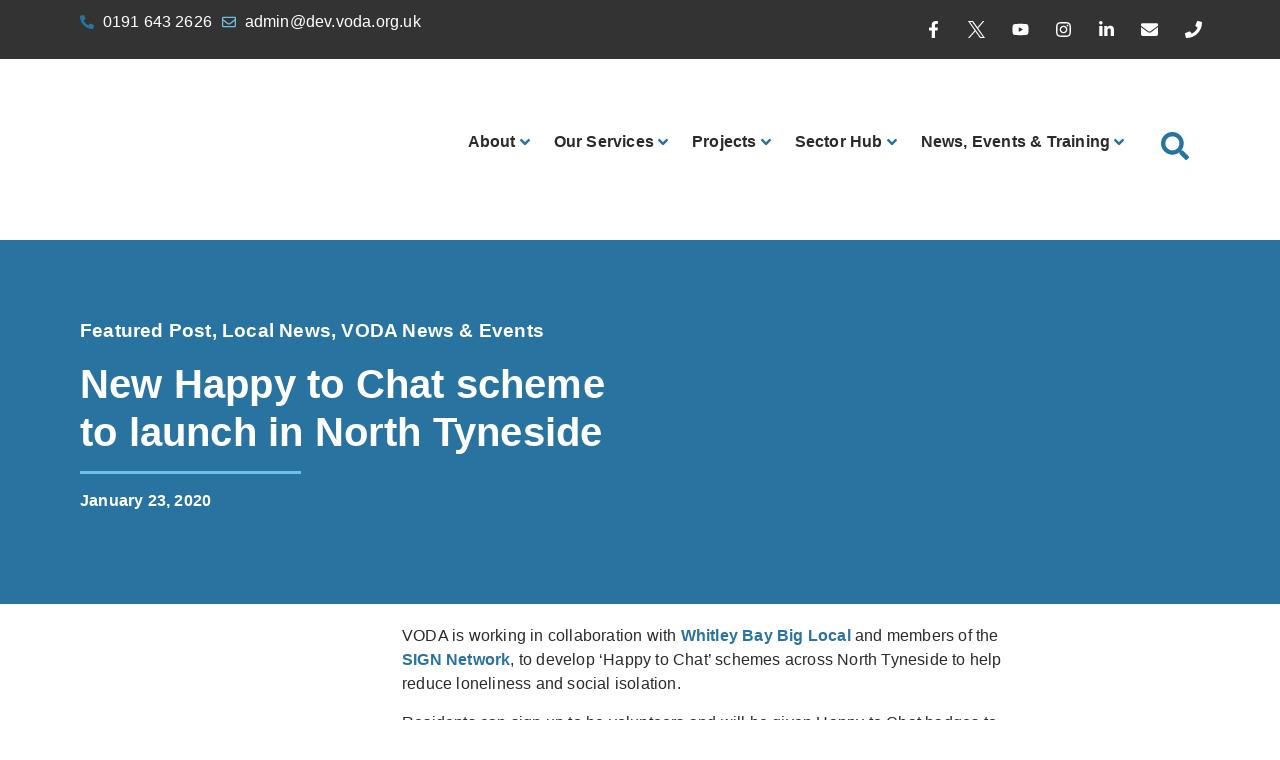

--- FILE ---
content_type: text/html; charset=UTF-8
request_url: https://dev.voda.org.uk/new-happy-to-chat-scheme-to-launch-in-north-tyneside/
body_size: 76590
content:
<!doctype html><html lang="en-GB"><head><script data-no-optimize="1">var litespeed_docref=sessionStorage.getItem("litespeed_docref");litespeed_docref&&(Object.defineProperty(document,"referrer",{get:function(){return litespeed_docref}}),sessionStorage.removeItem("litespeed_docref"));</script> <meta charset="UTF-8"><meta name="viewport" content="width=device-width, initial-scale=1"><link rel="profile" href="https://gmpg.org/xfn/11"> <script
				type="text/javascript"
				src="https://app.termly.io/resource-blocker/e4a3295c-72a4-4543-bf1a-c6b23e87c87b"></script><meta name='robots' content='noindex, nofollow' /><style>img:is([sizes="auto" i], [sizes^="auto," i]) { contain-intrinsic-size: 3000px 1500px }</style><title>New Happy to Chat scheme to launch in North Tyneside - VODA</title><meta property="og:locale" content="en_GB" /><meta property="og:type" content="article" /><meta property="og:title" content="New Happy to Chat scheme to launch in North Tyneside - VODA" /><meta property="og:description" content="VODA is working in collaboration with Whitley Bay Big Local and members of the SIGN Network, to develop ‘Happy to Chat’ schemes across North Tyneside to help reduce loneliness and social isolation. Residents can sign up to be volunteers and will be given Happy to Chat badges to wear out in the community, so that [&hellip;]" /><meta property="og:url" content="https://dev.voda.org.uk/new-happy-to-chat-scheme-to-launch-in-north-tyneside/" /><meta property="og:site_name" content="VODA" /><meta property="article:publisher" content="https://www.facebook.com/ntvoda" /><meta property="article:published_time" content="2020-01-23T10:23:53+00:00" /><meta property="article:modified_time" content="2020-01-23T11:13:04+00:00" /><meta property="og:image" content="https://dev.voda.org.uk/wp-content/uploads/2020/01/happy-to-chat-north-shields.png" /><meta property="og:image:width" content="324" /><meta property="og:image:height" content="291" /><meta property="og:image:type" content="image/png" /><meta name="author" content="Victoria Logan-Coulsey" /><meta name="twitter:card" content="summary_large_image" /><meta name="twitter:creator" content="@NTynesideVODA" /><meta name="twitter:site" content="@NTynesideVODA" /><meta name="twitter:label1" content="Written by" /><meta name="twitter:data1" content="Victoria Logan-Coulsey" /><meta name="twitter:label2" content="Estimated reading time" /><meta name="twitter:data2" content="2 minutes" /> <script type="application/ld+json" class="yoast-schema-graph">{"@context":"https://schema.org","@graph":[{"@type":"Article","@id":"https://dev.voda.org.uk/new-happy-to-chat-scheme-to-launch-in-north-tyneside/#article","isPartOf":{"@id":"https://dev.voda.org.uk/new-happy-to-chat-scheme-to-launch-in-north-tyneside/"},"author":{"name":"Victoria Logan-Coulsey","@id":"https://dev.voda.org.uk/#/schema/person/fdd774ed48cdefd310349d5e0e841fc2"},"headline":"New Happy to Chat scheme to launch in North Tyneside","datePublished":"2020-01-23T10:23:53+00:00","dateModified":"2020-01-23T11:13:04+00:00","mainEntityOfPage":{"@id":"https://dev.voda.org.uk/new-happy-to-chat-scheme-to-launch-in-north-tyneside/"},"wordCount":363,"publisher":{"@id":"https://dev.voda.org.uk/#organization"},"image":{"@id":"https://dev.voda.org.uk/new-happy-to-chat-scheme-to-launch-in-north-tyneside/#primaryimage"},"thumbnailUrl":"https://dev.voda.org.uk/wp-content/uploads/2020/01/happy-to-chat-north-shields.png","keywords":["community","happy to chat","north shields. whitley bay","North Tyneside","North Tyneside VOCA. social isolation","SIGN Network","Whitley Bay Big Local"],"articleSection":["Featured Post","Local News","VODA News &amp; Events"],"inLanguage":"en-GB"},{"@type":"WebPage","@id":"https://dev.voda.org.uk/new-happy-to-chat-scheme-to-launch-in-north-tyneside/","url":"https://dev.voda.org.uk/new-happy-to-chat-scheme-to-launch-in-north-tyneside/","name":"New Happy to Chat scheme to launch in North Tyneside - VODA","isPartOf":{"@id":"https://dev.voda.org.uk/#website"},"primaryImageOfPage":{"@id":"https://dev.voda.org.uk/new-happy-to-chat-scheme-to-launch-in-north-tyneside/#primaryimage"},"image":{"@id":"https://dev.voda.org.uk/new-happy-to-chat-scheme-to-launch-in-north-tyneside/#primaryimage"},"thumbnailUrl":"https://dev.voda.org.uk/wp-content/uploads/2020/01/happy-to-chat-north-shields.png","datePublished":"2020-01-23T10:23:53+00:00","dateModified":"2020-01-23T11:13:04+00:00","breadcrumb":{"@id":"https://dev.voda.org.uk/new-happy-to-chat-scheme-to-launch-in-north-tyneside/#breadcrumb"},"inLanguage":"en-GB","potentialAction":[{"@type":"ReadAction","target":["https://dev.voda.org.uk/new-happy-to-chat-scheme-to-launch-in-north-tyneside/"]}]},{"@type":"ImageObject","inLanguage":"en-GB","@id":"https://dev.voda.org.uk/new-happy-to-chat-scheme-to-launch-in-north-tyneside/#primaryimage","url":"https://dev.voda.org.uk/wp-content/uploads/2020/01/happy-to-chat-north-shields.png","contentUrl":"https://dev.voda.org.uk/wp-content/uploads/2020/01/happy-to-chat-north-shields.png","width":324,"height":291},{"@type":"BreadcrumbList","@id":"https://dev.voda.org.uk/new-happy-to-chat-scheme-to-launch-in-north-tyneside/#breadcrumb","itemListElement":[{"@type":"ListItem","position":1,"name":"Home","item":"https://dev.voda.org.uk/"},{"@type":"ListItem","position":2,"name":"New Happy to Chat scheme to launch in North Tyneside"}]},{"@type":"WebSite","@id":"https://dev.voda.org.uk/#website","url":"https://dev.voda.org.uk/","name":"VODA","description":"Voluntary Organisations Development Agency","publisher":{"@id":"https://dev.voda.org.uk/#organization"},"alternateName":"North Tyneside VODA","potentialAction":[{"@type":"SearchAction","target":{"@type":"EntryPoint","urlTemplate":"https://dev.voda.org.uk/?s={search_term_string}"},"query-input":{"@type":"PropertyValueSpecification","valueRequired":true,"valueName":"search_term_string"}}],"inLanguage":"en-GB"},{"@type":"Organization","@id":"https://dev.voda.org.uk/#organization","name":"North Tyneside VODA","alternateName":"VODA","url":"https://dev.voda.org.uk/","logo":{"@type":"ImageObject","inLanguage":"en-GB","@id":"https://dev.voda.org.uk/#/schema/logo/image/","url":"http://dev.voda.org.uk/wp-content/uploads/2017/07/logo.png","contentUrl":"http://dev.voda.org.uk/wp-content/uploads/2017/07/logo.png","width":222,"height":87,"caption":"North Tyneside VODA"},"image":{"@id":"https://dev.voda.org.uk/#/schema/logo/image/"},"sameAs":["https://www.facebook.com/ntvoda","https://x.com/NTynesideVODA","https://www.instagram.com/ntynesidevoda/","https://www.linkedin.com/company/north-tyneside-voluntary-organisations-development-agency/"]},{"@type":"Person","@id":"https://dev.voda.org.uk/#/schema/person/fdd774ed48cdefd310349d5e0e841fc2","name":"Victoria Logan-Coulsey","image":{"@type":"ImageObject","inLanguage":"en-GB","@id":"https://dev.voda.org.uk/#/schema/person/image/","url":"https://dev.voda.org.uk/wp-content/litespeed/avatar/a6e4601448b882326bc37c232531195b.jpg?ver=1768844181","contentUrl":"https://dev.voda.org.uk/wp-content/litespeed/avatar/a6e4601448b882326bc37c232531195b.jpg?ver=1768844181","caption":"Victoria Logan-Coulsey"},"url":"https://dev.voda.org.uk/author/6c2852f7a56058ff/"}]}</script> <link rel='dns-prefetch' href='//www.googletagmanager.com' />
 <script src="//www.googletagmanager.com/gtag/js?id=G-XF79EKW1K5"  data-cfasync="false" data-wpfc-render="false" async></script> <script data-cfasync="false" data-wpfc-render="false">var mi_version = '9.5.3';
				var mi_track_user = true;
				var mi_no_track_reason = '';
								var MonsterInsightsDefaultLocations = {"page_location":"https:\/\/dev.voda.org.uk\/new-happy-to-chat-scheme-to-launch-in-north-tyneside\/"};
				if ( typeof MonsterInsightsPrivacyGuardFilter === 'function' ) {
					var MonsterInsightsLocations = (typeof MonsterInsightsExcludeQuery === 'object') ? MonsterInsightsPrivacyGuardFilter( MonsterInsightsExcludeQuery ) : MonsterInsightsPrivacyGuardFilter( MonsterInsightsDefaultLocations );
				} else {
					var MonsterInsightsLocations = (typeof MonsterInsightsExcludeQuery === 'object') ? MonsterInsightsExcludeQuery : MonsterInsightsDefaultLocations;
				}

								var disableStrs = [
										'ga-disable-G-XF79EKW1K5',
									];

				/* Function to detect opted out users */
				function __gtagTrackerIsOptedOut() {
					for (var index = 0; index < disableStrs.length; index++) {
						if (document.cookie.indexOf(disableStrs[index] + '=true') > -1) {
							return true;
						}
					}

					return false;
				}

				/* Disable tracking if the opt-out cookie exists. */
				if (__gtagTrackerIsOptedOut()) {
					for (var index = 0; index < disableStrs.length; index++) {
						window[disableStrs[index]] = true;
					}
				}

				/* Opt-out function */
				function __gtagTrackerOptout() {
					for (var index = 0; index < disableStrs.length; index++) {
						document.cookie = disableStrs[index] + '=true; expires=Thu, 31 Dec 2099 23:59:59 UTC; path=/';
						window[disableStrs[index]] = true;
					}
				}

				if ('undefined' === typeof gaOptout) {
					function gaOptout() {
						__gtagTrackerOptout();
					}
				}
								window.dataLayer = window.dataLayer || [];

				window.MonsterInsightsDualTracker = {
					helpers: {},
					trackers: {},
				};
				if (mi_track_user) {
					function __gtagDataLayer() {
						dataLayer.push(arguments);
					}

					function __gtagTracker(type, name, parameters) {
						if (!parameters) {
							parameters = {};
						}

						if (parameters.send_to) {
							__gtagDataLayer.apply(null, arguments);
							return;
						}

						if (type === 'event') {
														parameters.send_to = monsterinsights_frontend.v4_id;
							var hookName = name;
							if (typeof parameters['event_category'] !== 'undefined') {
								hookName = parameters['event_category'] + ':' + name;
							}

							if (typeof MonsterInsightsDualTracker.trackers[hookName] !== 'undefined') {
								MonsterInsightsDualTracker.trackers[hookName](parameters);
							} else {
								__gtagDataLayer('event', name, parameters);
							}
							
						} else {
							__gtagDataLayer.apply(null, arguments);
						}
					}

					__gtagTracker('js', new Date());
					__gtagTracker('set', {
						'developer_id.dZGIzZG': true,
											});
					if ( MonsterInsightsLocations.page_location ) {
						__gtagTracker('set', MonsterInsightsLocations);
					}
										__gtagTracker('config', 'G-XF79EKW1K5', {"forceSSL":"true"} );
															window.gtag = __gtagTracker;										(function () {
						/* https://developers.google.com/analytics/devguides/collection/analyticsjs/ */
						/* ga and __gaTracker compatibility shim. */
						var noopfn = function () {
							return null;
						};
						var newtracker = function () {
							return new Tracker();
						};
						var Tracker = function () {
							return null;
						};
						var p = Tracker.prototype;
						p.get = noopfn;
						p.set = noopfn;
						p.send = function () {
							var args = Array.prototype.slice.call(arguments);
							args.unshift('send');
							__gaTracker.apply(null, args);
						};
						var __gaTracker = function () {
							var len = arguments.length;
							if (len === 0) {
								return;
							}
							var f = arguments[len - 1];
							if (typeof f !== 'object' || f === null || typeof f.hitCallback !== 'function') {
								if ('send' === arguments[0]) {
									var hitConverted, hitObject = false, action;
									if ('event' === arguments[1]) {
										if ('undefined' !== typeof arguments[3]) {
											hitObject = {
												'eventAction': arguments[3],
												'eventCategory': arguments[2],
												'eventLabel': arguments[4],
												'value': arguments[5] ? arguments[5] : 1,
											}
										}
									}
									if ('pageview' === arguments[1]) {
										if ('undefined' !== typeof arguments[2]) {
											hitObject = {
												'eventAction': 'page_view',
												'page_path': arguments[2],
											}
										}
									}
									if (typeof arguments[2] === 'object') {
										hitObject = arguments[2];
									}
									if (typeof arguments[5] === 'object') {
										Object.assign(hitObject, arguments[5]);
									}
									if ('undefined' !== typeof arguments[1].hitType) {
										hitObject = arguments[1];
										if ('pageview' === hitObject.hitType) {
											hitObject.eventAction = 'page_view';
										}
									}
									if (hitObject) {
										action = 'timing' === arguments[1].hitType ? 'timing_complete' : hitObject.eventAction;
										hitConverted = mapArgs(hitObject);
										__gtagTracker('event', action, hitConverted);
									}
								}
								return;
							}

							function mapArgs(args) {
								var arg, hit = {};
								var gaMap = {
									'eventCategory': 'event_category',
									'eventAction': 'event_action',
									'eventLabel': 'event_label',
									'eventValue': 'event_value',
									'nonInteraction': 'non_interaction',
									'timingCategory': 'event_category',
									'timingVar': 'name',
									'timingValue': 'value',
									'timingLabel': 'event_label',
									'page': 'page_path',
									'location': 'page_location',
									'title': 'page_title',
									'referrer' : 'page_referrer',
								};
								for (arg in args) {
																		if (!(!args.hasOwnProperty(arg) || !gaMap.hasOwnProperty(arg))) {
										hit[gaMap[arg]] = args[arg];
									} else {
										hit[arg] = args[arg];
									}
								}
								return hit;
							}

							try {
								f.hitCallback();
							} catch (ex) {
							}
						};
						__gaTracker.create = newtracker;
						__gaTracker.getByName = newtracker;
						__gaTracker.getAll = function () {
							return [];
						};
						__gaTracker.remove = noopfn;
						__gaTracker.loaded = true;
						window['__gaTracker'] = __gaTracker;
					})();
									} else {
										console.log("");
					(function () {
						function __gtagTracker() {
							return null;
						}

						window['__gtagTracker'] = __gtagTracker;
						window['gtag'] = __gtagTracker;
					})();
									}</script> <link data-optimized="2" rel="stylesheet" href="https://dev.voda.org.uk/wp-content/litespeed/css/46bb7c11fd31ca3421e99468fb23b7eb.css?ver=9340b" /><style id='classic-theme-styles-inline-css'>/*! This file is auto-generated */
.wp-block-button__link{color:#fff;background-color:#32373c;border-radius:9999px;box-shadow:none;text-decoration:none;padding:calc(.667em + 2px) calc(1.333em + 2px);font-size:1.125em}.wp-block-file__button{background:#32373c;color:#fff;text-decoration:none}</style><style id='global-styles-inline-css'>:root{--wp--preset--aspect-ratio--square: 1;--wp--preset--aspect-ratio--4-3: 4/3;--wp--preset--aspect-ratio--3-4: 3/4;--wp--preset--aspect-ratio--3-2: 3/2;--wp--preset--aspect-ratio--2-3: 2/3;--wp--preset--aspect-ratio--16-9: 16/9;--wp--preset--aspect-ratio--9-16: 9/16;--wp--preset--color--black: #000000;--wp--preset--color--cyan-bluish-gray: #abb8c3;--wp--preset--color--white: #ffffff;--wp--preset--color--pale-pink: #f78da7;--wp--preset--color--vivid-red: #cf2e2e;--wp--preset--color--luminous-vivid-orange: #ff6900;--wp--preset--color--luminous-vivid-amber: #fcb900;--wp--preset--color--light-green-cyan: #7bdcb5;--wp--preset--color--vivid-green-cyan: #00d084;--wp--preset--color--pale-cyan-blue: #8ed1fc;--wp--preset--color--vivid-cyan-blue: #0693e3;--wp--preset--color--vivid-purple: #9b51e0;--wp--preset--gradient--vivid-cyan-blue-to-vivid-purple: linear-gradient(135deg,rgba(6,147,227,1) 0%,rgb(155,81,224) 100%);--wp--preset--gradient--light-green-cyan-to-vivid-green-cyan: linear-gradient(135deg,rgb(122,220,180) 0%,rgb(0,208,130) 100%);--wp--preset--gradient--luminous-vivid-amber-to-luminous-vivid-orange: linear-gradient(135deg,rgba(252,185,0,1) 0%,rgba(255,105,0,1) 100%);--wp--preset--gradient--luminous-vivid-orange-to-vivid-red: linear-gradient(135deg,rgba(255,105,0,1) 0%,rgb(207,46,46) 100%);--wp--preset--gradient--very-light-gray-to-cyan-bluish-gray: linear-gradient(135deg,rgb(238,238,238) 0%,rgb(169,184,195) 100%);--wp--preset--gradient--cool-to-warm-spectrum: linear-gradient(135deg,rgb(74,234,220) 0%,rgb(151,120,209) 20%,rgb(207,42,186) 40%,rgb(238,44,130) 60%,rgb(251,105,98) 80%,rgb(254,248,76) 100%);--wp--preset--gradient--blush-light-purple: linear-gradient(135deg,rgb(255,206,236) 0%,rgb(152,150,240) 100%);--wp--preset--gradient--blush-bordeaux: linear-gradient(135deg,rgb(254,205,165) 0%,rgb(254,45,45) 50%,rgb(107,0,62) 100%);--wp--preset--gradient--luminous-dusk: linear-gradient(135deg,rgb(255,203,112) 0%,rgb(199,81,192) 50%,rgb(65,88,208) 100%);--wp--preset--gradient--pale-ocean: linear-gradient(135deg,rgb(255,245,203) 0%,rgb(182,227,212) 50%,rgb(51,167,181) 100%);--wp--preset--gradient--electric-grass: linear-gradient(135deg,rgb(202,248,128) 0%,rgb(113,206,126) 100%);--wp--preset--gradient--midnight: linear-gradient(135deg,rgb(2,3,129) 0%,rgb(40,116,252) 100%);--wp--preset--font-size--small: 13px;--wp--preset--font-size--medium: 20px;--wp--preset--font-size--large: 36px;--wp--preset--font-size--x-large: 42px;--wp--preset--spacing--20: 0.44rem;--wp--preset--spacing--30: 0.67rem;--wp--preset--spacing--40: 1rem;--wp--preset--spacing--50: 1.5rem;--wp--preset--spacing--60: 2.25rem;--wp--preset--spacing--70: 3.38rem;--wp--preset--spacing--80: 5.06rem;--wp--preset--shadow--natural: 6px 6px 9px rgba(0, 0, 0, 0.2);--wp--preset--shadow--deep: 12px 12px 50px rgba(0, 0, 0, 0.4);--wp--preset--shadow--sharp: 6px 6px 0px rgba(0, 0, 0, 0.2);--wp--preset--shadow--outlined: 6px 6px 0px -3px rgba(255, 255, 255, 1), 6px 6px rgba(0, 0, 0, 1);--wp--preset--shadow--crisp: 6px 6px 0px rgba(0, 0, 0, 1);}:where(.is-layout-flex){gap: 0.5em;}:where(.is-layout-grid){gap: 0.5em;}body .is-layout-flex{display: flex;}.is-layout-flex{flex-wrap: wrap;align-items: center;}.is-layout-flex > :is(*, div){margin: 0;}body .is-layout-grid{display: grid;}.is-layout-grid > :is(*, div){margin: 0;}:where(.wp-block-columns.is-layout-flex){gap: 2em;}:where(.wp-block-columns.is-layout-grid){gap: 2em;}:where(.wp-block-post-template.is-layout-flex){gap: 1.25em;}:where(.wp-block-post-template.is-layout-grid){gap: 1.25em;}.has-black-color{color: var(--wp--preset--color--black) !important;}.has-cyan-bluish-gray-color{color: var(--wp--preset--color--cyan-bluish-gray) !important;}.has-white-color{color: var(--wp--preset--color--white) !important;}.has-pale-pink-color{color: var(--wp--preset--color--pale-pink) !important;}.has-vivid-red-color{color: var(--wp--preset--color--vivid-red) !important;}.has-luminous-vivid-orange-color{color: var(--wp--preset--color--luminous-vivid-orange) !important;}.has-luminous-vivid-amber-color{color: var(--wp--preset--color--luminous-vivid-amber) !important;}.has-light-green-cyan-color{color: var(--wp--preset--color--light-green-cyan) !important;}.has-vivid-green-cyan-color{color: var(--wp--preset--color--vivid-green-cyan) !important;}.has-pale-cyan-blue-color{color: var(--wp--preset--color--pale-cyan-blue) !important;}.has-vivid-cyan-blue-color{color: var(--wp--preset--color--vivid-cyan-blue) !important;}.has-vivid-purple-color{color: var(--wp--preset--color--vivid-purple) !important;}.has-black-background-color{background-color: var(--wp--preset--color--black) !important;}.has-cyan-bluish-gray-background-color{background-color: var(--wp--preset--color--cyan-bluish-gray) !important;}.has-white-background-color{background-color: var(--wp--preset--color--white) !important;}.has-pale-pink-background-color{background-color: var(--wp--preset--color--pale-pink) !important;}.has-vivid-red-background-color{background-color: var(--wp--preset--color--vivid-red) !important;}.has-luminous-vivid-orange-background-color{background-color: var(--wp--preset--color--luminous-vivid-orange) !important;}.has-luminous-vivid-amber-background-color{background-color: var(--wp--preset--color--luminous-vivid-amber) !important;}.has-light-green-cyan-background-color{background-color: var(--wp--preset--color--light-green-cyan) !important;}.has-vivid-green-cyan-background-color{background-color: var(--wp--preset--color--vivid-green-cyan) !important;}.has-pale-cyan-blue-background-color{background-color: var(--wp--preset--color--pale-cyan-blue) !important;}.has-vivid-cyan-blue-background-color{background-color: var(--wp--preset--color--vivid-cyan-blue) !important;}.has-vivid-purple-background-color{background-color: var(--wp--preset--color--vivid-purple) !important;}.has-black-border-color{border-color: var(--wp--preset--color--black) !important;}.has-cyan-bluish-gray-border-color{border-color: var(--wp--preset--color--cyan-bluish-gray) !important;}.has-white-border-color{border-color: var(--wp--preset--color--white) !important;}.has-pale-pink-border-color{border-color: var(--wp--preset--color--pale-pink) !important;}.has-vivid-red-border-color{border-color: var(--wp--preset--color--vivid-red) !important;}.has-luminous-vivid-orange-border-color{border-color: var(--wp--preset--color--luminous-vivid-orange) !important;}.has-luminous-vivid-amber-border-color{border-color: var(--wp--preset--color--luminous-vivid-amber) !important;}.has-light-green-cyan-border-color{border-color: var(--wp--preset--color--light-green-cyan) !important;}.has-vivid-green-cyan-border-color{border-color: var(--wp--preset--color--vivid-green-cyan) !important;}.has-pale-cyan-blue-border-color{border-color: var(--wp--preset--color--pale-cyan-blue) !important;}.has-vivid-cyan-blue-border-color{border-color: var(--wp--preset--color--vivid-cyan-blue) !important;}.has-vivid-purple-border-color{border-color: var(--wp--preset--color--vivid-purple) !important;}.has-vivid-cyan-blue-to-vivid-purple-gradient-background{background: var(--wp--preset--gradient--vivid-cyan-blue-to-vivid-purple) !important;}.has-light-green-cyan-to-vivid-green-cyan-gradient-background{background: var(--wp--preset--gradient--light-green-cyan-to-vivid-green-cyan) !important;}.has-luminous-vivid-amber-to-luminous-vivid-orange-gradient-background{background: var(--wp--preset--gradient--luminous-vivid-amber-to-luminous-vivid-orange) !important;}.has-luminous-vivid-orange-to-vivid-red-gradient-background{background: var(--wp--preset--gradient--luminous-vivid-orange-to-vivid-red) !important;}.has-very-light-gray-to-cyan-bluish-gray-gradient-background{background: var(--wp--preset--gradient--very-light-gray-to-cyan-bluish-gray) !important;}.has-cool-to-warm-spectrum-gradient-background{background: var(--wp--preset--gradient--cool-to-warm-spectrum) !important;}.has-blush-light-purple-gradient-background{background: var(--wp--preset--gradient--blush-light-purple) !important;}.has-blush-bordeaux-gradient-background{background: var(--wp--preset--gradient--blush-bordeaux) !important;}.has-luminous-dusk-gradient-background{background: var(--wp--preset--gradient--luminous-dusk) !important;}.has-pale-ocean-gradient-background{background: var(--wp--preset--gradient--pale-ocean) !important;}.has-electric-grass-gradient-background{background: var(--wp--preset--gradient--electric-grass) !important;}.has-midnight-gradient-background{background: var(--wp--preset--gradient--midnight) !important;}.has-small-font-size{font-size: var(--wp--preset--font-size--small) !important;}.has-medium-font-size{font-size: var(--wp--preset--font-size--medium) !important;}.has-large-font-size{font-size: var(--wp--preset--font-size--large) !important;}.has-x-large-font-size{font-size: var(--wp--preset--font-size--x-large) !important;}
:where(.wp-block-post-template.is-layout-flex){gap: 1.25em;}:where(.wp-block-post-template.is-layout-grid){gap: 1.25em;}
:where(.wp-block-columns.is-layout-flex){gap: 2em;}:where(.wp-block-columns.is-layout-grid){gap: 2em;}
:root :where(.wp-block-pullquote){font-size: 1.5em;line-height: 1.6;}</style> <script type="litespeed/javascript" data-src="https://dev.voda.org.uk/wp-includes/js/jquery/jquery.min.js" id="jquery-core-js"></script> <script type="litespeed/javascript" data-src="https://dev.voda.org.uk/wp-content/plugins/google-analytics-for-wordpress/assets/js/frontend-gtag.min.js" id="monsterinsights-frontend-script-js" data-wp-strategy="async"></script> <script data-cfasync="false" data-wpfc-render="false" id='monsterinsights-frontend-script-js-extra'>var monsterinsights_frontend = {"js_events_tracking":"true","download_extensions":"doc,pdf,ppt,zip,xls,docx,pptx,xlsx","inbound_paths":"[]","home_url":"https:\/\/dev.voda.org.uk","hash_tracking":"false","v4_id":"G-XF79EKW1K5"};</script> <script id="esdc-js-js-extra" type="litespeed/javascript">var ESDC_JS={"ajax_url":"https:\/\/dev.voda.org.uk\/wp-admin\/admin-ajax.php","count_nonce":"a27047acab","ds_nonce":"2dd4cc7723","tracked":"[\"pdf\",\"doc\",\"xls\",\"docx\",\"xlsx\",\"csv\"]"}</script>  <script type="litespeed/javascript" data-src="https://www.googletagmanager.com/gtag/js?id=G-FWN32P0C7L" id="google_gtagjs-js"></script> <script id="google_gtagjs-js-after" type="litespeed/javascript">window.dataLayer=window.dataLayer||[];function gtag(){dataLayer.push(arguments)}
gtag("set","linker",{"domains":["dev.voda.org.uk"]});gtag("js",new Date());gtag("set","developer_id.dZTNiMT",!0);gtag("config","G-FWN32P0C7L");window._googlesitekit=window._googlesitekit||{};window._googlesitekit.throttledEvents=[];window._googlesitekit.gtagEvent=(name,data)=>{var key=JSON.stringify({name,data});if(!!window._googlesitekit.throttledEvents[key]){return}window._googlesitekit.throttledEvents[key]=!0;setTimeout(()=>{delete window._googlesitekit.throttledEvents[key]},5);gtag("event",name,{...data,event_source:"site-kit"})}</script>  <script></script> <meta name="generator" content="Site Kit by Google 1.154.0" /><script type="litespeed/javascript" data-src="https://kit.fontawesome.com/57812dcd22.js" crossorigin="anonymous"></script> <script type="litespeed/javascript">document.documentElement.className=document.documentElement.className.replace('no-js','js')</script> <style>.no-js img.lazyload {
				display: none;
			}

			figure.wp-block-image img.lazyloading {
				min-width: 150px;
			}

						.lazyload, .lazyloading {
				opacity: 0;
			}

			.lazyloaded {
				opacity: 1;
				transition: opacity 400ms;
				transition-delay: 0ms;
			}</style><meta name="generator" content="Elementor 3.29.2; features: e_font_icon_svg, additional_custom_breakpoints, e_local_google_fonts; settings: css_print_method-external, google_font-enabled, font_display-auto"><style>.e-con.e-parent:nth-of-type(n+4):not(.e-lazyloaded):not(.e-no-lazyload),
				.e-con.e-parent:nth-of-type(n+4):not(.e-lazyloaded):not(.e-no-lazyload) * {
					background-image: none !important;
				}
				@media screen and (max-height: 1024px) {
					.e-con.e-parent:nth-of-type(n+3):not(.e-lazyloaded):not(.e-no-lazyload),
					.e-con.e-parent:nth-of-type(n+3):not(.e-lazyloaded):not(.e-no-lazyload) * {
						background-image: none !important;
					}
				}
				@media screen and (max-height: 640px) {
					.e-con.e-parent:nth-of-type(n+2):not(.e-lazyloaded):not(.e-no-lazyload),
					.e-con.e-parent:nth-of-type(n+2):not(.e-lazyloaded):not(.e-no-lazyload) * {
						background-image: none !important;
					}
				}</style><meta name="generator" content="Powered by WPBakery Page Builder - drag and drop page builder for WordPress."/><meta name="msvalidate.01" content="B9DA93928746F871C629DFE209DEEDE0" /><meta name="facebook-domain-verification" content="89b3h6j8geowyfqctx9oq3ujwib4i0" /><link rel="icon" href="https://dev.voda.org.uk/wp-content/uploads/2021/05/VODA-Favicon-70x70.png" sizes="32x32" /><link rel="icon" href="https://dev.voda.org.uk/wp-content/uploads/2021/05/VODA-Favicon-300x300.png" sizes="192x192" /><link rel="apple-touch-icon" href="https://dev.voda.org.uk/wp-content/uploads/2021/05/VODA-Favicon-300x300.png" /><meta name="msapplication-TileImage" content="https://dev.voda.org.uk/wp-content/uploads/2021/05/VODA-Favicon-300x300.png" /><style id="wp-custom-css">ul {padding-bottom:15px!important;
padding-top:0px!important;}

.vp_opportunities h2 {font-size:24px; padding-bottom:0px; line-height:1.1;}

.vp_opportunities p { margin-bottom:8px; } 


.vp-button {
    border: 1px solid #2973a0;
    background-color: #2973a0;
    color: #FFFFFF!important;
    padding: 7px 15px;
    display: inline-block;
    text-decoration: none;
}

ul.vp_opportunities li p.vp-view-opportunity a {
    border: 1px solid #2973a0;
    background-color: #2973a0;
    color: #FFFFFF;
    padding: 7px 15px;
    display: inline-block;
    text-decoration: none;
}

/* doc list Font */

.doc-list ul, .pdf-list ul {
  list-style: none; /* Remove default bullets */
}

.doc-list ul li{padding:5px;}

.doc-list ul li:before {
    content: '\f016';
    font-family: 'FontAwesome';
	margin: 20px 40px 0px -40px;
	position: relative;

	 color: #ec008c;
    font-size: 22px;

}

.doc-list ul li a { 
font-size: 18px; 
	color:#2b2b2b;
font-weight:500; 
	padding:10px 0 10px 0;
margin: 10px 0 0 -20px;} 



/* other list Font */

.other-list ul {
  list-style: none; /* Remove default bullets */
}

.other-list ul li:before {
    content: '\f0c1';
    font-family: 'FontAwesome';
	margin: 20px 40px 0px -40px;
	position: relative;
		list-style:none;
	 color: #ec008c;
    font-size: 22px;

}

.other-list ul li a { 
font-size: 18px; 
	color:#2b2b2b;
		
font-weight:500; 
	padding:20px 0 20px 0;
margin: 10px 0 0 -30px;}

.other-list ul li{padding:5px;}



/* vc pdf list icons */
.pdf-list ul li:before {
    content: '\f016'!important;
    font-family: 'FontAwesome';
    margin: 00px 20px 0px 0px;

	position: relative;
    color: #ec008c;
    font-size: 27px;
}

/* Pdf list Font */
.pdf-list ul li a { font-size: 18px; 
	color:#2b2b2b;

font-weight:500; 
margin: 0px 0px 0px -0px;}



/*vc buttons in post grid*/

.vc_btn3.vc_btn3-color-juicy-pink, .vc_btn3.vc_btn3-color-juicy-pink.vc_btn3-style-flat {
    color: #fff;
    font-weight: 600;
    background-color: #2973a0;
}
/* header text tweaks*/
h3 {padding-bottom:5px; color:#2973a0;
margin: 10px 0 0px 0;}

h2 {padding-bottom:5px; color:#2973a0;}

.card-title{font-family:}



.vc_gitem-post-data-source-post_excerpt {display: none;}

.vc_btn3 {
    color: #fff;
    font-weight: 600;
    border-color: #58b9da;
	background-color: #2973a0!important;}

p {
    margin-bottom: 15px;
}

.oppClass {border: 1px solid #eee; padding:15px; }

.MainM {font-weight:900;}

.elementor-posts--thumbnail-top .elementor-post__thumbnail__link {
    margin-bottom: 10px!important;
}

.vc_general.vc_cta3.vc_cta3-color-classic.vc_cta3-style-3d {
    
	color: #333333;}

a:hover { 
	
	text-decoration:underline;
}

/*volenteer plus - not pulling through !!!!!!*/


.volunteer-plus-opportunity h2{font-family:"Asap", Sans-serif!important;}

#volunteer-plus-opportunities li.volunteer-plus-opportunity p.volunteer-plus-button-p a.volunteer-plus-button {
    background-color: #2973a0!important;
    color: #FFFFFF;
    font-size: 15px;
    letter-spacing: 1px;
}

/*login and forms css*/

input[type=date], input[type=email], input[type=number], input[type=password], input[type=search], input[type=tel], input[type=text], input[type=url], select, textarea {
    width: 100%;
    border: 1px solid #999;
    border-radius: 3px;
    padding: 0.5rem 1rem;
	margin: 10px 0;
    transition: all .3s;
}

.vc_btn3.vc_btn3-color-vista-blue.vc_btn3-style-modern {

    border-color: #9990;

}

@media screen and (min-width: 0px) and (max-width: 1000px) {
  .hideless1000 { display: none; }  /* hide less than 1000px*/</style><noscript><style>.wpb_animate_when_almost_visible { opacity: 1; }</style></noscript></head><body class="post-template-default single single-post postid-8262 single-format-standard wp-custom-logo ally-default jet-mega-menu-location wpb-js-composer js-comp-ver-7.9 vc_responsive elementor-default elementor-kit-12662 elementor-page-20085"> <script type="litespeed/javascript">const onSkipLinkClick=()=>{const htmlElement=document.querySelector('html');htmlElement.style['scroll-behavior']='smooth';setTimeout(()=>htmlElement.style['scroll-behavior']=null,1000)}
document.addEventListener("DOMContentLiteSpeedLoaded",()=>{if(!document.querySelector('#content')){document.querySelector('.ea11y-skip-to-content-link').remove()}})</script> <a class="ea11y-skip-to-content-link"
href="#content"
tabindex="1"
onclick="onSkipLinkClick()"
>
Skip to content
<svg width="24" height="24" viewbox="0 0 24 24" fill="none">
<path d="M18 6V12C18 12.7956 17.6839 13.5587 17.1213 14.1213C16.5587 14.6839 15.7956 15 15 15H5M5 15L9 11M5 15L9 19"
stroke="black"
stroke-width="1.5"
stroke-linecap="round"
stroke-linejoin="round"
/>
</svg>
</a><div class="ea11y-skip-to-content-backdrop"></div>
<a class="skip-link screen-reader-text" href="#content">Skip to content</a><div data-elementor-type="header" data-elementor-id="15413" class="elementor elementor-15413 elementor-location-header" data-elementor-post-type="elementor_library"><section class="elementor-section elementor-top-section elementor-element elementor-element-78fdbaed elementor-section-boxed elementor-section-height-default elementor-section-height-default" data-id="78fdbaed" data-element_type="section" data-settings="{&quot;background_background&quot;:&quot;classic&quot;,&quot;jet_parallax_layout_list&quot;:[]}"><div class="elementor-container elementor-column-gap-no"><div class="elementor-column elementor-col-50 elementor-top-column elementor-element elementor-element-42ee4fc7 elementor-hidden-mobile" data-id="42ee4fc7" data-element_type="column"><div class="elementor-widget-wrap elementor-element-populated"><section class="elementor-section elementor-inner-section elementor-element elementor-element-3a2f8527 elementor-section-boxed elementor-section-height-default elementor-section-height-default" data-id="3a2f8527" data-element_type="section" data-settings="{&quot;jet_parallax_layout_list&quot;:[]}"><div class="elementor-container elementor-column-gap-default"><div class="elementor-column elementor-col-100 elementor-inner-column elementor-element elementor-element-5e1add56" data-id="5e1add56" data-element_type="column"><div class="elementor-widget-wrap elementor-element-populated"><div class="elementor-element elementor-element-61bc7867 elementor-mobile-align-center elementor-align-left elementor-widget__width-auto elementor-icon-list--layout-traditional elementor-list-item-link-full_width elementor-widget elementor-widget-icon-list" data-id="61bc7867" data-element_type="widget" data-widget_type="icon-list.default"><div class="elementor-widget-container"><ul class="elementor-icon-list-items"><li class="elementor-icon-list-item">
<span class="elementor-icon-list-icon">
<svg aria-hidden="true" class="e-font-icon-svg e-fas-phone-alt" viewbox="0 0 512 512" xmlns="http://www.w3.org/2000/svg"><path d="M497.39 361.8l-112-48a24 24 0 0 0-28 6.9l-49.6 60.6A370.66 370.66 0 0 1 130.6 204.11l60.6-49.6a23.94 23.94 0 0 0 6.9-28l-48-112A24.16 24.16 0 0 0 122.6.61l-104 24A24 24 0 0 0 0 48c0 256.5 207.9 464 464 464a24 24 0 0 0 23.4-18.6l24-104a24.29 24.29 0 0 0-14.01-27.6z"></path></svg>						</span>
<span class="elementor-icon-list-text">0191 643 2626</span></li></ul></div></div><div class="elementor-element elementor-element-3d5dfa28 elementor-mobile-align-center elementor-widget__width-auto elementor-icon-list--layout-traditional elementor-list-item-link-full_width elementor-widget elementor-widget-icon-list" data-id="3d5dfa28" data-element_type="widget" data-widget_type="icon-list.default"><div class="elementor-widget-container"><ul class="elementor-icon-list-items"><li class="elementor-icon-list-item">
<span class="elementor-icon-list-icon">
<svg aria-hidden="true" class="e-font-icon-svg e-far-envelope" viewbox="0 0 512 512" xmlns="http://www.w3.org/2000/svg"><path d="M464 64H48C21.49 64 0 85.49 0 112v288c0 26.51 21.49 48 48 48h416c26.51 0 48-21.49 48-48V112c0-26.51-21.49-48-48-48zm0 48v40.805c-22.422 18.259-58.168 46.651-134.587 106.49-16.841 13.247-50.201 45.072-73.413 44.701-23.208.375-56.579-31.459-73.413-44.701C106.18 199.465 70.425 171.067 48 152.805V112h416zM48 400V214.398c22.914 18.251 55.409 43.862 104.938 82.646 21.857 17.205 60.134 55.186 103.062 54.955 42.717.231 80.509-37.199 103.053-54.947 49.528-38.783 82.032-64.401 104.947-82.653V400H48z"></path></svg>						</span>
<span class="elementor-icon-list-text">admin@dev.voda.org.uk</span></li></ul></div></div></div></div></div></section></div></div><div class="elementor-column elementor-col-50 elementor-top-column elementor-element elementor-element-5cf13f0e" data-id="5cf13f0e" data-element_type="column"><div class="elementor-widget-wrap elementor-element-populated"><div class="elementor-element elementor-element-1a1ee535 e-grid-align-right e-grid-align-mobile-center elementor-shape-rounded elementor-grid-0 elementor-widget elementor-widget-social-icons" data-id="1a1ee535" data-element_type="widget" data-widget_type="social-icons.default"><div class="elementor-widget-container"><div class="elementor-social-icons-wrapper elementor-grid" role="list">
<span class="elementor-grid-item" role="listitem">
<a class="elementor-icon elementor-social-icon elementor-social-icon-facebook-f elementor-repeater-item-3294522" href="https://www.facebook.com/ntvoda" target="_blank" rel="noopener noreferrer nofollow">
<span class="elementor-screen-only">Facebook-f</span>
<svg class="e-font-icon-svg e-fab-facebook-f" viewbox="0 0 320 512" xmlns="http://www.w3.org/2000/svg"><path d="M279.14 288l14.22-92.66h-88.91v-60.13c0-25.35 12.42-50.06 52.24-50.06h40.42V6.26S260.43 0 225.36 0c-73.22 0-121.08 44.38-121.08 124.72v70.62H22.89V288h81.39v224h100.17V288z"></path></svg>					</a>
</span>
<span class="elementor-grid-item" role="listitem">
<a class="elementor-icon elementor-social-icon elementor-social-icon- elementor-repeater-item-75e7148" href="https://twitter.com/NTynesideVODA" target="_blank" rel="noopener noreferrer nofollow">
<span class="elementor-screen-only"></span>
<svg xmlns="http://www.w3.org/2000/svg" id="Layer_2" data-name="Layer 2" viewbox="0 0 25.9 25.92"><defs><style>.cls-1 {        stroke-width: 0px;      }</style></defs><g id="Layer_1-2" data-name="Layer 1"><path class="cls-1" d="m15.42,10.98L25.06,0h-2.28l-8.38,9.53L7.71,0H0l10.11,14.41L0,25.92h2.28l8.84-10.06,7.06,10.06h7.71M3.11,1.69h3.51l16.15,22.63h-3.51"></path></g></svg>					</a>
</span>
<span class="elementor-grid-item" role="listitem">
<a class="elementor-icon elementor-social-icon elementor-social-icon-youtube elementor-repeater-item-832afb8" href="https://www.youtube.com/channel/UCzEuo8X-Vz7NMAVc8ozyUYA" target="_blank" rel="noopener noreferrer nofollow">
<span class="elementor-screen-only">Youtube</span>
<svg class="e-font-icon-svg e-fab-youtube" viewbox="0 0 576 512" xmlns="http://www.w3.org/2000/svg"><path d="M549.655 124.083c-6.281-23.65-24.787-42.276-48.284-48.597C458.781 64 288 64 288 64S117.22 64 74.629 75.486c-23.497 6.322-42.003 24.947-48.284 48.597-11.412 42.867-11.412 132.305-11.412 132.305s0 89.438 11.412 132.305c6.281 23.65 24.787 41.5 48.284 47.821C117.22 448 288 448 288 448s170.78 0 213.371-11.486c23.497-6.321 42.003-24.171 48.284-47.821 11.412-42.867 11.412-132.305 11.412-132.305s0-89.438-11.412-132.305zm-317.51 213.508V175.185l142.739 81.205-142.739 81.201z"></path></svg>					</a>
</span>
<span class="elementor-grid-item" role="listitem">
<a class="elementor-icon elementor-social-icon elementor-social-icon-instagram elementor-repeater-item-4efcbf1" href="https://www.instagram.com/ntynesidevoda/" target="_blank" rel="noopener noreferrer nofollow">
<span class="elementor-screen-only">Instagram</span>
<svg class="e-font-icon-svg e-fab-instagram" viewbox="0 0 448 512" xmlns="http://www.w3.org/2000/svg"><path d="M224.1 141c-63.6 0-114.9 51.3-114.9 114.9s51.3 114.9 114.9 114.9S339 319.5 339 255.9 287.7 141 224.1 141zm0 189.6c-41.1 0-74.7-33.5-74.7-74.7s33.5-74.7 74.7-74.7 74.7 33.5 74.7 74.7-33.6 74.7-74.7 74.7zm146.4-194.3c0 14.9-12 26.8-26.8 26.8-14.9 0-26.8-12-26.8-26.8s12-26.8 26.8-26.8 26.8 12 26.8 26.8zm76.1 27.2c-1.7-35.9-9.9-67.7-36.2-93.9-26.2-26.2-58-34.4-93.9-36.2-37-2.1-147.9-2.1-184.9 0-35.8 1.7-67.6 9.9-93.9 36.1s-34.4 58-36.2 93.9c-2.1 37-2.1 147.9 0 184.9 1.7 35.9 9.9 67.7 36.2 93.9s58 34.4 93.9 36.2c37 2.1 147.9 2.1 184.9 0 35.9-1.7 67.7-9.9 93.9-36.2 26.2-26.2 34.4-58 36.2-93.9 2.1-37 2.1-147.8 0-184.8zM398.8 388c-7.8 19.6-22.9 34.7-42.6 42.6-29.5 11.7-99.5 9-132.1 9s-102.7 2.6-132.1-9c-19.6-7.8-34.7-22.9-42.6-42.6-11.7-29.5-9-99.5-9-132.1s-2.6-102.7 9-132.1c7.8-19.6 22.9-34.7 42.6-42.6 29.5-11.7 99.5-9 132.1-9s102.7-2.6 132.1 9c19.6 7.8 34.7 22.9 42.6 42.6 11.7 29.5 9 99.5 9 132.1s2.7 102.7-9 132.1z"></path></svg>					</a>
</span>
<span class="elementor-grid-item" role="listitem">
<a class="elementor-icon elementor-social-icon elementor-social-icon-linkedin-in elementor-repeater-item-5c1f3ea" href="https://www.linkedin.com/company/north-tyneside-voluntary-organisations-development-agency/" target="_blank" rel="noopener noreferrer nofollow">
<span class="elementor-screen-only">Linkedin-in</span>
<svg class="e-font-icon-svg e-fab-linkedin-in" viewbox="0 0 448 512" xmlns="http://www.w3.org/2000/svg"><path d="M100.28 448H7.4V148.9h92.88zM53.79 108.1C24.09 108.1 0 83.5 0 53.8a53.79 53.79 0 0 1 107.58 0c0 29.7-24.1 54.3-53.79 54.3zM447.9 448h-92.68V302.4c0-34.7-.7-79.2-48.29-79.2-48.29 0-55.69 37.7-55.69 76.7V448h-92.78V148.9h89.08v40.8h1.3c12.4-23.5 42.69-48.3 87.88-48.3 94 0 111.28 61.9 111.28 142.3V448z"></path></svg>					</a>
</span>
<span class="elementor-grid-item" role="listitem">
<a class="elementor-icon elementor-social-icon elementor-social-icon-envelope elementor-repeater-item-827b95f" href="http://dev.voda.org.uk/contact/" target="_blank" rel="noopener noreferrer nofollow">
<span class="elementor-screen-only">Envelope</span>
<svg class="e-font-icon-svg e-fas-envelope" viewbox="0 0 512 512" xmlns="http://www.w3.org/2000/svg"><path d="M502.3 190.8c3.9-3.1 9.7-.2 9.7 4.7V400c0 26.5-21.5 48-48 48H48c-26.5 0-48-21.5-48-48V195.6c0-5 5.7-7.8 9.7-4.7 22.4 17.4 52.1 39.5 154.1 113.6 21.1 15.4 56.7 47.8 92.2 47.6 35.7.3 72-32.8 92.3-47.6 102-74.1 131.6-96.3 154-113.7zM256 320c23.2.4 56.6-29.2 73.4-41.4 132.7-96.3 142.8-104.7 173.4-128.7 5.8-4.5 9.2-11.5 9.2-18.9v-19c0-26.5-21.5-48-48-48H48C21.5 64 0 85.5 0 112v19c0 7.4 3.4 14.3 9.2 18.9 30.6 23.9 40.7 32.4 173.4 128.7 16.8 12.2 50.2 41.8 73.4 41.4z"></path></svg>					</a>
</span>
<span class="elementor-grid-item" role="listitem">
<a class="elementor-icon elementor-social-icon elementor-social-icon-phone elementor-repeater-item-d223f75" href="tel:0191%206432626" target="_blank">
<span class="elementor-screen-only">Phone</span>
<svg class="e-font-icon-svg e-fas-phone" viewbox="0 0 512 512" xmlns="http://www.w3.org/2000/svg"><path d="M493.4 24.6l-104-24c-11.3-2.6-22.9 3.3-27.5 13.9l-48 112c-4.2 9.8-1.4 21.3 6.9 28l60.6 49.6c-36 76.7-98.9 140.5-177.2 177.2l-49.6-60.6c-6.8-8.3-18.2-11.1-28-6.9l-112 48C3.9 366.5-2 378.1.6 389.4l24 104C27.1 504.2 36.7 512 48 512c256.1 0 464-207.5 464-464 0-11.2-7.7-20.9-18.6-23.4z"></path></svg>					</a>
</span></div></div></div></div></div></div></section><section class="elementor-section elementor-top-section elementor-element elementor-element-168f735b elementor-section-stretched elementor-section-boxed elementor-section-height-default elementor-section-height-default" data-id="168f735b" data-element_type="section" data-settings="{&quot;stretch_section&quot;:&quot;section-stretched&quot;,&quot;jet_parallax_layout_list&quot;:[]}"><div class="elementor-container elementor-column-gap-default"><div class="elementor-column elementor-col-33 elementor-top-column elementor-element elementor-element-4d4c244a home-logo" data-id="4d4c244a" data-element_type="column"><div class="elementor-widget-wrap elementor-element-populated"><div class="elementor-element elementor-element-53a7154f home-logo elementor-widget elementor-widget-image" data-id="53a7154f" data-element_type="widget" data-widget_type="image.default"><div class="elementor-widget-container">
<a href="http://dev.voda.org.uk/" target="_blank" rel="noopener noreferrer nofollow">
<img width="1129" height="403" data-src="https://dev.voda.org.uk/wp-content/uploads/2021/05/VODA-Logo-Refined.png.webp" class="attachment-full size-full wp-image-17669 lazyload" alt="VODA Logo" data-srcset="https://dev.voda.org.uk/wp-content/uploads/2021/05/VODA-Logo-Refined.png.webp 1129w, https://dev.voda.org.uk/wp-content/uploads/2021/05/VODA-Logo-Refined-300x107.png.webp 300w, https://dev.voda.org.uk/wp-content/uploads/2021/05/VODA-Logo-Refined-1024x366.png.webp 1024w, https://dev.voda.org.uk/wp-content/uploads/2021/05/VODA-Logo-Refined-768x274.png.webp 768w, https://dev.voda.org.uk/wp-content/uploads/2021/05/elementor/thumbs/VODA-Logo-Refined-qks00vm8bcy78v1k5zyssg1smiwjxlog1di2xo8at8.png 200w" data-sizes="(max-width: 1129px) 100vw, 1129px" src="[data-uri]" style="--smush-placeholder-width: 1129px; --smush-placeholder-aspect-ratio: 1129/403;" />								</a></div></div></div></div><div class="elementor-column elementor-col-33 elementor-top-column elementor-element elementor-element-620fb678" data-id="620fb678" data-element_type="column"><div class="elementor-widget-wrap elementor-element-populated"><div class="elementor-element elementor-element-644eae15 elementor-widget elementor-widget-jet-mega-menu" data-id="644eae15" data-element_type="widget" data-widget_type="jet-mega-menu.default"><div class="elementor-widget-container"><div class="jet-mega-menu jet-mega-menu--layout-horizontal jet-mega-menu--sub-position-right jet-mega-menu--dropdown-layout-default jet-mega-menu--dropdown-position-center jet-mega-menu--animation-none jet-mega-menu--location-elementor    jet-mega-menu--fill-svg-icons" data-settings='{"menuId":"1734","menuUniqId":"69721f77a5efe","rollUp":false,"megaAjaxLoad":false,"layout":"horizontal","subEvent":"hover","mouseLeaveDelay":500,"subTrigger":"item","subPosition":"right","megaWidthType":"container","megaWidthSelector":"","breakpoint":768,"signatures":{"template_23292":{"id":23292,"signature":"a83017286e1ec7d56e5253d2c82e6d85"},"template_18093":{"id":18093,"signature":"5d0784c847c24eb8a5a0e37a0a466204"}}}'><div class="jet-mega-menu-toggle" role="button" tabindex="0" aria-label="Open/Close Menu"><div class="jet-mega-menu-toggle-icon jet-mega-menu-toggle-icon--default-state"><svg class="e-font-icon-svg e-fas-bars" viewbox="0 0 448 512" xmlns="http://www.w3.org/2000/svg"><path d="M16 132h416c8.837 0 16-7.163 16-16V76c0-8.837-7.163-16-16-16H16C7.163 60 0 67.163 0 76v40c0 8.837 7.163 16 16 16zm0 160h416c8.837 0 16-7.163 16-16v-40c0-8.837-7.163-16-16-16H16c-8.837 0-16 7.163-16 16v40c0 8.837 7.163 16 16 16zm0 160h416c8.837 0 16-7.163 16-16v-40c0-8.837-7.163-16-16-16H16c-8.837 0-16 7.163-16 16v40c0 8.837 7.163 16 16 16z"></path></svg></div><div class="jet-mega-menu-toggle-icon jet-mega-menu-toggle-icon--opened-state"><svg class="e-font-icon-svg e-fas-times" viewbox="0 0 352 512" xmlns="http://www.w3.org/2000/svg"><path d="M242.72 256l100.07-100.07c12.28-12.28 12.28-32.19 0-44.48l-22.24-22.24c-12.28-12.28-32.19-12.28-44.48 0L176 189.28 75.93 89.21c-12.28-12.28-32.19-12.28-44.48 0L9.21 111.45c-12.28 12.28-12.28 32.19 0 44.48L109.28 256 9.21 356.07c-12.28 12.28-12.28 32.19 0 44.48l22.24 22.24c12.28 12.28 32.2 12.28 44.48 0L176 322.72l100.07 100.07c12.28 12.28 32.2 12.28 44.48 0l22.24-22.24c12.28-12.28 12.28-32.19 0-44.48L242.72 256z"></path></svg></div></div><nav class="jet-mega-menu-container" aria-label="Main nav"><ul class="jet-mega-menu-list"><li id="jet-mega-menu-item-23291" class="jet-mega-menu-item jet-mega-menu-item-type-custom jet-mega-menu-item-object-custom jet-mega-menu-item--mega jet-mega-menu-item--relative-item jet-mega-menu-item-has-children jet-mega-menu-item--top-level jet-mega-menu-item-23291"><div class="jet-mega-menu-item__inner" tabindex="0" aria-label="About"><a href="#" class="jet-mega-menu-item__link jet-mega-menu-item__link--top-level"><div class="jet-mega-menu-item__title"><div class="jet-mega-menu-item__label">About</div></div></a><div class="jet-mega-menu-item__dropdown"><svg class="e-font-icon-svg e-fas-angle-down" viewbox="0 0 320 512" xmlns="http://www.w3.org/2000/svg"><path d="M143 352.3L7 216.3c-9.4-9.4-9.4-24.6 0-33.9l22.6-22.6c9.4-9.4 24.6-9.4 33.9 0l96.4 96.4 96.4-96.4c9.4-9.4 24.6-9.4 33.9 0l22.6 22.6c9.4 9.4 9.4 24.6 0 33.9l-136 136c-9.2 9.4-24.4 9.4-33.8 0z"></path></svg></div></div><div class="jet-mega-menu-mega-container" data-template-id="23292" data-template-content="elementor" data-position="relative"><div class="jet-mega-menu-mega-container__inner"><style>.elementor-23292 .elementor-element.elementor-element-8c823c7:not(.elementor-motion-effects-element-type-background), .elementor-23292 .elementor-element.elementor-element-8c823c7 > .elementor-motion-effects-container > .elementor-motion-effects-layer{background-color:#FF000000;}.elementor-23292 .elementor-element.elementor-element-8c823c7 > .elementor-background-overlay{background-color:#02010100;opacity:0.5;transition:background 0.3s, border-radius 0.3s, opacity 0.3s;}.elementor-23292 .elementor-element.elementor-element-8c823c7 > .elementor-container{max-width:380px;}.elementor-23292 .elementor-element.elementor-element-8c823c7, .elementor-23292 .elementor-element.elementor-element-8c823c7 > .elementor-background-overlay{border-radius:0px 0px 0px 0px;}.elementor-23292 .elementor-element.elementor-element-8c823c7{box-shadow:0px 0px 10px 0px rgba(0, 0, 0, 0);transition:background 0.3s, border 0.3s, border-radius 0.3s, box-shadow 0.3s;}.elementor-23292 .elementor-element.elementor-element-88801fb:not(.elementor-motion-effects-element-type-background) > .elementor-widget-wrap, .elementor-23292 .elementor-element.elementor-element-88801fb > .elementor-widget-wrap > .elementor-motion-effects-container > .elementor-motion-effects-layer{background-color:#FFFFFF;}.elementor-23292 .elementor-element.elementor-element-88801fb > .elementor-element-populated >  .elementor-background-overlay{opacity:0.5;}.elementor-23292 .elementor-element.elementor-element-88801fb > .elementor-element-populated{border-style:solid;border-width:3px 0px 0px 0px;border-color:var( --e-global-color-primary );box-shadow:0px 7px 14px 0px rgba(0,0,0,0.5);transition:background 0.3s, border 0.3s, border-radius 0.3s, box-shadow 0.3s;}.elementor-23292 .elementor-element.elementor-element-88801fb > .elementor-element-populated > .elementor-background-overlay{transition:background 0.3s, border-radius 0.3s, opacity 0.3s;}.elementor-widget-nav-menu .elementor-nav-menu .elementor-item{font-family:var( --e-global-typography-primary-font-family ), Sans-serif;font-weight:var( --e-global-typography-primary-font-weight );}.elementor-widget-nav-menu .elementor-nav-menu--main .elementor-item{color:var( --e-global-color-text );fill:var( --e-global-color-text );}.elementor-widget-nav-menu .elementor-nav-menu--main .elementor-item:hover,
					.elementor-widget-nav-menu .elementor-nav-menu--main .elementor-item.elementor-item-active,
					.elementor-widget-nav-menu .elementor-nav-menu--main .elementor-item.highlighted,
					.elementor-widget-nav-menu .elementor-nav-menu--main .elementor-item:focus{color:var( --e-global-color-accent );fill:var( --e-global-color-accent );}.elementor-widget-nav-menu .elementor-nav-menu--main:not(.e--pointer-framed) .elementor-item:before,
					.elementor-widget-nav-menu .elementor-nav-menu--main:not(.e--pointer-framed) .elementor-item:after{background-color:var( --e-global-color-accent );}.elementor-widget-nav-menu .e--pointer-framed .elementor-item:before,
					.elementor-widget-nav-menu .e--pointer-framed .elementor-item:after{border-color:var( --e-global-color-accent );}.elementor-widget-nav-menu{--e-nav-menu-divider-color:var( --e-global-color-text );}.elementor-widget-nav-menu .elementor-nav-menu--dropdown .elementor-item, .elementor-widget-nav-menu .elementor-nav-menu--dropdown  .elementor-sub-item{font-family:var( --e-global-typography-accent-font-family ), Sans-serif;font-weight:var( --e-global-typography-accent-font-weight );}.elementor-23292 .elementor-element.elementor-element-c1f67f8 > .elementor-widget-container{padding:1px 1px 1px 7px;}.elementor-23292 .elementor-element.elementor-element-c1f67f8 .elementor-nav-menu .elementor-item{font-family:"Open Sans", Sans-serif;font-size:16px;font-weight:500;}.elementor-23292 .elementor-element.elementor-element-c1f67f8 .elementor-nav-menu--main .elementor-item:hover,
					.elementor-23292 .elementor-element.elementor-element-c1f67f8 .elementor-nav-menu--main .elementor-item.elementor-item-active,
					.elementor-23292 .elementor-element.elementor-element-c1f67f8 .elementor-nav-menu--main .elementor-item.highlighted,
					.elementor-23292 .elementor-element.elementor-element-c1f67f8 .elementor-nav-menu--main .elementor-item:focus{color:var( --e-global-color-18936cf );fill:var( --e-global-color-18936cf );}.elementor-23292 .elementor-element.elementor-element-c1f67f8 .elementor-nav-menu--main:not(.e--pointer-framed) .elementor-item:before,
					.elementor-23292 .elementor-element.elementor-element-c1f67f8 .elementor-nav-menu--main:not(.e--pointer-framed) .elementor-item:after{background-color:#6EC1E400;}.elementor-23292 .elementor-element.elementor-element-c1f67f8 .e--pointer-framed .elementor-item:before,
					.elementor-23292 .elementor-element.elementor-element-c1f67f8 .e--pointer-framed .elementor-item:after{border-color:#6EC1E400;}.elementor-23292 .elementor-element.elementor-element-c1f67f8 .elementor-nav-menu--main .elementor-item{padding-left:0px;padding-right:0px;padding-top:7px;padding-bottom:7px;}</style><div data-elementor-type="wp-post" data-elementor-id="23292" class="elementor elementor-23292" data-elementor-post-type="jet-menu"><section class="elementor-section elementor-top-section elementor-element elementor-element-8c823c7 elementor-section-stretched elementor-section-boxed elementor-section-height-default elementor-section-height-default" data-id="8c823c7" data-element_type="section" data-settings="{&quot;background_background&quot;:&quot;classic&quot;,&quot;stretch_section&quot;:&quot;section-stretched&quot;,&quot;jet_parallax_layout_list&quot;:[]}"><div class="elementor-background-overlay"></div><div class="elementor-container elementor-column-gap-default"><div class="elementor-column elementor-col-100 elementor-top-column elementor-element elementor-element-88801fb" data-id="88801fb" data-element_type="column" data-settings="{&quot;background_background&quot;:&quot;classic&quot;}"><div class="elementor-widget-wrap elementor-element-populated"><div class="elementor-background-overlay"></div><div class="elementor-element elementor-element-c1f67f8 elementor-nav-menu--dropdown-none elementor-widget elementor-widget-nav-menu" data-id="c1f67f8" data-element_type="widget" data-settings="{&quot;layout&quot;:&quot;vertical&quot;,&quot;submenu_icon&quot;:{&quot;value&quot;:&quot;&lt;svg class=\&quot;e-font-icon-svg e-fas-caret-down\&quot; viewBox=\&quot;0 0 320 512\&quot; xmlns=\&quot;http:\/\/www.w3.org\/2000\/svg\&quot;&gt;&lt;path d=\&quot;M31.3 192h257.3c17.8 0 26.7 21.5 14.1 34.1L174.1 354.8c-7.8 7.8-20.5 7.8-28.3 0L17.2 226.1C4.6 213.5 13.5 192 31.3 192z\&quot;&gt;&lt;\/path&gt;&lt;\/svg&gt;&quot;,&quot;library&quot;:&quot;fa-solid&quot;}}" data-widget_type="nav-menu.default"><div class="elementor-widget-container"><nav aria-label="Menu" class="elementor-nav-menu--main elementor-nav-menu__container elementor-nav-menu--layout-vertical e--pointer-underline e--animation-fade"><ul id="menu-1-c1f67f8" class="elementor-nav-menu sm-vertical"><li class="menu-item menu-item-type-post_type menu-item-object-page menu-item-15646"><a href="https://dev.voda.org.uk/about-us/" class="elementor-item">About Us</a></li><li class="menu-item menu-item-type-post_type menu-item-object-page menu-item-15644"><a href="https://dev.voda.org.uk/about-us/membership/" class="elementor-item">VODA Membership</a></li><li class="menu-item menu-item-type-post_type menu-item-object-page menu-item-15647"><a href="https://dev.voda.org.uk/about-us/our-team/" class="elementor-item">Our Team</a></li><li class="menu-item menu-item-type-post_type menu-item-object-page menu-item-15643"><a href="https://dev.voda.org.uk/about-us/vodas-board-of-trustees/" class="elementor-item">VODA’s Board of Trustees</a></li><li class="menu-item menu-item-type-post_type menu-item-object-page menu-item-15645"><a href="https://dev.voda.org.uk/contact/" class="elementor-item">Contact</a></li><li class="menu-item menu-item-type-post_type menu-item-object-page menu-item-17140"><a href="https://dev.voda.org.uk/about-us/current-vacancies/" class="elementor-item">Current Vacancies</a></li><li class="menu-item menu-item-type-post_type menu-item-object-page menu-item-17952"><a href="https://dev.voda.org.uk/about-us/voice/" class="elementor-item">Giving the Sector a Voice</a></li></ul></nav><nav class="elementor-nav-menu--dropdown elementor-nav-menu__container" aria-hidden="true"><ul id="menu-2-c1f67f8" class="elementor-nav-menu sm-vertical"><li class="menu-item menu-item-type-post_type menu-item-object-page menu-item-15646"><a href="https://dev.voda.org.uk/about-us/" class="elementor-item" tabindex="-1">About Us</a></li><li class="menu-item menu-item-type-post_type menu-item-object-page menu-item-15644"><a href="https://dev.voda.org.uk/about-us/membership/" class="elementor-item" tabindex="-1">VODA Membership</a></li><li class="menu-item menu-item-type-post_type menu-item-object-page menu-item-15647"><a href="https://dev.voda.org.uk/about-us/our-team/" class="elementor-item" tabindex="-1">Our Team</a></li><li class="menu-item menu-item-type-post_type menu-item-object-page menu-item-15643"><a href="https://dev.voda.org.uk/about-us/vodas-board-of-trustees/" class="elementor-item" tabindex="-1">VODA’s Board of Trustees</a></li><li class="menu-item menu-item-type-post_type menu-item-object-page menu-item-15645"><a href="https://dev.voda.org.uk/contact/" class="elementor-item" tabindex="-1">Contact</a></li><li class="menu-item menu-item-type-post_type menu-item-object-page menu-item-17140"><a href="https://dev.voda.org.uk/about-us/current-vacancies/" class="elementor-item" tabindex="-1">Current Vacancies</a></li><li class="menu-item menu-item-type-post_type menu-item-object-page menu-item-17952"><a href="https://dev.voda.org.uk/about-us/voice/" class="elementor-item" tabindex="-1">Giving the Sector a Voice</a></li></ul></nav></div></div></div></div></div></section></div></div></div></li><li id="jet-mega-menu-item-15703" class="custom_mega_menu jet-mega-menu-item jet-mega-menu-item-type- jet-mega-menu-item-object-page jet-mega-menu-item--mega jet-mega-menu-item--relative-item jet-mega-menu-item-has-children jet-mega-menu-item--top-level jet-mega-menu-item-15703"><div class="jet-mega-menu-item__inner" tabindex="0" aria-label="Our Services"><a class="jet-mega-menu-item__link jet-mega-menu-item__link--top-level"><div class="jet-mega-menu-item__title"><div class="jet-mega-menu-item__label"><span class="hideless1000">Our </span>Services</div></div></a><div class="jet-mega-menu-item__dropdown"><svg class="e-font-icon-svg e-fas-angle-down" viewbox="0 0 320 512" xmlns="http://www.w3.org/2000/svg"><path d="M143 352.3L7 216.3c-9.4-9.4-9.4-24.6 0-33.9l22.6-22.6c9.4-9.4 24.6-9.4 33.9 0l96.4 96.4 96.4-96.4c9.4-9.4 24.6-9.4 33.9 0l22.6 22.6c9.4 9.4 9.4 24.6 0 33.9l-136 136c-9.2 9.4-24.4 9.4-33.8 0z"></path></svg></div></div><div class="jet-mega-menu-mega-container" data-template-id="15775" data-template-content="elementor" data-position="relative"><div class="jet-mega-menu-mega-container__inner"><style>.elementor-15775 .elementor-element.elementor-element-14edb4e:not(.elementor-motion-effects-element-type-background), .elementor-15775 .elementor-element.elementor-element-14edb4e > .elementor-motion-effects-container > .elementor-motion-effects-layer{background-color:#02010100;}.elementor-15775 .elementor-element.elementor-element-14edb4e > .elementor-background-overlay{background-color:#02010100;opacity:0.5;transition:background 0.3s, border-radius 0.3s, opacity 0.3s;}.elementor-15775 .elementor-element.elementor-element-14edb4e > .elementor-container{max-width:1143px;}.elementor-15775 .elementor-element.elementor-element-14edb4e{transition:background 0.3s, border 0.3s, border-radius 0.3s, box-shadow 0.3s;padding:0px 0px 10px 0px;}.elementor-15775 .elementor-element.elementor-element-db8a088:not(.elementor-motion-effects-element-type-background) > .elementor-widget-wrap, .elementor-15775 .elementor-element.elementor-element-db8a088 > .elementor-widget-wrap > .elementor-motion-effects-container > .elementor-motion-effects-layer{background-color:#FFFFFF;}.elementor-15775 .elementor-element.elementor-element-db8a088 > .elementor-element-populated{border-style:solid;border-width:3px 0px 0px 0px;border-color:var( --e-global-color-primary );box-shadow:0px 7px 14px -5px rgba(0,0,0,0.5);transition:background 0.3s, border 0.3s, border-radius 0.3s, box-shadow 0.3s;}.elementor-15775 .elementor-element.elementor-element-db8a088 > .elementor-element-populated, .elementor-15775 .elementor-element.elementor-element-db8a088 > .elementor-element-populated > .elementor-background-overlay, .elementor-15775 .elementor-element.elementor-element-db8a088 > .elementor-background-slideshow{border-radius:3px 0px 0px 0px;}.elementor-15775 .elementor-element.elementor-element-db8a088 > .elementor-element-populated > .elementor-background-overlay{transition:background 0.3s, border-radius 0.3s, opacity 0.3s;}.elementor-15775 .elementor-element.elementor-element-14b121e > .elementor-element-populated{border-style:solid;border-width:0px 2px 0px 0px;border-color:#E1E1E1;transition:background 0.3s, border 0.3s, border-radius 0.3s, box-shadow 0.3s;}.elementor-15775 .elementor-element.elementor-element-14b121e > .elementor-element-populated > .elementor-background-overlay{transition:background 0.3s, border-radius 0.3s, opacity 0.3s;}.elementor-widget-heading .elementor-heading-title{font-family:var( --e-global-typography-primary-font-family ), Sans-serif;font-weight:var( --e-global-typography-primary-font-weight );color:var( --e-global-color-primary );}.elementor-15775 .elementor-element.elementor-element-be7e8c8 .elementor-heading-title{font-family:"Open Sans", Sans-serif;font-size:23px;font-weight:700;}.elementor-widget-nav-menu .elementor-nav-menu .elementor-item{font-family:var( --e-global-typography-primary-font-family ), Sans-serif;font-weight:var( --e-global-typography-primary-font-weight );}.elementor-widget-nav-menu .elementor-nav-menu--main .elementor-item{color:var( --e-global-color-text );fill:var( --e-global-color-text );}.elementor-widget-nav-menu .elementor-nav-menu--main .elementor-item:hover,
					.elementor-widget-nav-menu .elementor-nav-menu--main .elementor-item.elementor-item-active,
					.elementor-widget-nav-menu .elementor-nav-menu--main .elementor-item.highlighted,
					.elementor-widget-nav-menu .elementor-nav-menu--main .elementor-item:focus{color:var( --e-global-color-accent );fill:var( --e-global-color-accent );}.elementor-widget-nav-menu .elementor-nav-menu--main:not(.e--pointer-framed) .elementor-item:before,
					.elementor-widget-nav-menu .elementor-nav-menu--main:not(.e--pointer-framed) .elementor-item:after{background-color:var( --e-global-color-accent );}.elementor-widget-nav-menu .e--pointer-framed .elementor-item:before,
					.elementor-widget-nav-menu .e--pointer-framed .elementor-item:after{border-color:var( --e-global-color-accent );}.elementor-widget-nav-menu{--e-nav-menu-divider-color:var( --e-global-color-text );}.elementor-widget-nav-menu .elementor-nav-menu--dropdown .elementor-item, .elementor-widget-nav-menu .elementor-nav-menu--dropdown  .elementor-sub-item{font-family:var( --e-global-typography-accent-font-family ), Sans-serif;font-weight:var( --e-global-typography-accent-font-weight );}.elementor-15775 .elementor-element.elementor-element-4a1c7a8 .elementor-nav-menu .elementor-item{font-family:"Open Sans", Sans-serif;font-size:16px;font-weight:500;}.elementor-15775 .elementor-element.elementor-element-4a1c7a8 .elementor-nav-menu--main .elementor-item:hover,
					.elementor-15775 .elementor-element.elementor-element-4a1c7a8 .elementor-nav-menu--main .elementor-item.elementor-item-active,
					.elementor-15775 .elementor-element.elementor-element-4a1c7a8 .elementor-nav-menu--main .elementor-item.highlighted,
					.elementor-15775 .elementor-element.elementor-element-4a1c7a8 .elementor-nav-menu--main .elementor-item:focus{color:var( --e-global-color-18936cf );fill:var( --e-global-color-18936cf );}.elementor-15775 .elementor-element.elementor-element-4a1c7a8 .elementor-nav-menu--main:not(.e--pointer-framed) .elementor-item:before,
					.elementor-15775 .elementor-element.elementor-element-4a1c7a8 .elementor-nav-menu--main:not(.e--pointer-framed) .elementor-item:after{background-color:#6EC1E400;}.elementor-15775 .elementor-element.elementor-element-4a1c7a8 .e--pointer-framed .elementor-item:before,
					.elementor-15775 .elementor-element.elementor-element-4a1c7a8 .e--pointer-framed .elementor-item:after{border-color:#6EC1E400;}.elementor-15775 .elementor-element.elementor-element-4a1c7a8 .elementor-nav-menu--main .elementor-item{padding-left:0px;padding-right:0px;padding-top:7px;padding-bottom:7px;}.elementor-15775 .elementor-element.elementor-element-7cfe19d > .elementor-element-populated{border-style:solid;border-width:0px 2px 0px 0px;border-color:#E1E1E1;padding:10px 8px 8px 18px;}.elementor-15775 .elementor-element.elementor-element-c974975 .elementor-heading-title{font-family:"Open Sans", Sans-serif;font-size:23px;font-weight:700;}.elementor-15775 .elementor-element.elementor-element-690f327 .elementor-nav-menu .elementor-item{font-family:"Open Sans", Sans-serif;font-size:16px;font-weight:500;}.elementor-15775 .elementor-element.elementor-element-690f327 .elementor-nav-menu--main .elementor-item:hover,
					.elementor-15775 .elementor-element.elementor-element-690f327 .elementor-nav-menu--main .elementor-item.elementor-item-active,
					.elementor-15775 .elementor-element.elementor-element-690f327 .elementor-nav-menu--main .elementor-item.highlighted,
					.elementor-15775 .elementor-element.elementor-element-690f327 .elementor-nav-menu--main .elementor-item:focus{color:var( --e-global-color-18936cf );fill:var( --e-global-color-18936cf );}.elementor-15775 .elementor-element.elementor-element-690f327 .elementor-nav-menu--main:not(.e--pointer-framed) .elementor-item:before,
					.elementor-15775 .elementor-element.elementor-element-690f327 .elementor-nav-menu--main:not(.e--pointer-framed) .elementor-item:after{background-color:#6EC1E400;}.elementor-15775 .elementor-element.elementor-element-690f327 .e--pointer-framed .elementor-item:before,
					.elementor-15775 .elementor-element.elementor-element-690f327 .e--pointer-framed .elementor-item:after{border-color:#6EC1E400;}.elementor-15775 .elementor-element.elementor-element-690f327 .elementor-nav-menu--main .elementor-item{padding-left:0px;padding-right:0px;padding-top:7px;padding-bottom:7px;}.elementor-15775 .elementor-element.elementor-element-86f98f5 > .elementor-element-populated{padding:10px 12px 12px 18px;}.elementor-15775 .elementor-element.elementor-element-927f2a8 .elementor-heading-title{font-family:"Open Sans", Sans-serif;font-size:23px;font-weight:700;}.elementor-15775 .elementor-element.elementor-element-e1db324 .elementor-nav-menu .elementor-item{font-family:"Open Sans", Sans-serif;font-size:16px;font-weight:500;}.elementor-15775 .elementor-element.elementor-element-e1db324 .elementor-nav-menu--main .elementor-item:hover,
					.elementor-15775 .elementor-element.elementor-element-e1db324 .elementor-nav-menu--main .elementor-item.elementor-item-active,
					.elementor-15775 .elementor-element.elementor-element-e1db324 .elementor-nav-menu--main .elementor-item.highlighted,
					.elementor-15775 .elementor-element.elementor-element-e1db324 .elementor-nav-menu--main .elementor-item:focus{color:var( --e-global-color-18936cf );fill:var( --e-global-color-18936cf );}.elementor-15775 .elementor-element.elementor-element-e1db324 .elementor-nav-menu--main:not(.e--pointer-framed) .elementor-item:before,
					.elementor-15775 .elementor-element.elementor-element-e1db324 .elementor-nav-menu--main:not(.e--pointer-framed) .elementor-item:after{background-color:#6EC1E400;}.elementor-15775 .elementor-element.elementor-element-e1db324 .e--pointer-framed .elementor-item:before,
					.elementor-15775 .elementor-element.elementor-element-e1db324 .e--pointer-framed .elementor-item:after{border-color:#6EC1E400;}.elementor-15775 .elementor-element.elementor-element-e1db324 .elementor-nav-menu--main .elementor-item{padding-left:0px;padding-right:0px;padding-top:7px;padding-bottom:7px;}</style><div data-elementor-type="wp-post" data-elementor-id="15775" class="elementor elementor-15775" data-elementor-post-type="jet-menu"><section class="elementor-section elementor-top-section elementor-element elementor-element-14edb4e elementor-section-stretched elementor-section-boxed elementor-section-height-default elementor-section-height-default" data-id="14edb4e" data-element_type="section" data-settings="{&quot;stretch_section&quot;:&quot;section-stretched&quot;,&quot;background_background&quot;:&quot;classic&quot;,&quot;jet_parallax_layout_list&quot;:[]}"><div class="elementor-background-overlay"></div><div class="elementor-container elementor-column-gap-default"><div class="elementor-column elementor-col-100 elementor-top-column elementor-element elementor-element-db8a088" data-id="db8a088" data-element_type="column" data-settings="{&quot;background_background&quot;:&quot;classic&quot;}"><div class="elementor-widget-wrap elementor-element-populated"><section class="elementor-section elementor-inner-section elementor-element elementor-element-3e79c7e elementor-section-boxed elementor-section-height-default elementor-section-height-default" data-id="3e79c7e" data-element_type="section" data-settings="{&quot;jet_parallax_layout_list&quot;:[]}"><div class="elementor-container elementor-column-gap-default"><div class="elementor-column elementor-col-33 elementor-inner-column elementor-element elementor-element-14b121e" data-id="14b121e" data-element_type="column" data-settings="{&quot;background_background&quot;:&quot;classic&quot;}"><div class="elementor-widget-wrap elementor-element-populated"><div class="elementor-element elementor-element-be7e8c8 elementor-widget elementor-widget-heading" data-id="be7e8c8" data-element_type="widget" data-widget_type="heading.default"><div class="elementor-widget-container"><h2 class="elementor-heading-title elementor-size-default"><a href="http://dev.voda.org.uk/support-for-groups/" target="_blank" rel="noopener noreferrer nofollow">Support For Groups</a></h2></div></div><div class="elementor-element elementor-element-4a1c7a8 elementor-nav-menu--dropdown-none elementor-widget elementor-widget-nav-menu" data-id="4a1c7a8" data-element_type="widget" data-settings="{&quot;layout&quot;:&quot;vertical&quot;,&quot;submenu_icon&quot;:{&quot;value&quot;:&quot;&lt;svg class=\&quot;e-font-icon-svg e-fas-caret-down\&quot; viewBox=\&quot;0 0 320 512\&quot; xmlns=\&quot;http:\/\/www.w3.org\/2000\/svg\&quot;&gt;&lt;path d=\&quot;M31.3 192h257.3c17.8 0 26.7 21.5 14.1 34.1L174.1 354.8c-7.8 7.8-20.5 7.8-28.3 0L17.2 226.1C4.6 213.5 13.5 192 31.3 192z\&quot;&gt;&lt;\/path&gt;&lt;\/svg&gt;&quot;,&quot;library&quot;:&quot;fa-solid&quot;}}" data-widget_type="nav-menu.default"><div class="elementor-widget-container"><nav aria-label="Menu" class="elementor-nav-menu--main elementor-nav-menu__container elementor-nav-menu--layout-vertical e--pointer-underline e--animation-fade"><ul id="menu-1-4a1c7a8" class="elementor-nav-menu sm-vertical"><li class="menu-item menu-item-type-post_type menu-item-object-page menu-item-10949"><a href="https://dev.voda.org.uk/support-for-groups/setting-up/" class="elementor-item">Setting Up</a></li><li class="menu-item menu-item-type-post_type menu-item-object-page menu-item-10950"><a href="https://dev.voda.org.uk/support-for-groups/governing-your-group/" class="elementor-item">Governing Your Group</a></li><li class="menu-item menu-item-type-post_type menu-item-object-page menu-item-10951"><a href="https://dev.voda.org.uk/support-for-groups/running-your-group/" class="elementor-item">Running Your Group</a></li><li class="menu-item menu-item-type-post_type menu-item-object-page menu-item-19543"><a href="https://dev.voda.org.uk/support-for-groups/organisation-health-check/" class="elementor-item">Organisation Health Check</a></li><li class="menu-item menu-item-type-post_type menu-item-object-page menu-item-15516"><a href="https://dev.voda.org.uk/support-for-groups/policies-and-procedures/" class="elementor-item">Policies and Procedures</a></li><li class="menu-item menu-item-type-post_type menu-item-object-page menu-item-10953"><a href="https://dev.voda.org.uk/support-for-groups/funding/" class="elementor-item">Funding Advice</a></li><li class="menu-item menu-item-type-post_type menu-item-object-page menu-item-10954"><a href="https://dev.voda.org.uk/support-for-groups/finance-matters/" title="Support in finance and budgeting" class="elementor-item">Finance Matters</a></li><li class="menu-item menu-item-type-post_type menu-item-object-page menu-item-10955"><a href="https://dev.voda.org.uk/support-for-groups/involving-volunteers/" class="elementor-item">How to Support Your Volunteers</a></li><li class="menu-item menu-item-type-post_type menu-item-object-page menu-item-23813"><a href="https://dev.voda.org.uk/support-for-groups/volunteering-guides/" class="elementor-item">Volunteering Guides</a></li><li class="menu-item menu-item-type-post_type menu-item-object-page menu-item-18282"><a href="https://dev.voda.org.uk/community-sector-hub/" title="Test title attributes" class="elementor-item">Community Sector Hub</a></li></ul></nav><nav class="elementor-nav-menu--dropdown elementor-nav-menu__container" aria-hidden="true"><ul id="menu-2-4a1c7a8" class="elementor-nav-menu sm-vertical"><li class="menu-item menu-item-type-post_type menu-item-object-page menu-item-10949"><a href="https://dev.voda.org.uk/support-for-groups/setting-up/" class="elementor-item" tabindex="-1">Setting Up</a></li><li class="menu-item menu-item-type-post_type menu-item-object-page menu-item-10950"><a href="https://dev.voda.org.uk/support-for-groups/governing-your-group/" class="elementor-item" tabindex="-1">Governing Your Group</a></li><li class="menu-item menu-item-type-post_type menu-item-object-page menu-item-10951"><a href="https://dev.voda.org.uk/support-for-groups/running-your-group/" class="elementor-item" tabindex="-1">Running Your Group</a></li><li class="menu-item menu-item-type-post_type menu-item-object-page menu-item-19543"><a href="https://dev.voda.org.uk/support-for-groups/organisation-health-check/" class="elementor-item" tabindex="-1">Organisation Health Check</a></li><li class="menu-item menu-item-type-post_type menu-item-object-page menu-item-15516"><a href="https://dev.voda.org.uk/support-for-groups/policies-and-procedures/" class="elementor-item" tabindex="-1">Policies and Procedures</a></li><li class="menu-item menu-item-type-post_type menu-item-object-page menu-item-10953"><a href="https://dev.voda.org.uk/support-for-groups/funding/" class="elementor-item" tabindex="-1">Funding Advice</a></li><li class="menu-item menu-item-type-post_type menu-item-object-page menu-item-10954"><a href="https://dev.voda.org.uk/support-for-groups/finance-matters/" title="Support in finance and budgeting" class="elementor-item" tabindex="-1">Finance Matters</a></li><li class="menu-item menu-item-type-post_type menu-item-object-page menu-item-10955"><a href="https://dev.voda.org.uk/support-for-groups/involving-volunteers/" class="elementor-item" tabindex="-1">How to Support Your Volunteers</a></li><li class="menu-item menu-item-type-post_type menu-item-object-page menu-item-23813"><a href="https://dev.voda.org.uk/support-for-groups/volunteering-guides/" class="elementor-item" tabindex="-1">Volunteering Guides</a></li><li class="menu-item menu-item-type-post_type menu-item-object-page menu-item-18282"><a href="https://dev.voda.org.uk/community-sector-hub/" title="Test title attributes" class="elementor-item" tabindex="-1">Community Sector Hub</a></li></ul></nav></div></div></div></div><div class="elementor-column elementor-col-33 elementor-inner-column elementor-element elementor-element-7cfe19d" data-id="7cfe19d" data-element_type="column"><div class="elementor-widget-wrap elementor-element-populated"><div class="elementor-element elementor-element-c974975 elementor-widget elementor-widget-heading" data-id="c974975" data-element_type="widget" data-widget_type="heading.default"><div class="elementor-widget-container"><h2 class="elementor-heading-title elementor-size-default"><a href="http://dev.voda.org.uk/support-for-trustees/" target="_blank" rel="noopener noreferrer nofollow">Support For Trustees</a></h2></div></div><div class="elementor-element elementor-element-690f327 elementor-nav-menu--dropdown-none elementor-widget elementor-widget-nav-menu" data-id="690f327" data-element_type="widget" data-settings="{&quot;layout&quot;:&quot;vertical&quot;,&quot;submenu_icon&quot;:{&quot;value&quot;:&quot;&lt;svg class=\&quot;e-font-icon-svg e-fas-caret-down\&quot; viewBox=\&quot;0 0 320 512\&quot; xmlns=\&quot;http:\/\/www.w3.org\/2000\/svg\&quot;&gt;&lt;path d=\&quot;M31.3 192h257.3c17.8 0 26.7 21.5 14.1 34.1L174.1 354.8c-7.8 7.8-20.5 7.8-28.3 0L17.2 226.1C4.6 213.5 13.5 192 31.3 192z\&quot;&gt;&lt;\/path&gt;&lt;\/svg&gt;&quot;,&quot;library&quot;:&quot;fa-solid&quot;}}" data-widget_type="nav-menu.default"><div class="elementor-widget-container"><nav aria-label="Menu" class="elementor-nav-menu--main elementor-nav-menu__container elementor-nav-menu--layout-vertical e--pointer-underline e--animation-fade"><ul id="menu-1-690f327" class="elementor-nav-menu sm-vertical"><li class="menu-item menu-item-type-post_type menu-item-object-page menu-item-11002"><a href="https://dev.voda.org.uk/support-for-trustees/advice-and-guidance/" class="elementor-item">Advice and Guidance</a></li><li class="menu-item menu-item-type-post_type menu-item-object-page menu-item-11003"><a href="https://dev.voda.org.uk/support-for-trustees/trustee-case-studies/" class="elementor-item">Trustee Case Studies</a></li><li class="menu-item menu-item-type-post_type menu-item-object-page menu-item-11004"><a href="https://dev.voda.org.uk/support-for-trustees/trustees-faq/" class="elementor-item">Trustees FAQ</a></li><li class="menu-item menu-item-type-post_type menu-item-object-page menu-item-11005"><a href="https://dev.voda.org.uk/support-for-trustees/trustee-vacancies/" class="elementor-item">Trustee Vacancies</a></li><li class="menu-item menu-item-type-post_type menu-item-object-page menu-item-19534"><a href="https://dev.voda.org.uk/news-events/governance-blogs/" class="elementor-item">Governance Blogs</a></li></ul></nav><nav class="elementor-nav-menu--dropdown elementor-nav-menu__container" aria-hidden="true"><ul id="menu-2-690f327" class="elementor-nav-menu sm-vertical"><li class="menu-item menu-item-type-post_type menu-item-object-page menu-item-11002"><a href="https://dev.voda.org.uk/support-for-trustees/advice-and-guidance/" class="elementor-item" tabindex="-1">Advice and Guidance</a></li><li class="menu-item menu-item-type-post_type menu-item-object-page menu-item-11003"><a href="https://dev.voda.org.uk/support-for-trustees/trustee-case-studies/" class="elementor-item" tabindex="-1">Trustee Case Studies</a></li><li class="menu-item menu-item-type-post_type menu-item-object-page menu-item-11004"><a href="https://dev.voda.org.uk/support-for-trustees/trustees-faq/" class="elementor-item" tabindex="-1">Trustees FAQ</a></li><li class="menu-item menu-item-type-post_type menu-item-object-page menu-item-11005"><a href="https://dev.voda.org.uk/support-for-trustees/trustee-vacancies/" class="elementor-item" tabindex="-1">Trustee Vacancies</a></li><li class="menu-item menu-item-type-post_type menu-item-object-page menu-item-19534"><a href="https://dev.voda.org.uk/news-events/governance-blogs/" class="elementor-item" tabindex="-1">Governance Blogs</a></li></ul></nav></div></div></div></div><div class="elementor-column elementor-col-33 elementor-inner-column elementor-element elementor-element-86f98f5" data-id="86f98f5" data-element_type="column"><div class="elementor-widget-wrap elementor-element-populated"><div class="elementor-element elementor-element-927f2a8 elementor-widget elementor-widget-heading" data-id="927f2a8" data-element_type="widget" data-widget_type="heading.default"><div class="elementor-widget-container"><h2 class="elementor-heading-title elementor-size-default"><a href="http://dev.voda.org.uk/volunteering/" target="_blank" rel="noopener noreferrer nofollow">Volunteering</a></h2></div></div><div class="elementor-element elementor-element-e1db324 elementor-nav-menu--dropdown-none elementor-widget elementor-widget-nav-menu" data-id="e1db324" data-element_type="widget" data-settings="{&quot;layout&quot;:&quot;vertical&quot;,&quot;submenu_icon&quot;:{&quot;value&quot;:&quot;&lt;svg class=\&quot;e-font-icon-svg e-fas-caret-down\&quot; viewBox=\&quot;0 0 320 512\&quot; xmlns=\&quot;http:\/\/www.w3.org\/2000\/svg\&quot;&gt;&lt;path d=\&quot;M31.3 192h257.3c17.8 0 26.7 21.5 14.1 34.1L174.1 354.8c-7.8 7.8-20.5 7.8-28.3 0L17.2 226.1C4.6 213.5 13.5 192 31.3 192z\&quot;&gt;&lt;\/path&gt;&lt;\/svg&gt;&quot;,&quot;library&quot;:&quot;fa-solid&quot;}}" data-widget_type="nav-menu.default"><div class="elementor-widget-container"><nav aria-label="Menu" class="elementor-nav-menu--main elementor-nav-menu__container elementor-nav-menu--layout-vertical e--pointer-underline e--animation-fade"><ul id="menu-1-e1db324" class="elementor-nav-menu sm-vertical"><li class="menu-item menu-item-type-post_type menu-item-object-page menu-item-11022"><a href="https://dev.voda.org.uk/volunteering/i-want-to-volunteer/" class="elementor-item">I Want to Volunteer</a></li><li class="menu-item menu-item-type-post_type menu-item-object-page menu-item-21568"><a href="https://dev.voda.org.uk/volunteering/how-to-support-your-volunteers/" class="elementor-item">How to Support Your Volunteers</a></li><li class="menu-item menu-item-type-post_type menu-item-object-page menu-item-23799"><a href="https://dev.voda.org.uk/volunteering/volunteering-guides/" class="elementor-item">Volunteering Guides</a></li><li class="menu-item menu-item-type-post_type menu-item-object-page menu-item-11024"><a href="https://dev.voda.org.uk/volunteering/supported-volunteering/" class="elementor-item">Supported Volunteering</a></li><li class="menu-item menu-item-type-post_type menu-item-object-page menu-item-11025"><a href="https://dev.voda.org.uk/volunteering/employee-volunteering/" class="elementor-item">Employee Volunteering</a></li><li class="menu-item menu-item-type-post_type menu-item-object-page menu-item-11026"><a href="https://dev.voda.org.uk/volunteering/volunteering-as-a-trustee/" class="elementor-item">Volunteering as a Trustee</a></li><li class="menu-item menu-item-type-post_type menu-item-object-page menu-item-11027"><a href="https://dev.voda.org.uk/volunteering/search/" title="Search " class="elementor-item">Search Opportunities</a></li><li class="menu-item menu-item-type-post_type menu-item-object-page menu-item-25674"><a href="https://dev.voda.org.uk/volunteering/volunteering-blogs/" class="elementor-item">Volunteering Blogs</a></li></ul></nav><nav class="elementor-nav-menu--dropdown elementor-nav-menu__container" aria-hidden="true"><ul id="menu-2-e1db324" class="elementor-nav-menu sm-vertical"><li class="menu-item menu-item-type-post_type menu-item-object-page menu-item-11022"><a href="https://dev.voda.org.uk/volunteering/i-want-to-volunteer/" class="elementor-item" tabindex="-1">I Want to Volunteer</a></li><li class="menu-item menu-item-type-post_type menu-item-object-page menu-item-21568"><a href="https://dev.voda.org.uk/volunteering/how-to-support-your-volunteers/" class="elementor-item" tabindex="-1">How to Support Your Volunteers</a></li><li class="menu-item menu-item-type-post_type menu-item-object-page menu-item-23799"><a href="https://dev.voda.org.uk/volunteering/volunteering-guides/" class="elementor-item" tabindex="-1">Volunteering Guides</a></li><li class="menu-item menu-item-type-post_type menu-item-object-page menu-item-11024"><a href="https://dev.voda.org.uk/volunteering/supported-volunteering/" class="elementor-item" tabindex="-1">Supported Volunteering</a></li><li class="menu-item menu-item-type-post_type menu-item-object-page menu-item-11025"><a href="https://dev.voda.org.uk/volunteering/employee-volunteering/" class="elementor-item" tabindex="-1">Employee Volunteering</a></li><li class="menu-item menu-item-type-post_type menu-item-object-page menu-item-11026"><a href="https://dev.voda.org.uk/volunteering/volunteering-as-a-trustee/" class="elementor-item" tabindex="-1">Volunteering as a Trustee</a></li><li class="menu-item menu-item-type-post_type menu-item-object-page menu-item-11027"><a href="https://dev.voda.org.uk/volunteering/search/" title="Search " class="elementor-item" tabindex="-1">Search Opportunities</a></li><li class="menu-item menu-item-type-post_type menu-item-object-page menu-item-25674"><a href="https://dev.voda.org.uk/volunteering/volunteering-blogs/" class="elementor-item" tabindex="-1">Volunteering Blogs</a></li></ul></nav></div></div></div></div></div></section></div></div></div></section></div></div></div></li><li id="jet-mega-menu-item-15705" class="custom_mega_menu jet-mega-menu-item jet-mega-menu-item-type- jet-mega-menu-item-object-page jet-mega-menu-item--mega jet-mega-menu-item--relative-item jet-mega-menu-item-has-children jet-mega-menu-item--top-level jet-mega-menu-item-15705"><div class="jet-mega-menu-item__inner" tabindex="0" aria-label="Projects"><a class="jet-mega-menu-item__link jet-mega-menu-item__link--top-level"><div class="jet-mega-menu-item__title"><div class="jet-mega-menu-item__label">Projects</div></div></a><div class="jet-mega-menu-item__dropdown"><svg class="e-font-icon-svg e-fas-angle-down" viewbox="0 0 320 512" xmlns="http://www.w3.org/2000/svg"><path d="M143 352.3L7 216.3c-9.4-9.4-9.4-24.6 0-33.9l22.6-22.6c9.4-9.4 24.6-9.4 33.9 0l96.4 96.4 96.4-96.4c9.4-9.4 24.6-9.4 33.9 0l22.6 22.6c9.4 9.4 9.4 24.6 0 33.9l-136 136c-9.2 9.4-24.4 9.4-33.8 0z"></path></svg></div></div><div class="jet-mega-menu-mega-container" data-template-id="15779" data-template-content="elementor" data-position="relative"><div class="jet-mega-menu-mega-container__inner"><style>.elementor-15779 .elementor-element.elementor-element-3346a55:not(.elementor-motion-effects-element-type-background), .elementor-15779 .elementor-element.elementor-element-3346a55 > .elementor-motion-effects-container > .elementor-motion-effects-layer{background-color:#02010100;}.elementor-15779 .elementor-element.elementor-element-3346a55 > .elementor-container{max-width:500px;}.elementor-15779 .elementor-element.elementor-element-3346a55{transition:background 0.3s, border 0.3s, border-radius 0.3s, box-shadow 0.3s;padding:0px 0px 10px 0px;}.elementor-15779 .elementor-element.elementor-element-3346a55 > .elementor-background-overlay{transition:background 0.3s, border-radius 0.3s, opacity 0.3s;}.elementor-15779 .elementor-element.elementor-element-8aac5a8:not(.elementor-motion-effects-element-type-background) > .elementor-widget-wrap, .elementor-15779 .elementor-element.elementor-element-8aac5a8 > .elementor-widget-wrap > .elementor-motion-effects-container > .elementor-motion-effects-layer{background-color:#FFFFFF;}.elementor-15779 .elementor-element.elementor-element-8aac5a8 > .elementor-element-populated{border-style:solid;border-width:3px 0px 0px 0px;border-color:var( --e-global-color-primary );box-shadow:0px 7px 14px -5px rgba(0,0,0,0.5);transition:background 0.3s, border 0.3s, border-radius 0.3s, box-shadow 0.3s;}.elementor-15779 .elementor-element.elementor-element-8aac5a8 > .elementor-element-populated, .elementor-15779 .elementor-element.elementor-element-8aac5a8 > .elementor-element-populated > .elementor-background-overlay, .elementor-15779 .elementor-element.elementor-element-8aac5a8 > .elementor-background-slideshow{border-radius:0px 0px 0px 0px;}.elementor-15779 .elementor-element.elementor-element-8aac5a8 > .elementor-element-populated > .elementor-background-overlay{transition:background 0.3s, border-radius 0.3s, opacity 0.3s;}.elementor-15779 .elementor-element.elementor-element-dae4b9c > .elementor-element-populated{border-style:none;}.elementor-widget-heading .elementor-heading-title{font-family:var( --e-global-typography-primary-font-family ), Sans-serif;font-weight:var( --e-global-typography-primary-font-weight );color:var( --e-global-color-primary );}.elementor-15779 .elementor-element.elementor-element-e0daa42 > .elementor-widget-container{padding:0px 0px 0px 6px;}.elementor-15779 .elementor-element.elementor-element-e0daa42 .elementor-heading-title{font-family:"Open Sans", Sans-serif;font-size:24px;font-weight:700;line-height:1.1em;}.elementor-15779 .elementor-element.elementor-element-92280ab > .elementor-element-populated{border-style:none;transition:background 0.3s, border 0.3s, border-radius 0.3s, box-shadow 0.3s;}.elementor-15779 .elementor-element.elementor-element-92280ab > .elementor-element-populated > .elementor-background-overlay{transition:background 0.3s, border-radius 0.3s, opacity 0.3s;}.elementor-15779 .elementor-element.elementor-element-43ee6a8 > .elementor-widget-container{padding:0px 0px 0px 6px;}.elementor-15779 .elementor-element.elementor-element-43ee6a8{text-align:right;}.elementor-15779 .elementor-element.elementor-element-43ee6a8 .elementor-heading-title{font-family:"Open Sans", Sans-serif;font-size:24px;font-weight:700;line-height:1.1em;color:#2973A07A;}.elementor-widget-nav-menu .elementor-nav-menu .elementor-item{font-family:var( --e-global-typography-primary-font-family ), Sans-serif;font-weight:var( --e-global-typography-primary-font-weight );}.elementor-widget-nav-menu .elementor-nav-menu--main .elementor-item{color:var( --e-global-color-text );fill:var( --e-global-color-text );}.elementor-widget-nav-menu .elementor-nav-menu--main .elementor-item:hover,
					.elementor-widget-nav-menu .elementor-nav-menu--main .elementor-item.elementor-item-active,
					.elementor-widget-nav-menu .elementor-nav-menu--main .elementor-item.highlighted,
					.elementor-widget-nav-menu .elementor-nav-menu--main .elementor-item:focus{color:var( --e-global-color-accent );fill:var( --e-global-color-accent );}.elementor-widget-nav-menu .elementor-nav-menu--main:not(.e--pointer-framed) .elementor-item:before,
					.elementor-widget-nav-menu .elementor-nav-menu--main:not(.e--pointer-framed) .elementor-item:after{background-color:var( --e-global-color-accent );}.elementor-widget-nav-menu .e--pointer-framed .elementor-item:before,
					.elementor-widget-nav-menu .e--pointer-framed .elementor-item:after{border-color:var( --e-global-color-accent );}.elementor-widget-nav-menu{--e-nav-menu-divider-color:var( --e-global-color-text );}.elementor-widget-nav-menu .elementor-nav-menu--dropdown .elementor-item, .elementor-widget-nav-menu .elementor-nav-menu--dropdown  .elementor-sub-item{font-family:var( --e-global-typography-accent-font-family ), Sans-serif;font-weight:var( --e-global-typography-accent-font-weight );}.elementor-15779 .elementor-element.elementor-element-44b5e4a .elementor-nav-menu .elementor-item{font-family:"Open Sans", Sans-serif;font-weight:500;}.elementor-15779 .elementor-element.elementor-element-44b5e4a .elementor-nav-menu--main .elementor-item:hover,
					.elementor-15779 .elementor-element.elementor-element-44b5e4a .elementor-nav-menu--main .elementor-item.elementor-item-active,
					.elementor-15779 .elementor-element.elementor-element-44b5e4a .elementor-nav-menu--main .elementor-item.highlighted,
					.elementor-15779 .elementor-element.elementor-element-44b5e4a .elementor-nav-menu--main .elementor-item:focus{color:var( --e-global-color-18936cf );fill:var( --e-global-color-18936cf );}.elementor-15779 .elementor-element.elementor-element-44b5e4a .elementor-nav-menu--main .elementor-item{padding-top:8px;padding-bottom:8px;}@media(max-width:767px){.elementor-15779 .elementor-element.elementor-element-92280ab > .elementor-element-populated{margin:0px 0px 0px 0px;--e-column-margin-right:0px;--e-column-margin-left:0px;padding:0px 0px 0px 12px;}.elementor-15779 .elementor-element.elementor-element-43ee6a8{text-align:left;}}</style><div data-elementor-type="wp-post" data-elementor-id="15779" class="elementor elementor-15779" data-elementor-post-type="jet-menu"><section class="elementor-section elementor-top-section elementor-element elementor-element-3346a55 elementor-section-stretched elementor-section-boxed elementor-section-height-default elementor-section-height-default" data-id="3346a55" data-element_type="section" data-settings="{&quot;background_background&quot;:&quot;classic&quot;,&quot;stretch_section&quot;:&quot;section-stretched&quot;,&quot;jet_parallax_layout_list&quot;:[]}"><div class="elementor-container elementor-column-gap-default"><div class="elementor-column elementor-col-100 elementor-top-column elementor-element elementor-element-8aac5a8" data-id="8aac5a8" data-element_type="column" data-settings="{&quot;background_background&quot;:&quot;classic&quot;}"><div class="elementor-widget-wrap elementor-element-populated"><section class="elementor-section elementor-inner-section elementor-element elementor-element-b792781 elementor-section-boxed elementor-section-height-default elementor-section-height-default" data-id="b792781" data-element_type="section" data-settings="{&quot;jet_parallax_layout_list&quot;:[]}"><div class="elementor-container elementor-column-gap-default"><div class="elementor-column elementor-col-50 elementor-inner-column elementor-element elementor-element-dae4b9c" data-id="dae4b9c" data-element_type="column"><div class="elementor-widget-wrap elementor-element-populated"><div class="elementor-element elementor-element-e0daa42 elementor-widget elementor-widget-heading" data-id="e0daa42" data-element_type="widget" data-widget_type="heading.default"><div class="elementor-widget-container"><h2 class="elementor-heading-title elementor-size-default"><a href="http://dev.voda.org.uk/our-projects/" target="_blank" rel="noopener noreferrer nofollow">Our Projects <span style="font-size:14px">See All</span></a></h2></div></div></div></div><div class="elementor-column elementor-col-50 elementor-inner-column elementor-element elementor-element-92280ab" data-id="92280ab" data-element_type="column" data-settings="{&quot;background_background&quot;:&quot;classic&quot;}"><div class="elementor-widget-wrap elementor-element-populated"><div class="elementor-element elementor-element-43ee6a8 elementor-widget elementor-widget-heading" data-id="43ee6a8" data-element_type="widget" data-widget_type="heading.default"><div class="elementor-widget-container"><h2 class="elementor-heading-title elementor-size-default"><a href="http://dev.voda.org.uk/past-projects/" target="_blank" rel="noopener noreferrer nofollow"> <span style="font-size:14px">Past Projects</span></a></h2></div></div></div></div></div></section><div class="elementor-element elementor-element-44b5e4a elementor-nav-menu--dropdown-none elementor-widget elementor-widget-nav-menu" data-id="44b5e4a" data-element_type="widget" data-settings="{&quot;layout&quot;:&quot;vertical&quot;,&quot;submenu_icon&quot;:{&quot;value&quot;:&quot;&lt;svg class=\&quot;e-font-icon-svg e-fas-caret-down\&quot; viewBox=\&quot;0 0 320 512\&quot; xmlns=\&quot;http:\/\/www.w3.org\/2000\/svg\&quot;&gt;&lt;path d=\&quot;M31.3 192h257.3c17.8 0 26.7 21.5 14.1 34.1L174.1 354.8c-7.8 7.8-20.5 7.8-28.3 0L17.2 226.1C4.6 213.5 13.5 192 31.3 192z\&quot;&gt;&lt;\/path&gt;&lt;\/svg&gt;&quot;,&quot;library&quot;:&quot;fa-solid&quot;}}" data-widget_type="nav-menu.default"><div class="elementor-widget-container"><nav aria-label="Menu" class="elementor-nav-menu--main elementor-nav-menu__container elementor-nav-menu--layout-vertical e--pointer-none"><ul id="menu-1-44b5e4a" class="elementor-nav-menu sm-vertical"><li class="menu-item menu-item-type-post_type menu-item-object-page menu-item-15790"><a href="https://dev.voda.org.uk/our-projects/best-start/" class="elementor-item">Best Start</a></li><li class="menu-item menu-item-type-post_type menu-item-object-page menu-item-21429"><a href="https://dev.voda.org.uk/our-projects/discoverme/" class="elementor-item">DiscoverMe</a></li><li class="menu-item menu-item-type-post_type menu-item-object-page menu-item-15791"><a href="https://dev.voda.org.uk/our-projects/good-neighbours/" class="elementor-item">Good Neighbours</a></li><li class="menu-item menu-item-type-post_type menu-item-object-page menu-item-17591"><a href="https://dev.voda.org.uk/our-projects/grow-eat/" class="elementor-item">Grow &#038; Eat</a></li><li class="menu-item menu-item-type-post_type menu-item-object-page menu-item-18937"><a href="https://dev.voda.org.uk/our-projects/help-me-be-digital/" class="elementor-item">Help Me Be Digital</a></li><li class="menu-item menu-item-type-post_type menu-item-object-page menu-item-15793"><a href="https://dev.voda.org.uk/our-projects/living-well-north-tyneside/" class="elementor-item">Living Well North Tyneside</a></li><li class="menu-item menu-item-type-post_type menu-item-object-page menu-item-18437"><a href="https://dev.voda.org.uk/our-projects/mentalhealthalliance/" class="elementor-item">Mental Health Alliance</a></li><li class="menu-item menu-item-type-post_type menu-item-object-page menu-item-21428"><a href="https://dev.voda.org.uk/our-projects/ntlife/" class="elementor-item">NT LIFE Recovery College</a></li><li class="menu-item menu-item-type-post_type menu-item-object-page menu-item-22827"><a href="https://dev.voda.org.uk/our-projects/ukspf/" class="elementor-item">UK Shared Prosperity Funding</a></li><li class="menu-item menu-item-type-post_type menu-item-object-page menu-item-21427"><a href="https://dev.voda.org.uk/our-projects/sector-connector/" class="elementor-item">Sector Connector</a></li><li class="menu-item menu-item-type-post_type menu-item-object-page menu-item-23867"><a href="https://dev.voda.org.uk/our-projects/settle-at-home/" class="elementor-item">Settle At Home</a></li></ul></nav><nav class="elementor-nav-menu--dropdown elementor-nav-menu__container" aria-hidden="true"><ul id="menu-2-44b5e4a" class="elementor-nav-menu sm-vertical"><li class="menu-item menu-item-type-post_type menu-item-object-page menu-item-15790"><a href="https://dev.voda.org.uk/our-projects/best-start/" class="elementor-item" tabindex="-1">Best Start</a></li><li class="menu-item menu-item-type-post_type menu-item-object-page menu-item-21429"><a href="https://dev.voda.org.uk/our-projects/discoverme/" class="elementor-item" tabindex="-1">DiscoverMe</a></li><li class="menu-item menu-item-type-post_type menu-item-object-page menu-item-15791"><a href="https://dev.voda.org.uk/our-projects/good-neighbours/" class="elementor-item" tabindex="-1">Good Neighbours</a></li><li class="menu-item menu-item-type-post_type menu-item-object-page menu-item-17591"><a href="https://dev.voda.org.uk/our-projects/grow-eat/" class="elementor-item" tabindex="-1">Grow &#038; Eat</a></li><li class="menu-item menu-item-type-post_type menu-item-object-page menu-item-18937"><a href="https://dev.voda.org.uk/our-projects/help-me-be-digital/" class="elementor-item" tabindex="-1">Help Me Be Digital</a></li><li class="menu-item menu-item-type-post_type menu-item-object-page menu-item-15793"><a href="https://dev.voda.org.uk/our-projects/living-well-north-tyneside/" class="elementor-item" tabindex="-1">Living Well North Tyneside</a></li><li class="menu-item menu-item-type-post_type menu-item-object-page menu-item-18437"><a href="https://dev.voda.org.uk/our-projects/mentalhealthalliance/" class="elementor-item" tabindex="-1">Mental Health Alliance</a></li><li class="menu-item menu-item-type-post_type menu-item-object-page menu-item-21428"><a href="https://dev.voda.org.uk/our-projects/ntlife/" class="elementor-item" tabindex="-1">NT LIFE Recovery College</a></li><li class="menu-item menu-item-type-post_type menu-item-object-page menu-item-22827"><a href="https://dev.voda.org.uk/our-projects/ukspf/" class="elementor-item" tabindex="-1">UK Shared Prosperity Funding</a></li><li class="menu-item menu-item-type-post_type menu-item-object-page menu-item-21427"><a href="https://dev.voda.org.uk/our-projects/sector-connector/" class="elementor-item" tabindex="-1">Sector Connector</a></li><li class="menu-item menu-item-type-post_type menu-item-object-page menu-item-23867"><a href="https://dev.voda.org.uk/our-projects/settle-at-home/" class="elementor-item" tabindex="-1">Settle At Home</a></li></ul></nav></div></div></div></div></div></section></div></div></div></li><li id="jet-mega-menu-item-18091" class="jet-mega-menu-item jet-mega-menu-item-type-custom jet-mega-menu-item-object-custom jet-mega-menu-item--mega jet-mega-menu-item-has-children jet-mega-menu-item--top-level jet-mega-menu-item-18091"><div class="jet-mega-menu-item__inner" tabindex="0" aria-label="Sector Hub"><a href="#" class="jet-mega-menu-item__link jet-mega-menu-item__link--top-level"><div class="jet-mega-menu-item__title"><div class="jet-mega-menu-item__label"><span class="hideless1000">Sector</span> Hub</div></div></a><div class="jet-mega-menu-item__dropdown"><svg class="e-font-icon-svg e-fas-angle-down" viewbox="0 0 320 512" xmlns="http://www.w3.org/2000/svg"><path d="M143 352.3L7 216.3c-9.4-9.4-9.4-24.6 0-33.9l22.6-22.6c9.4-9.4 24.6-9.4 33.9 0l96.4 96.4 96.4-96.4c9.4-9.4 24.6-9.4 33.9 0l22.6 22.6c9.4 9.4 9.4 24.6 0 33.9l-136 136c-9.2 9.4-24.4 9.4-33.8 0z"></path></svg></div></div><div class="jet-mega-menu-mega-container" data-template-id="18093" data-template-content="elementor" data-position="default"><div class="jet-mega-menu-mega-container__inner"><style>.elementor-18093 .elementor-element.elementor-element-40f073c6:not(.elementor-motion-effects-element-type-background), .elementor-18093 .elementor-element.elementor-element-40f073c6 > .elementor-motion-effects-container > .elementor-motion-effects-layer{background-color:#02010100;}.elementor-18093 .elementor-element.elementor-element-40f073c6:hover{background-color:#02010100;}.elementor-18093 .elementor-element.elementor-element-40f073c6 > .elementor-background-overlay{background-color:#02010100;opacity:0.5;transition:background 0.3s, border-radius 0.3s, opacity 0.3s;}.elementor-18093 .elementor-element.elementor-element-40f073c6, .elementor-18093 .elementor-element.elementor-element-40f073c6 > .elementor-background-overlay{border-radius:0px 0px 0px 0px;}.elementor-18093 .elementor-element.elementor-element-40f073c6{transition:background 0.3s, border 0.3s, border-radius 0.3s, box-shadow 0.3s;}.elementor-18093 .elementor-element.elementor-element-7dfde8e7:not(.elementor-motion-effects-element-type-background) > .elementor-widget-wrap, .elementor-18093 .elementor-element.elementor-element-7dfde8e7 > .elementor-widget-wrap > .elementor-motion-effects-container > .elementor-motion-effects-layer{background-color:#FFFFFF;}.elementor-bc-flex-widget .elementor-18093 .elementor-element.elementor-element-7dfde8e7.elementor-column .elementor-widget-wrap{align-items:center;}.elementor-18093 .elementor-element.elementor-element-7dfde8e7.elementor-column.elementor-element[data-element_type="column"] > .elementor-widget-wrap.elementor-element-populated{align-content:center;align-items:center;}.elementor-18093 .elementor-element.elementor-element-7dfde8e7 > .elementor-widget-wrap > .elementor-widget:not(.elementor-widget__width-auto):not(.elementor-widget__width-initial):not(:last-child):not(.elementor-absolute){margin-bottom:0px;}.elementor-18093 .elementor-element.elementor-element-7dfde8e7 > .elementor-element-populated{border-style:solid;border-width:3px 0px 0px 0px;border-color:var( --e-global-color-primary );box-shadow:0px 7px 14px -4px rgba(6.750000000000021, 6.750000000000021, 6.750000000000021, 0.49);transition:background 0.3s, border 0.3s, border-radius 0.3s, box-shadow 0.3s;}.elementor-18093 .elementor-element.elementor-element-7dfde8e7 > .elementor-element-populated, .elementor-18093 .elementor-element.elementor-element-7dfde8e7 > .elementor-element-populated > .elementor-background-overlay, .elementor-18093 .elementor-element.elementor-element-7dfde8e7 > .elementor-background-slideshow{border-radius:0px 0px 0px 0px;}.elementor-18093 .elementor-element.elementor-element-7dfde8e7 > .elementor-element-populated > .elementor-background-overlay{transition:background 0.3s, border-radius 0.3s, opacity 0.3s;}.elementor-widget-image .widget-image-caption{color:var( --e-global-color-text );font-family:var( --e-global-typography-text-font-family ), Sans-serif;font-weight:var( --e-global-typography-text-font-weight );}.elementor-18093 .elementor-element.elementor-element-42e989d img{max-width:26%;}.elementor-widget-heading .elementor-heading-title{font-family:var( --e-global-typography-primary-font-family ), Sans-serif;font-weight:var( --e-global-typography-primary-font-weight );color:var( --e-global-color-primary );}.elementor-18093 .elementor-element.elementor-element-2a4370a{text-align:center;}.elementor-18093 .elementor-element.elementor-element-2a4370a .elementor-heading-title{font-family:"Asap", Sans-serif;font-size:19px;font-weight:600;color:var( --e-global-color-18936cf );}.elementor-widget-text-editor{font-family:var( --e-global-typography-text-font-family ), Sans-serif;font-weight:var( --e-global-typography-text-font-weight );color:var( --e-global-color-text );}.elementor-widget-text-editor.elementor-drop-cap-view-stacked .elementor-drop-cap{background-color:var( --e-global-color-primary );}.elementor-widget-text-editor.elementor-drop-cap-view-framed .elementor-drop-cap, .elementor-widget-text-editor.elementor-drop-cap-view-default .elementor-drop-cap{color:var( --e-global-color-primary );border-color:var( --e-global-color-primary );}.elementor-18093 .elementor-element.elementor-element-1f1402b{text-align:center;font-family:"Open Sans", Sans-serif;font-size:15px;font-weight:400;}.elementor-18093 .elementor-element.elementor-element-8f8aa7e{--display:flex;}@media(min-width:768px){.elementor-18093 .elementor-element.elementor-element-6794e5fc{width:9.211%;}.elementor-18093 .elementor-element.elementor-element-7dfde8e7{width:51.314%;}.elementor-18093 .elementor-element.elementor-element-4e08b58c{width:14.367%;}}</style><div data-elementor-type="wp-post" data-elementor-id="18093" class="elementor elementor-18093" data-elementor-post-type="jet-menu"><section class="elementor-section elementor-top-section elementor-element elementor-element-40f073c6 elementor-section-stretched elementor-section-full_width elementor-section-height-default elementor-section-height-default" data-id="40f073c6" data-element_type="section" data-settings="{&quot;background_background&quot;:&quot;classic&quot;,&quot;stretch_section&quot;:&quot;section-stretched&quot;,&quot;jet_parallax_layout_list&quot;:[]}"><div class="elementor-background-overlay"></div><div class="elementor-container elementor-column-gap-default"><div class="elementor-column elementor-col-25 elementor-top-column elementor-element elementor-element-33c0ff" data-id="33c0ff" data-element_type="column"><div class="elementor-widget-wrap"></div></div><div class="elementor-column elementor-col-25 elementor-top-column elementor-element elementor-element-6794e5fc" data-id="6794e5fc" data-element_type="column"><div class="elementor-widget-wrap"></div></div><div class="elementor-column elementor-col-25 elementor-top-column elementor-element elementor-element-7dfde8e7" data-id="7dfde8e7" data-element_type="column" data-settings="{&quot;background_background&quot;:&quot;classic&quot;}"><div class="elementor-widget-wrap elementor-element-populated"><div class="elementor-element elementor-element-42e989d elementor-widget elementor-widget-image" data-id="42e989d" data-element_type="widget" data-widget_type="image.default"><div class="elementor-widget-container">
<img width="800" height="554" data-src="https://dev.voda.org.uk/wp-content/uploads/2021/10/Spirit-of-North-Tyneside-Logo-cropped-958x664-1.jpg.webp" class="attachment-large size-large wp-image-14626 lazyload" alt="Spirit of North Tyneside logo" data-srcset="https://dev.voda.org.uk/wp-content/uploads/2021/10/Spirit-of-North-Tyneside-Logo-cropped-958x664-1.jpg.webp 958w, https://dev.voda.org.uk/wp-content/uploads/2021/10/Spirit-of-North-Tyneside-Logo-cropped-958x664-1-300x208.jpg.webp 300w, https://dev.voda.org.uk/wp-content/uploads/2021/10/Spirit-of-North-Tyneside-Logo-cropped-958x664-1-768x532.jpg.webp 768w" data-sizes="(max-width: 800px) 100vw, 800px" src="[data-uri]" style="--smush-placeholder-width: 800px; --smush-placeholder-aspect-ratio: 800/554;" /></div></div><div class="elementor-element elementor-element-2a4370a elementor-widget elementor-widget-heading" data-id="2a4370a" data-element_type="widget" data-widget_type="heading.default"><div class="elementor-widget-container"><h2 class="elementor-heading-title elementor-size-default"><a href="http://dev.voda.org.uk/community-sector-hub/" target="_blank" rel="noopener noreferrer nofollow">Community Sector Hub</a></h2></div></div><div class="elementor-element elementor-element-1f1402b elementor-widget elementor-widget-text-editor" data-id="1f1402b" data-element_type="widget" data-widget_type="text-editor.default"><div class="elementor-widget-container"><p>A dynamic community hub and centre of excellence.</p></div></div></div></div><div class="elementor-column elementor-col-25 elementor-top-column elementor-element elementor-element-4e08b58c" data-id="4e08b58c" data-element_type="column"><div class="elementor-widget-wrap"></div></div></div></section><div class="elementor-element elementor-element-8f8aa7e e-flex e-con-boxed e-con e-parent" data-id="8f8aa7e" data-element_type="container" data-settings="{&quot;jet_parallax_layout_list&quot;:[]}"><div class="e-con-inner"></div></div></div></div></div></li><li id="jet-mega-menu-item-18092" class="jet-mega-menu-item jet-mega-menu-item-type-custom jet-mega-menu-item-object-custom jet-mega-menu-item--mega jet-mega-menu-item-has-children jet-mega-menu-item--top-level jet-mega-menu-item-18092"><div class="jet-mega-menu-item__inner" tabindex="0" aria-label="News, Events &#038; Training"><a href="#" class="jet-mega-menu-item__link jet-mega-menu-item__link--top-level"><div class="jet-mega-menu-item__title"><div class="jet-mega-menu-item__label">News<span class="hideless1000">, Events &#038; Training</span></div></div></a><div class="jet-mega-menu-item__dropdown"><svg class="e-font-icon-svg e-fas-angle-down" viewbox="0 0 320 512" xmlns="http://www.w3.org/2000/svg"><path d="M143 352.3L7 216.3c-9.4-9.4-9.4-24.6 0-33.9l22.6-22.6c9.4-9.4 24.6-9.4 33.9 0l96.4 96.4 96.4-96.4c9.4-9.4 24.6-9.4 33.9 0l22.6 22.6c9.4 9.4 9.4 24.6 0 33.9l-136 136c-9.2 9.4-24.4 9.4-33.8 0z"></path></svg></div></div><div class="jet-mega-menu-mega-container" data-template-id="18098" data-template-content="elementor" data-position="default"><div class="jet-mega-menu-mega-container__inner"><style>.elementor-18098 .elementor-element.elementor-element-4c8a36d5:not(.elementor-motion-effects-element-type-background), .elementor-18098 .elementor-element.elementor-element-4c8a36d5 > .elementor-motion-effects-container > .elementor-motion-effects-layer{background-color:#02010100;}.elementor-18098 .elementor-element.elementor-element-4c8a36d5{transition:background 0.3s, border 0.3s, border-radius 0.3s, box-shadow 0.3s;padding:0px 0px 0px 0px;}.elementor-18098 .elementor-element.elementor-element-4c8a36d5 > .elementor-background-overlay{transition:background 0.3s, border-radius 0.3s, opacity 0.3s;}.elementor-18098 .elementor-element.elementor-element-11d9cea9:not(.elementor-motion-effects-element-type-background) > .elementor-widget-wrap, .elementor-18098 .elementor-element.elementor-element-11d9cea9 > .elementor-widget-wrap > .elementor-motion-effects-container > .elementor-motion-effects-layer{background-color:#FFFFFF;}.elementor-18098 .elementor-element.elementor-element-11d9cea9 > .elementor-element-populated{border-style:solid;border-width:3px 0px 0px 0px;border-color:var( --e-global-color-primary );box-shadow:0px 7px 14px -5px rgba(0,0,0,0.5);transition:background 0.3s, border 0.3s, border-radius 0.3s, box-shadow 0.3s;}.elementor-18098 .elementor-element.elementor-element-11d9cea9 > .elementor-element-populated > .elementor-background-overlay{transition:background 0.3s, border-radius 0.3s, opacity 0.3s;}.elementor-18098 .elementor-element.elementor-element-74397b6c:not(.elementor-motion-effects-element-type-background) > .elementor-widget-wrap, .elementor-18098 .elementor-element.elementor-element-74397b6c > .elementor-widget-wrap > .elementor-motion-effects-container > .elementor-motion-effects-layer{background-color:#FFFFFF00;}.elementor-18098 .elementor-element.elementor-element-74397b6c > .elementor-element-populated{border-style:solid;border-width:0px 2px 0px 0px;border-color:#E1E1E1;transition:background 0.3s, border 0.3s, border-radius 0.3s, box-shadow 0.3s;}.elementor-18098 .elementor-element.elementor-element-74397b6c > .elementor-element-populated > .elementor-background-overlay{transition:background 0.3s, border-radius 0.3s, opacity 0.3s;}.elementor-widget-heading .elementor-heading-title{font-family:var( --e-global-typography-primary-font-family ), Sans-serif;font-weight:var( --e-global-typography-primary-font-weight );color:var( --e-global-color-primary );}.elementor-18098 .elementor-element.elementor-element-4e4177e9 .elementor-heading-title{font-family:"Open Sans", Sans-serif;font-size:23px;font-weight:700;}.elementor-widget-nav-menu .elementor-nav-menu .elementor-item{font-family:var( --e-global-typography-primary-font-family ), Sans-serif;font-weight:var( --e-global-typography-primary-font-weight );}.elementor-widget-nav-menu .elementor-nav-menu--main .elementor-item{color:var( --e-global-color-text );fill:var( --e-global-color-text );}.elementor-widget-nav-menu .elementor-nav-menu--main .elementor-item:hover,
					.elementor-widget-nav-menu .elementor-nav-menu--main .elementor-item.elementor-item-active,
					.elementor-widget-nav-menu .elementor-nav-menu--main .elementor-item.highlighted,
					.elementor-widget-nav-menu .elementor-nav-menu--main .elementor-item:focus{color:var( --e-global-color-accent );fill:var( --e-global-color-accent );}.elementor-widget-nav-menu .elementor-nav-menu--main:not(.e--pointer-framed) .elementor-item:before,
					.elementor-widget-nav-menu .elementor-nav-menu--main:not(.e--pointer-framed) .elementor-item:after{background-color:var( --e-global-color-accent );}.elementor-widget-nav-menu .e--pointer-framed .elementor-item:before,
					.elementor-widget-nav-menu .e--pointer-framed .elementor-item:after{border-color:var( --e-global-color-accent );}.elementor-widget-nav-menu{--e-nav-menu-divider-color:var( --e-global-color-text );}.elementor-widget-nav-menu .elementor-nav-menu--dropdown .elementor-item, .elementor-widget-nav-menu .elementor-nav-menu--dropdown  .elementor-sub-item{font-family:var( --e-global-typography-accent-font-family ), Sans-serif;font-weight:var( --e-global-typography-accent-font-weight );}.elementor-18098 .elementor-element.elementor-element-4c01877b .elementor-nav-menu .elementor-item{font-family:"Open Sans", Sans-serif;font-size:16px;font-weight:500;line-height:22px;}.elementor-18098 .elementor-element.elementor-element-4c01877b .elementor-nav-menu--main .elementor-item:hover,
					.elementor-18098 .elementor-element.elementor-element-4c01877b .elementor-nav-menu--main .elementor-item.elementor-item-active,
					.elementor-18098 .elementor-element.elementor-element-4c01877b .elementor-nav-menu--main .elementor-item.highlighted,
					.elementor-18098 .elementor-element.elementor-element-4c01877b .elementor-nav-menu--main .elementor-item:focus{color:var( --e-global-color-18936cf );fill:var( --e-global-color-18936cf );}.elementor-18098 .elementor-element.elementor-element-4c01877b .elementor-nav-menu--main:not(.e--pointer-framed) .elementor-item:before,
					.elementor-18098 .elementor-element.elementor-element-4c01877b .elementor-nav-menu--main:not(.e--pointer-framed) .elementor-item:after{background-color:#6EC1E400;}.elementor-18098 .elementor-element.elementor-element-4c01877b .e--pointer-framed .elementor-item:before,
					.elementor-18098 .elementor-element.elementor-element-4c01877b .e--pointer-framed .elementor-item:after{border-color:#6EC1E400;}.elementor-18098 .elementor-element.elementor-element-4c01877b .elementor-nav-menu--main .elementor-item{padding-left:0px;padding-right:0px;padding-top:7px;padding-bottom:7px;}.elementor-18098 .elementor-element.elementor-element-978061c .elementor-heading-title{font-family:"Open Sans", Sans-serif;font-size:23px;font-weight:700;}.elementor-18098 .elementor-element.elementor-element-70b3ee4b .elementor-nav-menu .elementor-item{font-family:"Open Sans", Sans-serif;font-size:16px;font-weight:500;line-height:22px;}.elementor-18098 .elementor-element.elementor-element-70b3ee4b .elementor-nav-menu--main .elementor-item:hover,
					.elementor-18098 .elementor-element.elementor-element-70b3ee4b .elementor-nav-menu--main .elementor-item.elementor-item-active,
					.elementor-18098 .elementor-element.elementor-element-70b3ee4b .elementor-nav-menu--main .elementor-item.highlighted,
					.elementor-18098 .elementor-element.elementor-element-70b3ee4b .elementor-nav-menu--main .elementor-item:focus{color:var( --e-global-color-18936cf );fill:var( --e-global-color-18936cf );}.elementor-18098 .elementor-element.elementor-element-70b3ee4b .elementor-nav-menu--main:not(.e--pointer-framed) .elementor-item:before,
					.elementor-18098 .elementor-element.elementor-element-70b3ee4b .elementor-nav-menu--main:not(.e--pointer-framed) .elementor-item:after{background-color:#6EC1E400;}.elementor-18098 .elementor-element.elementor-element-70b3ee4b .e--pointer-framed .elementor-item:before,
					.elementor-18098 .elementor-element.elementor-element-70b3ee4b .e--pointer-framed .elementor-item:after{border-color:#6EC1E400;}.elementor-18098 .elementor-element.elementor-element-70b3ee4b .elementor-nav-menu--main .elementor-item{padding-left:0px;padding-right:0px;padding-top:7px;padding-bottom:7px;}@media(min-width:768px){.elementor-18098 .elementor-element.elementor-element-684d29c{width:19.908%;}.elementor-18098 .elementor-element.elementor-element-11d9cea9{width:76.598%;}.elementor-18098 .elementor-element.elementor-element-aae45b4{width:3.158%;}}</style><div data-elementor-type="wp-post" data-elementor-id="18098" class="elementor elementor-18098" data-elementor-post-type="jet-menu"><section class="elementor-section elementor-top-section elementor-element elementor-element-4c8a36d5 elementor-section-stretched elementor-section-boxed elementor-section-height-default elementor-section-height-default" data-id="4c8a36d5" data-element_type="section" data-settings="{&quot;background_background&quot;:&quot;classic&quot;,&quot;stretch_section&quot;:&quot;section-stretched&quot;,&quot;jet_parallax_layout_list&quot;:[]}"><div class="elementor-container elementor-column-gap-default"><div class="elementor-column elementor-col-33 elementor-top-column elementor-element elementor-element-684d29c" data-id="684d29c" data-element_type="column"><div class="elementor-widget-wrap"></div></div><div class="elementor-column elementor-col-33 elementor-top-column elementor-element elementor-element-11d9cea9" data-id="11d9cea9" data-element_type="column" data-settings="{&quot;background_background&quot;:&quot;classic&quot;}"><div class="elementor-widget-wrap elementor-element-populated"><section class="elementor-section elementor-inner-section elementor-element elementor-element-531bb454 elementor-section-boxed elementor-section-height-default elementor-section-height-default" data-id="531bb454" data-element_type="section" data-settings="{&quot;jet_parallax_layout_list&quot;:[]}"><div class="elementor-container elementor-column-gap-default"><div class="elementor-column elementor-col-50 elementor-inner-column elementor-element elementor-element-74397b6c" data-id="74397b6c" data-element_type="column" data-settings="{&quot;background_background&quot;:&quot;classic&quot;}"><div class="elementor-widget-wrap elementor-element-populated"><div class="elementor-element elementor-element-4e4177e9 elementor-widget elementor-widget-heading" data-id="4e4177e9" data-element_type="widget" data-widget_type="heading.default"><div class="elementor-widget-container"><h2 class="elementor-heading-title elementor-size-default">News</h2></div></div><div class="elementor-element elementor-element-4c01877b elementor-nav-menu--dropdown-none elementor-widget elementor-widget-nav-menu" data-id="4c01877b" data-element_type="widget" data-settings="{&quot;layout&quot;:&quot;vertical&quot;,&quot;submenu_icon&quot;:{&quot;value&quot;:&quot;&lt;svg class=\&quot;e-font-icon-svg e-fas-caret-down\&quot; viewBox=\&quot;0 0 320 512\&quot; xmlns=\&quot;http:\/\/www.w3.org\/2000\/svg\&quot;&gt;&lt;path d=\&quot;M31.3 192h257.3c17.8 0 26.7 21.5 14.1 34.1L174.1 354.8c-7.8 7.8-20.5 7.8-28.3 0L17.2 226.1C4.6 213.5 13.5 192 31.3 192z\&quot;&gt;&lt;\/path&gt;&lt;\/svg&gt;&quot;,&quot;library&quot;:&quot;fa-solid&quot;}}" data-widget_type="nav-menu.default"><div class="elementor-widget-container"><nav aria-label="Menu" class="elementor-nav-menu--main elementor-nav-menu__container elementor-nav-menu--layout-vertical e--pointer-underline e--animation-fade"><ul id="menu-1-4c01877b" class="elementor-nav-menu sm-vertical"><li class="menu-item menu-item-type-post_type menu-item-object-page menu-item-22429"><a href="https://dev.voda.org.uk/news-events/" class="elementor-item">News</a></li><li class="menu-item menu-item-type-post_type menu-item-object-page menu-item-18289"><a href="https://dev.voda.org.uk/news-events/funding-news/" class="elementor-item">Funding News</a></li><li class="menu-item menu-item-type-post_type menu-item-object-page menu-item-19536"><a href="https://dev.voda.org.uk/news-events/governance-blogs/" class="elementor-item">Governance Blogs</a></li><li class="menu-item menu-item-type-post_type menu-item-object-page menu-item-17555"><a href="https://dev.voda.org.uk/news-events/cost-of-living-resources-for-the-vcse/" class="elementor-item">Cost of Living Resources for the VCSE Sector</a></li><li class="menu-item menu-item-type-post_type menu-item-object-page menu-item-11527"><a href="https://dev.voda.org.uk/voda-news/" class="elementor-item">Newsletters</a></li></ul></nav><nav class="elementor-nav-menu--dropdown elementor-nav-menu__container" aria-hidden="true"><ul id="menu-2-4c01877b" class="elementor-nav-menu sm-vertical"><li class="menu-item menu-item-type-post_type menu-item-object-page menu-item-22429"><a href="https://dev.voda.org.uk/news-events/" class="elementor-item" tabindex="-1">News</a></li><li class="menu-item menu-item-type-post_type menu-item-object-page menu-item-18289"><a href="https://dev.voda.org.uk/news-events/funding-news/" class="elementor-item" tabindex="-1">Funding News</a></li><li class="menu-item menu-item-type-post_type menu-item-object-page menu-item-19536"><a href="https://dev.voda.org.uk/news-events/governance-blogs/" class="elementor-item" tabindex="-1">Governance Blogs</a></li><li class="menu-item menu-item-type-post_type menu-item-object-page menu-item-17555"><a href="https://dev.voda.org.uk/news-events/cost-of-living-resources-for-the-vcse/" class="elementor-item" tabindex="-1">Cost of Living Resources for the VCSE Sector</a></li><li class="menu-item menu-item-type-post_type menu-item-object-page menu-item-11527"><a href="https://dev.voda.org.uk/voda-news/" class="elementor-item" tabindex="-1">Newsletters</a></li></ul></nav></div></div></div></div><div class="elementor-column elementor-col-50 elementor-inner-column elementor-element elementor-element-3513f7e8" data-id="3513f7e8" data-element_type="column"><div class="elementor-widget-wrap elementor-element-populated"><div class="elementor-element elementor-element-978061c elementor-widget elementor-widget-heading" data-id="978061c" data-element_type="widget" data-widget_type="heading.default"><div class="elementor-widget-container"><h2 class="elementor-heading-title elementor-size-default">Training &amp; Events</h2></div></div><div class="elementor-element elementor-element-70b3ee4b elementor-nav-menu--dropdown-none elementor-widget elementor-widget-nav-menu" data-id="70b3ee4b" data-element_type="widget" data-settings="{&quot;layout&quot;:&quot;vertical&quot;,&quot;submenu_icon&quot;:{&quot;value&quot;:&quot;&lt;svg class=\&quot;e-font-icon-svg e-fas-caret-down\&quot; viewBox=\&quot;0 0 320 512\&quot; xmlns=\&quot;http:\/\/www.w3.org\/2000\/svg\&quot;&gt;&lt;path d=\&quot;M31.3 192h257.3c17.8 0 26.7 21.5 14.1 34.1L174.1 354.8c-7.8 7.8-20.5 7.8-28.3 0L17.2 226.1C4.6 213.5 13.5 192 31.3 192z\&quot;&gt;&lt;\/path&gt;&lt;\/svg&gt;&quot;,&quot;library&quot;:&quot;fa-solid&quot;}}" data-widget_type="nav-menu.default"><div class="elementor-widget-container"><nav aria-label="Menu" class="elementor-nav-menu--main elementor-nav-menu__container elementor-nav-menu--layout-vertical e--pointer-underline e--animation-fade"><ul id="menu-1-70b3ee4b" class="elementor-nav-menu sm-vertical"><li class="menu-item menu-item-type-post_type menu-item-object-page menu-item-15639"><a href="https://dev.voda.org.uk/training/training-courses/" class="elementor-item">Training Courses &#038; Workshops</a></li><li class="menu-item menu-item-type-post_type menu-item-object-page menu-item-17953"><a href="https://dev.voda.org.uk/voda-events/" class="elementor-item">VODA Events</a></li><li class="menu-item menu-item-type-post_type menu-item-object-page menu-item-15813"><a href="https://dev.voda.org.uk/news-events/elements-training-portal/" class="elementor-item">Elements Training Portal</a></li><li class="menu-item menu-item-type-post_type menu-item-object-page menu-item-16442"><a href="https://dev.voda.org.uk/safeguarding-training/" class="elementor-item">Safeguarding Training (North Tyneside Learning Portal)</a></li></ul></nav><nav class="elementor-nav-menu--dropdown elementor-nav-menu__container" aria-hidden="true"><ul id="menu-2-70b3ee4b" class="elementor-nav-menu sm-vertical"><li class="menu-item menu-item-type-post_type menu-item-object-page menu-item-15639"><a href="https://dev.voda.org.uk/training/training-courses/" class="elementor-item" tabindex="-1">Training Courses &#038; Workshops</a></li><li class="menu-item menu-item-type-post_type menu-item-object-page menu-item-17953"><a href="https://dev.voda.org.uk/voda-events/" class="elementor-item" tabindex="-1">VODA Events</a></li><li class="menu-item menu-item-type-post_type menu-item-object-page menu-item-15813"><a href="https://dev.voda.org.uk/news-events/elements-training-portal/" class="elementor-item" tabindex="-1">Elements Training Portal</a></li><li class="menu-item menu-item-type-post_type menu-item-object-page menu-item-16442"><a href="https://dev.voda.org.uk/safeguarding-training/" class="elementor-item" tabindex="-1">Safeguarding Training (North Tyneside Learning Portal)</a></li></ul></nav></div></div></div></div></div></section></div></div><div class="elementor-column elementor-col-33 elementor-top-column elementor-element elementor-element-aae45b4" data-id="aae45b4" data-element_type="column"><div class="elementor-widget-wrap"></div></div></div></section></div></div></div></li></ul></nav></div></div></div></div></div><div class="elementor-column elementor-col-33 elementor-top-column elementor-element elementor-element-17d3b5c0" data-id="17d3b5c0" data-element_type="column"><div class="elementor-widget-wrap elementor-element-populated"><div class="elementor-element elementor-element-4cb413c8 elementor-view-default elementor-widget elementor-widget-icon" data-id="4cb413c8" data-element_type="widget" data-widget_type="icon.default"><div class="elementor-widget-container"><div class="elementor-icon-wrapper">
<a class="elementor-icon" href="#elementor-action%3Aaction%3Dpopup%3Aopen%26settings%3DeyJpZCI6IjE1NDE1IiwidG9nZ2xlIjpmYWxzZX0%3D" search="">
<svg aria-hidden="true" class="e-font-icon-svg e-fas-search" viewbox="0 0 512 512" xmlns="http://www.w3.org/2000/svg"><path d="M505 442.7L405.3 343c-4.5-4.5-10.6-7-17-7H372c27.6-35.3 44-79.7 44-128C416 93.1 322.9 0 208 0S0 93.1 0 208s93.1 208 208 208c48.3 0 92.7-16.4 128-44v16.3c0 6.4 2.5 12.5 7 17l99.7 99.7c9.4 9.4 24.6 9.4 33.9 0l28.3-28.3c9.4-9.4 9.4-24.6.1-34zM208 336c-70.7 0-128-57.2-128-128 0-70.7 57.2-128 128-128 70.7 0 128 57.2 128 128 0 70.7-57.2 128-128 128z"></path></svg>			</a></div></div></div></div></div></div></section></div><div data-elementor-type="single-post" data-elementor-id="20085" class="elementor elementor-20085 elementor-location-single post-8262 post type-post status-publish format-standard has-post-thumbnail hentry category-featured-post category-local-news category-voda-news-events tag-community tag-happy-to-chat tag-north-shields-whitley-bay tag-north-tyneside tag-north-tyneside-voca-social-isolation tag-sign-network tag-whitley-bay-big-local" data-elementor-post-type="elementor_library"><section class="elementor-section elementor-top-section elementor-element elementor-element-30d06010 elementor-section-full_width elementor-section-items-stretch elementor-section-stretched elementor-section-height-min-height elementor-section-height-default" data-id="30d06010" data-element_type="section" data-settings="{&quot;stretch_section&quot;:&quot;section-stretched&quot;,&quot;background_background&quot;:&quot;classic&quot;,&quot;jet_parallax_layout_list&quot;:[]}"><div class="elementor-background-overlay"></div><div class="elementor-container elementor-column-gap-default"><div class="elementor-column elementor-col-100 elementor-top-column elementor-element elementor-element-30947709" data-id="30947709" data-element_type="column" data-settings="{&quot;background_background&quot;:&quot;classic&quot;}"><div class="elementor-widget-wrap elementor-element-populated"><div class="elementor-background-overlay"></div><div class="elementor-element elementor-element-6ada136 elementor-widget elementor-widget-spacer" data-id="6ada136" data-element_type="widget" data-widget_type="spacer.default"><div class="elementor-widget-container"><div class="elementor-spacer"><div class="elementor-spacer-inner"></div></div></div></div><section class="elementor-section elementor-inner-section elementor-element elementor-element-10619b2 elementor-section-boxed elementor-section-height-default elementor-section-height-default" data-id="10619b2" data-element_type="section" data-settings="{&quot;jet_parallax_layout_list&quot;:[]}"><div class="elementor-container elementor-column-gap-default"><div class="elementor-column elementor-col-50 elementor-inner-column elementor-element elementor-element-2dc0f9f" data-id="2dc0f9f" data-element_type="column"><div class="elementor-widget-wrap elementor-element-populated"><div class="elementor-element elementor-element-1e0435c elementor-widget elementor-widget-html" data-id="1e0435c" data-element_type="widget" data-widget_type="html.default"><div class="elementor-widget-container"> <script type="litespeed/javascript">const li=document.querySelector('.remove-commas');const text=li.innerHTML;const newText=text.Replace(/,/'');li.innerHTML=newText</script> </div></div><div class="elementor-element elementor-element-7a11c93 remove-commas elementor-widget elementor-widget-post-info" data-id="7a11c93" data-element_type="widget" data-widget_type="post-info.default"><div class="elementor-widget-container"><ul class="elementor-inline-items elementor-icon-list-items elementor-post-info"><li class="elementor-icon-list-item elementor-repeater-item-ebdef99 elementor-inline-item" itemprop="about">
<span class="elementor-icon-list-icon">
<svg aria-hidden="true" class="e-font-icon-svg e-fas-tags" viewbox="0 0 640 512" xmlns="http://www.w3.org/2000/svg"><path d="M497.941 225.941L286.059 14.059A48 48 0 0 0 252.118 0H48C21.49 0 0 21.49 0 48v204.118a48 48 0 0 0 14.059 33.941l211.882 211.882c18.744 18.745 49.136 18.746 67.882 0l204.118-204.118c18.745-18.745 18.745-49.137 0-67.882zM112 160c-26.51 0-48-21.49-48-48s21.49-48 48-48 48 21.49 48 48-21.49 48-48 48zm513.941 133.823L421.823 497.941c-18.745 18.745-49.137 18.745-67.882 0l-.36-.36L527.64 323.522c16.999-16.999 26.36-39.6 26.36-63.64s-9.362-46.641-26.36-63.64L331.397 0h48.721a48 48 0 0 1 33.941 14.059l211.882 211.882c18.745 18.745 18.745 49.137 0 67.882z"></path></svg>							</span>
<span class="elementor-icon-list-text elementor-post-info__item elementor-post-info__item--type-terms">
<span class="elementor-post-info__terms-list">
<a href="https://dev.voda.org.uk/category/featured-post/" class="elementor-post-info__terms-list-item">Featured Post</a>, <a href="https://dev.voda.org.uk/category/local-news/" class="elementor-post-info__terms-list-item">Local News</a>, <a href="https://dev.voda.org.uk/category/voda-news-events/" class="elementor-post-info__terms-list-item">VODA News &amp; Events</a>				</span>
</span></li></ul></div></div><div class="elementor-element elementor-element-3040380d elementor-widget elementor-widget-theme-post-title elementor-page-title elementor-widget-heading" data-id="3040380d" data-element_type="widget" data-widget_type="theme-post-title.default"><div class="elementor-widget-container"><h1 class="elementor-heading-title elementor-size-default">New Happy to Chat scheme to launch in North Tyneside</h1></div></div><div class="elementor-element elementor-element-d6a3189 elementor-widget-divider--view-line elementor-widget elementor-widget-divider" data-id="d6a3189" data-element_type="widget" data-widget_type="divider.default"><div class="elementor-widget-container"><div class="elementor-divider">
<span class="elementor-divider-separator">
</span></div></div></div><div class="elementor-element elementor-element-3ccd2dac elementor-widget elementor-widget-post-info" data-id="3ccd2dac" data-element_type="widget" data-widget_type="post-info.default"><div class="elementor-widget-container"><ul class="elementor-inline-items elementor-icon-list-items elementor-post-info"><li class="elementor-icon-list-item elementor-repeater-item-5b276ce elementor-inline-item" itemprop="datePublished">
<a href="https://dev.voda.org.uk/2020/01/23/">
<span class="elementor-icon-list-text elementor-post-info__item elementor-post-info__item--type-date">
<time>January 23, 2020</time>					</span>
</a></li></ul></div></div></div></div><div class="elementor-column elementor-col-50 elementor-inner-column elementor-element elementor-element-967535e" data-id="967535e" data-element_type="column" data-settings="{&quot;background_background&quot;:&quot;classic&quot;}"><div class="elementor-widget-wrap elementor-element-populated"><div class="elementor-element elementor-element-2fa0c1e elementor-widget elementor-widget-image" data-id="2fa0c1e" data-element_type="widget" data-widget_type="image.default"><div class="elementor-widget-container">
<img width="324" height="291" data-src="https://dev.voda.org.uk/wp-content/uploads/2020/01/happy-to-chat-north-shields.png.webp" class="attachment-medium_large size-medium_large wp-image-8264 lazyload" alt="" data-srcset="https://dev.voda.org.uk/wp-content/uploads/2020/01/happy-to-chat-north-shields.png.webp 324w, https://dev.voda.org.uk/wp-content/uploads/2020/01/happy-to-chat-north-shields-300x269.png 300w" data-sizes="(max-width: 324px) 100vw, 324px" src="[data-uri]" style="--smush-placeholder-width: 324px; --smush-placeholder-aspect-ratio: 324/291;" /></div></div></div></div></div></section><div class="elementor-element elementor-element-86d0eeb elementor-widget elementor-widget-spacer" data-id="86d0eeb" data-element_type="widget" data-widget_type="spacer.default"><div class="elementor-widget-container"><div class="elementor-spacer"><div class="elementor-spacer-inner"></div></div></div></div></div></div></div></section><section class="elementor-section elementor-top-section elementor-element elementor-element-6313e4e5 elementor-section-boxed elementor-section-height-default elementor-section-height-default" data-id="6313e4e5" data-element_type="section" data-settings="{&quot;jet_parallax_layout_list&quot;:[]}"><div class="elementor-container elementor-column-gap-default"><div class="elementor-column elementor-col-100 elementor-top-column elementor-element elementor-element-7fa66e2a" data-id="7fa66e2a" data-element_type="column"><div class="elementor-widget-wrap elementor-element-populated"><div class="elementor-element elementor-element-7ea3f4d0 elementor-widget__width-initial elementor-widget-tablet__width-initial elementor-widget elementor-widget-theme-post-content" data-id="7ea3f4d0" data-element_type="widget" data-widget_type="theme-post-content.default"><div class="elementor-widget-container"><p><a href="https://dev.voda.org.uk/wp-content/uploads/2020/01/happy-to-chat-north-shields.png"><img decoding="async" width="150" height="150" class="alignleft size-thumbnail wp-image-8264 lazyload" data-src="https://dev.voda.org.uk/wp-content/uploads/2020/01/happy-to-chat-north-shields-150x150.png.webp" alt="" data-srcset="https://dev.voda.org.uk/wp-content/uploads/2020/01/happy-to-chat-north-shields-150x150.png.webp 150w, https://dev.voda.org.uk/wp-content/uploads/2020/01/happy-to-chat-north-shields-70x70.png.webp 70w" data-sizes="(max-width: 150px) 100vw, 150px" src="[data-uri]" style="--smush-placeholder-width: 150px; --smush-placeholder-aspect-ratio: 150/150;" /></a><a href="https://dev.voda.org.uk/wp-content/uploads/2020/01/Happy-to-chat-whitley-bay.png"><img decoding="async" width="150" height="150" class="alignleft size-thumbnail wp-image-8267 lazyload" data-src="https://dev.voda.org.uk/wp-content/uploads/2020/01/Happy-to-chat-whitley-bay-150x150.png.webp" alt="" data-srcset="https://dev.voda.org.uk/wp-content/uploads/2020/01/Happy-to-chat-whitley-bay-150x150.png.webp 150w, https://dev.voda.org.uk/wp-content/uploads/2020/01/Happy-to-chat-whitley-bay-70x70.png.webp 70w" data-sizes="(max-width: 150px) 100vw, 150px" src="[data-uri]" style="--smush-placeholder-width: 150px; --smush-placeholder-aspect-ratio: 150/150;" /></a>VODA is working in collaboration with <a href="https://www.whitleybaybiglocal.org/" target="_blank" rel="noopener noreferrer nofollow">Whitley Bay Big Local</a> and members of the <a href="http://www.sign-nt.co.uk/Contact-Us/" target="_blank" rel="noopener noreferrer nofollow">SIGN Network</a>, to develop ‘Happy to Chat’ schemes across North Tyneside to help reduce loneliness and social isolation.</p><p>Residents can sign up to be volunteers and will be given Happy to Chat badges to wear out in the community, so that anyone who feels isolated or lonely will know that they can approach them for a friendly chat. The Happy to Chat volunteers will be given a short information leaflet outlining key services available if they are concerned about the wellbeing of anyone they chat to. It&#8217;s about kindness, taking time to listen to others and making connections in the local community.</p><p>The aim is to extend the scheme further to identify cafes that may be willing to host a Happy to Chat table at a regular time or day, which would allow volunteers to sit at the table and be joined by someone who would like company and conversation.</p><p>There are two launch events coming up in North Shields and Whitley Bay and residents are encouraged to call in to find out more, have a cuppa and a chat pick up a Happy to Chat badge if they are happy to head out into the wider world to Chat Happily.</p><p>Working with the Beacon shopping centre in North Shields, Happy to Chat will host a fortnightly scheme in the space directly outside of the library in the shopping centre. They are holding a launch day on <strong>Tuesday 28 January 10am to 3pm</strong> and welcome anyone who is interested to pop along and have a chat. Going forward, this event will happen every other Tuesday, with the times to be decided based on the findings from the launch.</p><p>Whitley Bay Big Local is holding the Whitley Bay launch event on <strong>Thursday 30 January from 10am to 3pm</strong> at their community building, 158 Whitley Road and will be developing a weekly session going forward. The WBBL Community Building is an inclusive welcoming space and they are inviting everyone to call in on the day to find out more about Happy to Chat.</p></div></div><div class="elementor-element elementor-element-50109d2 elementor-widget elementor-widget-spacer" data-id="50109d2" data-element_type="widget" data-widget_type="spacer.default"><div class="elementor-widget-container"><div class="elementor-spacer"><div class="elementor-spacer-inner"></div></div></div></div><div class="elementor-element elementor-element-357b03fa elementor-widget elementor-widget-heading" data-id="357b03fa" data-element_type="widget" data-widget_type="heading.default"><div class="elementor-widget-container"><h2 class="elementor-heading-title elementor-size-default">Share:</h2></div></div><div class="elementor-element elementor-element-215f809 elementor-share-buttons--skin-flat elementor-share-buttons--align-left elementor-share-buttons-mobile--align-center elementor-share-buttons--view-icon elementor-share-buttons--shape-circle elementor-grid-0 elementor-share-buttons--color-official elementor-widget elementor-widget-share-buttons" data-id="215f809" data-element_type="widget" data-widget_type="share-buttons.default"><div class="elementor-widget-container"><div class="elementor-grid"><div class="elementor-grid-item"><div
class="elementor-share-btn elementor-share-btn_facebook"
role="button"
tabindex="0"
aria-label="Share on facebook"
>
<span class="elementor-share-btn__icon">
<svg class="e-font-icon-svg e-fab-facebook" viewbox="0 0 512 512" xmlns="http://www.w3.org/2000/svg"><path d="M504 256C504 119 393 8 256 8S8 119 8 256c0 123.78 90.69 226.38 209.25 245V327.69h-63V256h63v-54.64c0-62.15 37-96.48 93.67-96.48 27.14 0 55.52 4.84 55.52 4.84v61h-31.28c-30.8 0-40.41 19.12-40.41 38.73V256h68.78l-11 71.69h-57.78V501C413.31 482.38 504 379.78 504 256z"></path></svg>							</span></div></div><div class="elementor-grid-item"><div
class="elementor-share-btn elementor-share-btn_twitter"
role="button"
tabindex="0"
aria-label="Share on twitter"
>
<span class="elementor-share-btn__icon">
<svg class="e-font-icon-svg e-fab-twitter" viewbox="0 0 512 512" xmlns="http://www.w3.org/2000/svg"><path d="M459.37 151.716c.325 4.548.325 9.097.325 13.645 0 138.72-105.583 298.558-298.558 298.558-59.452 0-114.68-17.219-161.137-47.106 8.447.974 16.568 1.299 25.34 1.299 49.055 0 94.213-16.568 130.274-44.832-46.132-.975-84.792-31.188-98.112-72.772 6.498.974 12.995 1.624 19.818 1.624 9.421 0 18.843-1.3 27.614-3.573-48.081-9.747-84.143-51.98-84.143-102.985v-1.299c13.969 7.797 30.214 12.67 47.431 13.319-28.264-18.843-46.781-51.005-46.781-87.391 0-19.492 5.197-37.36 14.294-52.954 51.655 63.675 129.3 105.258 216.365 109.807-1.624-7.797-2.599-15.918-2.599-24.04 0-57.828 46.782-104.934 104.934-104.934 30.213 0 57.502 12.67 76.67 33.137 23.715-4.548 46.456-13.32 66.599-25.34-7.798 24.366-24.366 44.833-46.132 57.827 21.117-2.273 41.584-8.122 60.426-16.243-14.292 20.791-32.161 39.308-52.628 54.253z"></path></svg>							</span></div></div><div class="elementor-grid-item"><div
class="elementor-share-btn elementor-share-btn_pinterest"
role="button"
tabindex="0"
aria-label="Share on pinterest"
>
<span class="elementor-share-btn__icon">
<svg class="e-font-icon-svg e-fab-pinterest" viewbox="0 0 496 512" xmlns="http://www.w3.org/2000/svg"><path d="M496 256c0 137-111 248-248 248-25.6 0-50.2-3.9-73.4-11.1 10.1-16.5 25.2-43.5 30.8-65 3-11.6 15.4-59 15.4-59 8.1 15.4 31.7 28.5 56.8 28.5 74.8 0 128.7-68.8 128.7-154.3 0-81.9-66.9-143.2-152.9-143.2-107 0-163.9 71.8-163.9 150.1 0 36.4 19.4 81.7 50.3 96.1 4.7 2.2 7.2 1.2 8.3-3.3.8-3.4 5-20.3 6.9-28.1.6-2.5.3-4.7-1.7-7.1-10.1-12.5-18.3-35.3-18.3-56.6 0-54.7 41.4-107.6 112-107.6 60.9 0 103.6 41.5 103.6 100.9 0 67.1-33.9 113.6-78 113.6-24.3 0-42.6-20.1-36.7-44.8 7-29.5 20.5-61.3 20.5-82.6 0-19-10.2-34.9-31.4-34.9-24.9 0-44.9 25.7-44.9 60.2 0 22 7.4 36.8 7.4 36.8s-24.5 103.8-29 123.2c-5 21.4-3 51.6-.9 71.2C65.4 450.9 0 361.1 0 256 0 119 111 8 248 8s248 111 248 248z"></path></svg>							</span></div></div><div class="elementor-grid-item"><div
class="elementor-share-btn elementor-share-btn_linkedin"
role="button"
tabindex="0"
aria-label="Share on linkedin"
>
<span class="elementor-share-btn__icon">
<svg class="e-font-icon-svg e-fab-linkedin" viewbox="0 0 448 512" xmlns="http://www.w3.org/2000/svg"><path d="M416 32H31.9C14.3 32 0 46.5 0 64.3v383.4C0 465.5 14.3 480 31.9 480H416c17.6 0 32-14.5 32-32.3V64.3c0-17.8-14.4-32.3-32-32.3zM135.4 416H69V202.2h66.5V416zm-33.2-243c-21.3 0-38.5-17.3-38.5-38.5S80.9 96 102.2 96c21.2 0 38.5 17.3 38.5 38.5 0 21.3-17.2 38.5-38.5 38.5zm282.1 243h-66.4V312c0-24.8-.5-56.7-34.5-56.7-34.6 0-39.9 27-39.9 54.9V416h-66.4V202.2h63.7v29.2h.9c8.9-16.8 30.6-34.5 62.9-34.5 67.2 0 79.7 44.3 79.7 101.9V416z"></path></svg>							</span></div></div><div class="elementor-grid-item"><div
class="elementor-share-btn elementor-share-btn_email"
role="button"
tabindex="0"
aria-label="Share on email"
>
<span class="elementor-share-btn__icon">
<svg class="e-font-icon-svg e-fas-envelope" viewbox="0 0 512 512" xmlns="http://www.w3.org/2000/svg"><path d="M502.3 190.8c3.9-3.1 9.7-.2 9.7 4.7V400c0 26.5-21.5 48-48 48H48c-26.5 0-48-21.5-48-48V195.6c0-5 5.7-7.8 9.7-4.7 22.4 17.4 52.1 39.5 154.1 113.6 21.1 15.4 56.7 47.8 92.2 47.6 35.7.3 72-32.8 92.3-47.6 102-74.1 131.6-96.3 154-113.7zM256 320c23.2.4 56.6-29.2 73.4-41.4 132.7-96.3 142.8-104.7 173.4-128.7 5.8-4.5 9.2-11.5 9.2-18.9v-19c0-26.5-21.5-48-48-48H48C21.5 64 0 85.5 0 112v19c0 7.4 3.4 14.3 9.2 18.9 30.6 23.9 40.7 32.4 173.4 128.7 16.8 12.2 50.2 41.8 73.4 41.4z"></path></svg>							</span></div></div><div class="elementor-grid-item"><div
class="elementor-share-btn elementor-share-btn_whatsapp"
role="button"
tabindex="0"
aria-label="Share on whatsapp"
>
<span class="elementor-share-btn__icon">
<svg class="e-font-icon-svg e-fab-whatsapp" viewbox="0 0 448 512" xmlns="http://www.w3.org/2000/svg"><path d="M380.9 97.1C339 55.1 283.2 32 223.9 32c-122.4 0-222 99.6-222 222 0 39.1 10.2 77.3 29.6 111L0 480l117.7-30.9c32.4 17.7 68.9 27 106.1 27h.1c122.3 0 224.1-99.6 224.1-222 0-59.3-25.2-115-67.1-157zm-157 341.6c-33.2 0-65.7-8.9-94-25.7l-6.7-4-69.8 18.3L72 359.2l-4.4-7c-18.5-29.4-28.2-63.3-28.2-98.2 0-101.7 82.8-184.5 184.6-184.5 49.3 0 95.6 19.2 130.4 54.1 34.8 34.9 56.2 81.2 56.1 130.5 0 101.8-84.9 184.6-186.6 184.6zm101.2-138.2c-5.5-2.8-32.8-16.2-37.9-18-5.1-1.9-8.8-2.8-12.5 2.8-3.7 5.6-14.3 18-17.6 21.8-3.2 3.7-6.5 4.2-12 1.4-32.6-16.3-54-29.1-75.5-66-5.7-9.8 5.7-9.1 16.3-30.3 1.8-3.7.9-6.9-.5-9.7-1.4-2.8-12.5-30.1-17.1-41.2-4.5-10.8-9.1-9.3-12.5-9.5-3.2-.2-6.9-.2-10.6-.2-3.7 0-9.7 1.4-14.8 6.9-5.1 5.6-19.4 19-19.4 46.3 0 27.3 19.9 53.7 22.6 57.4 2.8 3.7 39.1 59.7 94.8 83.8 35.2 15.2 49 16.5 66.6 13.9 10.7-1.6 32.8-13.4 37.4-26.4 4.6-13 4.6-24.1 3.2-26.4-1.3-2.5-5-3.9-10.5-6.6z"></path></svg>							</span></div></div></div></div></div></div></div></div></section><section class="elementor-section elementor-top-section elementor-element elementor-element-ac6ffa4 elementor-section-boxed elementor-section-height-default elementor-section-height-default" data-id="ac6ffa4" data-element_type="section" data-settings="{&quot;jet_parallax_layout_list&quot;:[]}"><div class="elementor-container elementor-column-gap-default"><div class="elementor-column elementor-col-100 elementor-top-column elementor-element elementor-element-21dd5275" data-id="21dd5275" data-element_type="column"><div class="elementor-widget-wrap elementor-element-populated"><div class="elementor-element elementor-element-237b2ad0 elementor-widget__width-initial elementor-widget elementor-widget-post-navigation" data-id="237b2ad0" data-element_type="widget" data-widget_type="post-navigation.default"><div class="elementor-widget-container"><div class="elementor-post-navigation"><div class="elementor-post-navigation__prev elementor-post-navigation__link">
<a href="https://dev.voda.org.uk/vodas-keith-hardy-north-tyneside-business-forums-management-group/" rel="prev"><span class="post-navigation__arrow-wrapper post-navigation__arrow-prev"><i class="fa fa-angle-left" aria-hidden="true"></i><span class="elementor-screen-only">Prev</span></span><span class="elementor-post-navigation__link__prev"><span class="post-navigation__prev--label">Previous</span><span class="post-navigation__prev--title">VODA&#8217;s Keith Hardy North Tyneside Business Forum&#8217;s management group</span></span></a></div><div class="elementor-post-navigation__next elementor-post-navigation__link">
<a href="https://dev.voda.org.uk/working-with-the-vcs-population-health-in-north-tyneside-december-2019/" rel="next"><span class="elementor-post-navigation__link__next"><span class="post-navigation__next--label">Next</span><span class="post-navigation__next--title">Working With the VCS: Population Health in North Tyneside</span></span><span class="post-navigation__arrow-wrapper post-navigation__arrow-next"><i class="fa fa-angle-right" aria-hidden="true"></i><span class="elementor-screen-only">Next</span></span></a></div></div></div></div></div></div></div></section><section class="elementor-section elementor-top-section elementor-element elementor-element-2492f02e elementor-section-boxed elementor-section-height-default elementor-section-height-default" data-id="2492f02e" data-element_type="section" data-settings="{&quot;jet_parallax_layout_list&quot;:[]}"><div class="elementor-container elementor-column-gap-default"><div class="elementor-column elementor-col-100 elementor-top-column elementor-element elementor-element-5b611941" data-id="5b611941" data-element_type="column"><div class="elementor-widget-wrap elementor-element-populated"><div class="elementor-element elementor-element-277b5642 elementor-widget elementor-widget-heading" data-id="277b5642" data-element_type="widget" data-widget_type="heading.default"><div class="elementor-widget-container"><h2 class="elementor-heading-title elementor-size-default">Related Posts</h2></div></div><div class="elementor-element elementor-element-86247cd elementor-widget-divider--view-line elementor-widget elementor-widget-divider" data-id="86247cd" data-element_type="widget" data-widget_type="divider.default"><div class="elementor-widget-container"><div class="elementor-divider">
<span class="elementor-divider-separator">
</span></div></div></div><div class="elementor-element elementor-element-0b89ad2 elementor-grid-4 elementor-grid-tablet-2 elementor-grid-mobile-1 elementor-posts--thumbnail-top elementor-widget elementor-widget-posts" data-id="0b89ad2" data-element_type="widget" data-settings="{&quot;classic_columns&quot;:&quot;4&quot;,&quot;pagination_type&quot;:&quot;prev_next&quot;,&quot;classic_columns_tablet&quot;:&quot;2&quot;,&quot;classic_columns_mobile&quot;:&quot;1&quot;,&quot;classic_row_gap&quot;:{&quot;unit&quot;:&quot;px&quot;,&quot;size&quot;:35,&quot;sizes&quot;:[]},&quot;classic_row_gap_tablet&quot;:{&quot;unit&quot;:&quot;px&quot;,&quot;size&quot;:&quot;&quot;,&quot;sizes&quot;:[]},&quot;classic_row_gap_mobile&quot;:{&quot;unit&quot;:&quot;px&quot;,&quot;size&quot;:&quot;&quot;,&quot;sizes&quot;:[]}}" data-widget_type="posts.classic"><div class="elementor-widget-container"><div class="elementor-posts-container elementor-posts elementor-posts--skin-classic elementor-grid"><article class="elementor-post elementor-grid-item post-21702 post type-post status-publish format-standard has-post-thumbnail hentry category-featured-post category-voda-news-events category-volunteering-news tag-bite-sized-volunteering tag-charities tag-charity tag-charity-chair tag-community tag-community-groups tag-community-initiatives tag-community-volunteering tag-give-back tag-help-my-community tag-help-out tag-help-your-community tag-i-want-to-volunteer tag-local-charities tag-local-volunteering tag-micro-volunteer tag-north-tyneside tag-north-tyneside-volunteer-centre tag-treasurer tag-trustee tag-trustee-vacancy tag-voda tag-voda-volunteering tag-volunteering tag-volunteering-opportunities">
<a class="elementor-post__thumbnail__link" href="https://dev.voda.org.uk/north-tyneside-volunteering-update/" tabindex="-1" ><div class="elementor-post__thumbnail"><img width="768" height="512" data-src="https://dev.voda.org.uk/wp-content/uploads/2025/03/Volunteer-Shopper-768x512.jpg" class="attachment-medium_large size-medium_large wp-image-24868 lazyload" alt="Woman in blue top pushing a shopping trolley full of bags in front of a supermarket" data-srcset="https://dev.voda.org.uk/wp-content/uploads/2025/03/Volunteer-Shopper-768x512.jpg 768w, https://dev.voda.org.uk/wp-content/uploads/2025/03/Volunteer-Shopper-300x200.jpg 300w, https://dev.voda.org.uk/wp-content/uploads/2025/03/Volunteer-Shopper-1024x683.jpg 1024w, https://dev.voda.org.uk/wp-content/uploads/2025/03/Volunteer-Shopper.jpg 1125w" data-sizes="(max-width: 768px) 100vw, 768px" src="[data-uri]" style="--smush-placeholder-width: 768px; --smush-placeholder-aspect-ratio: 768/512;" /></div>
</a><div class="elementor-post__text"><h3 class="elementor-post__title">
<a href="https://dev.voda.org.uk/north-tyneside-volunteering-update/" >
North Tyneside Volunteering Update			</a></h3><div class="elementor-post__meta-data">
<span class="elementor-post-date">
15th July 2025		</span></div><div class="elementor-post__excerpt"><p>Explore the variety of volunteering opportunities in North Tyneside. Whether you want to enhance your skills, make a community impact, or connect with like-minded individuals, there is something for everyone.</p><p>You can search for all available volunteering opportunities on</div>
<a class="elementor-post__read-more" href="https://dev.voda.org.uk/north-tyneside-volunteering-update/" aria-label="Read more about North Tyneside Volunteering Update" tabindex="-1" >
Read More »		</a></div></article><article class="elementor-post elementor-grid-item post-25728 post type-post status-publish format-standard has-post-thumbnail hentry category-featured-post category-volunteering-news">
<a class="elementor-post__thumbnail__link" href="https://dev.voda.org.uk/supporting-lgbtq-communities-volunteer-opportunities-in-the-north-east/" tabindex="-1" ><div class="elementor-post__thumbnail"><img width="768" height="512" data-src="https://dev.voda.org.uk/wp-content/uploads/2025/06/PRide--768x512.jpg" class="attachment-medium_large size-medium_large wp-image-25730 lazyload" alt="A diverse group of people smiling and holding colorful signs that say &quot;LOVE IS LOVE.&quot; They are wearing vibrant clothing, and the scene reflects a joyful festival atmosphere with rainbow colors." data-srcset="https://dev.voda.org.uk/wp-content/uploads/2025/06/PRide--768x512.jpg 768w, https://dev.voda.org.uk/wp-content/uploads/2025/06/PRide--300x200.jpg 300w, https://dev.voda.org.uk/wp-content/uploads/2025/06/PRide--1024x683.jpg 1024w, https://dev.voda.org.uk/wp-content/uploads/2025/06/PRide-.jpg 1125w" data-sizes="(max-width: 768px) 100vw, 768px" src="[data-uri]" style="--smush-placeholder-width: 768px; --smush-placeholder-aspect-ratio: 768/512;" /></div>
</a><div class="elementor-post__text"><h3 class="elementor-post__title">
<a href="https://dev.voda.org.uk/supporting-lgbtq-communities-volunteer-opportunities-in-the-north-east/" >
Supporting LGBTQ+ Communities: Volunteer Opportunities in the North East			</a></h3><div class="elementor-post__meta-data">
<span class="elementor-post-date">
24th June 2025		</span></div><div class="elementor-post__excerpt"><p>June is Pride Month, a time to honour the history, achievements and ongoing struggles of LGBTQ+ communities. While parades and celebrations are important, Pride is also a call to action—a reminder that lasting change comes from everyday acts of solidarity</p></div>
<a class="elementor-post__read-more" href="https://dev.voda.org.uk/supporting-lgbtq-communities-volunteer-opportunities-in-the-north-east/" aria-label="Read more about Supporting LGBTQ+ Communities: Volunteer Opportunities in the North East" tabindex="-1" >
Read More »		</a></div></article><article class="elementor-post elementor-grid-item post-25725 post type-post status-publish format-standard has-post-thumbnail hentry category-featured-post category-governance category-sector-news">
<a class="elementor-post__thumbnail__link" href="https://dev.voda.org.uk/celebrating-the-unsung-heroes-behind-local-charities/" tabindex="-1" ><div class="elementor-post__thumbnail"><img width="768" height="512" data-src="https://dev.voda.org.uk/wp-content/uploads/2025/06/VW-Thanks-768x512.jpg" class="attachment-medium_large size-medium_large wp-image-25726 lazyload" alt="Volunteers Week Thank YOu" data-srcset="https://dev.voda.org.uk/wp-content/uploads/2025/06/VW-Thanks-768x512.jpg 768w, https://dev.voda.org.uk/wp-content/uploads/2025/06/VW-Thanks-300x200.jpg 300w, https://dev.voda.org.uk/wp-content/uploads/2025/06/VW-Thanks-1024x683.jpg 1024w, https://dev.voda.org.uk/wp-content/uploads/2025/06/VW-Thanks.jpg 1125w" data-sizes="(max-width: 768px) 100vw, 768px" src="[data-uri]" style="--smush-placeholder-width: 768px; --smush-placeholder-aspect-ratio: 768/512;" /></div>
</a><div class="elementor-post__text"><h3 class="elementor-post__title">
<a href="https://dev.voda.org.uk/celebrating-the-unsung-heroes-behind-local-charities/" >
Celebrating the Unsung Heroes Behind Local Charities			</a></h3><div class="elementor-post__meta-data">
<span class="elementor-post-date">
23rd June 2025		</span></div><div class="elementor-post__excerpt"><p>As we head into summer, we wanted to spread a short, good news story in this issue of our governance blog! The Interim Chair of the Charity Commission, Mark Simms OBE, has recently released a statement on the Charity Commission</p></div>
<a class="elementor-post__read-more" href="https://dev.voda.org.uk/celebrating-the-unsung-heroes-behind-local-charities/" aria-label="Read more about Celebrating the Unsung Heroes Behind Local Charities" tabindex="-1" >
Read More »		</a></div></article><article class="elementor-post elementor-grid-item post-25660 post type-post status-publish format-standard has-post-thumbnail hentry category-featured-post category-sector-connector-offers">
<a class="elementor-post__thumbnail__link" href="https://dev.voda.org.uk/discounted-gas-safety-and-boiler-services-for-voda-members/" tabindex="-1" ><div class="elementor-post__thumbnail"><img width="768" height="512" data-src="https://dev.voda.org.uk/wp-content/uploads/2025/06/Pulse-Controls-768x512.jpg" class="attachment-medium_large size-medium_large wp-image-25690 lazyload" alt="pink coloured image two people in white hard hats. Text - diecount on your next gas safety checks or boiler services." data-srcset="https://dev.voda.org.uk/wp-content/uploads/2025/06/Pulse-Controls-768x512.jpg 768w, https://dev.voda.org.uk/wp-content/uploads/2025/06/Pulse-Controls-300x200.jpg 300w, https://dev.voda.org.uk/wp-content/uploads/2025/06/Pulse-Controls-1024x683.jpg 1024w, https://dev.voda.org.uk/wp-content/uploads/2025/06/Pulse-Controls.jpg 1125w" data-sizes="(max-width: 768px) 100vw, 768px" src="[data-uri]" style="--smush-placeholder-width: 768px; --smush-placeholder-aspect-ratio: 768/512;" /></div>
</a><div class="elementor-post__text"><h3 class="elementor-post__title">
<a href="https://dev.voda.org.uk/discounted-gas-safety-and-boiler-services-for-voda-members/" >
Discounted Gas Safety and Boiler Services &#038; Free Energy Audit			</a></h3><div class="elementor-post__meta-data">
<span class="elementor-post-date">
19th June 2025		</span></div><div class="elementor-post__excerpt"><p>Following the success of their free Gas Safety and Boiler Checks in May 2025, Pulse Controls is now offering exclusive discounted rates for VODA members across the VCSE sector. Discounted Services CP17 Gas Safety Checks (Commercial) – £100 + VAT CP12 Gas Safety Checks (Residential) –</p></div>
<a class="elementor-post__read-more" href="https://dev.voda.org.uk/discounted-gas-safety-and-boiler-services-for-voda-members/" aria-label="Read more about Discounted Gas Safety and Boiler Services &#038; Free Energy Audit" tabindex="-1" >
Read More »		</a></div></article></div><div class="e-load-more-anchor" data-page="1" data-max-page="52" data-next-page="https://dev.voda.org.uk/new-happy-to-chat-scheme-to-launch-in-north-tyneside/2/"></div><nav class="elementor-pagination" aria-label="Pagination">
<span class="page-numbers prev">&laquo; Previous</span>
<a class="page-numbers next" href="https://dev.voda.org.uk/new-happy-to-chat-scheme-to-launch-in-north-tyneside/2/">Next &raquo;</a></nav></div></div></div></div></div></section></div><div data-elementor-type="footer" data-elementor-id="15411" class="elementor elementor-15411 elementor-location-footer" data-elementor-post-type="elementor_library"><section class="elementor-section elementor-top-section elementor-element elementor-element-4f3f5d81 elementor-section-boxed elementor-section-height-default elementor-section-height-default" data-id="4f3f5d81" data-element_type="section" data-settings="{&quot;background_background&quot;:&quot;classic&quot;,&quot;jet_parallax_layout_list&quot;:[]}"><div class="elementor-container elementor-column-gap-default"><div class="elementor-column elementor-col-50 elementor-top-column elementor-element elementor-element-5882c8b0" data-id="5882c8b0" data-element_type="column"><div class="elementor-widget-wrap elementor-element-populated"><div class="elementor-element elementor-element-ed3df6a elementor-widget elementor-widget-image" data-id="ed3df6a" data-element_type="widget" data-widget_type="image.default"><div class="elementor-widget-container">
<a href="http://dev.voda.org.uk/" target="_blank" rel="noopener noreferrer nofollow">
<img data-src="https://dev.voda.org.uk/wp-content/uploads/elementor/thumbs/VODA-Logo-Refined-qks00vm8bcy78v1k5zyssg1smiwjxlog1di2xo8at8.png" title="VODA Logo &#8211; Refined" alt="VODA Logo" src="[data-uri]" class="lazyload" style="--smush-placeholder-width: 200px; --smush-placeholder-aspect-ratio: 200/70;" />								</a></div></div><div class="elementor-element elementor-element-1a878d90 elementor-widget elementor-widget-text-editor" data-id="1a878d90" data-element_type="widget" data-widget_type="text-editor.default"><div class="elementor-widget-container">
We’re here to provide support, advice and training to volunteers and voluntary and community groups in North Tyneside. Please explore our website to find out more about the services we provide, or contact us for further information.
</br></br>
<a style="color:#009fdd;" href="http://dev.voda.org.uk/wp-content/uploads/2022/04/DCS000544.pdf" target="_blank" rel="noopener noreferrer nofollow">VODA is a Disability Confident Employer.</a></div></div><div class="elementor-element elementor-element-606ed3f1 elementor-shape-rounded elementor-grid-0 e-grid-align-center elementor-widget elementor-widget-social-icons" data-id="606ed3f1" data-element_type="widget" data-widget_type="social-icons.default"><div class="elementor-widget-container"><div class="elementor-social-icons-wrapper elementor-grid" role="list">
<span class="elementor-grid-item" role="listitem">
<a class="elementor-icon elementor-social-icon elementor-social-icon-facebook-f elementor-repeater-item-3294522" href="https://www.facebook.com/ntvoda" target="_blank" rel="noopener noreferrer nofollow">
<span class="elementor-screen-only">Facebook-f</span>
<svg class="e-font-icon-svg e-fab-facebook-f" viewbox="0 0 320 512" xmlns="http://www.w3.org/2000/svg"><path d="M279.14 288l14.22-92.66h-88.91v-60.13c0-25.35 12.42-50.06 52.24-50.06h40.42V6.26S260.43 0 225.36 0c-73.22 0-121.08 44.38-121.08 124.72v70.62H22.89V288h81.39v224h100.17V288z"></path></svg>					</a>
</span>
<span class="elementor-grid-item" role="listitem">
<a class="elementor-icon elementor-social-icon elementor-social-icon-youtube elementor-repeater-item-832afb8" href="https://www.youtube.com/channel/UCzEuo8X-Vz7NMAVc8ozyUYA" target="_blank" rel="noopener noreferrer nofollow">
<span class="elementor-screen-only">Youtube</span>
<svg class="e-font-icon-svg e-fab-youtube" viewbox="0 0 576 512" xmlns="http://www.w3.org/2000/svg"><path d="M549.655 124.083c-6.281-23.65-24.787-42.276-48.284-48.597C458.781 64 288 64 288 64S117.22 64 74.629 75.486c-23.497 6.322-42.003 24.947-48.284 48.597-11.412 42.867-11.412 132.305-11.412 132.305s0 89.438 11.412 132.305c6.281 23.65 24.787 41.5 48.284 47.821C117.22 448 288 448 288 448s170.78 0 213.371-11.486c23.497-6.321 42.003-24.171 48.284-47.821 11.412-42.867 11.412-132.305 11.412-132.305s0-89.438-11.412-132.305zm-317.51 213.508V175.185l142.739 81.205-142.739 81.201z"></path></svg>					</a>
</span>
<span class="elementor-grid-item" role="listitem">
<a class="elementor-icon elementor-social-icon elementor-social-icon-instagram elementor-repeater-item-4efcbf1" href="https://www.instagram.com/ntynesidevoda/" target="_blank" rel="noopener noreferrer nofollow">
<span class="elementor-screen-only">Instagram</span>
<svg class="e-font-icon-svg e-fab-instagram" viewbox="0 0 448 512" xmlns="http://www.w3.org/2000/svg"><path d="M224.1 141c-63.6 0-114.9 51.3-114.9 114.9s51.3 114.9 114.9 114.9S339 319.5 339 255.9 287.7 141 224.1 141zm0 189.6c-41.1 0-74.7-33.5-74.7-74.7s33.5-74.7 74.7-74.7 74.7 33.5 74.7 74.7-33.6 74.7-74.7 74.7zm146.4-194.3c0 14.9-12 26.8-26.8 26.8-14.9 0-26.8-12-26.8-26.8s12-26.8 26.8-26.8 26.8 12 26.8 26.8zm76.1 27.2c-1.7-35.9-9.9-67.7-36.2-93.9-26.2-26.2-58-34.4-93.9-36.2-37-2.1-147.9-2.1-184.9 0-35.8 1.7-67.6 9.9-93.9 36.1s-34.4 58-36.2 93.9c-2.1 37-2.1 147.9 0 184.9 1.7 35.9 9.9 67.7 36.2 93.9s58 34.4 93.9 36.2c37 2.1 147.9 2.1 184.9 0 35.9-1.7 67.7-9.9 93.9-36.2 26.2-26.2 34.4-58 36.2-93.9 2.1-37 2.1-147.8 0-184.8zM398.8 388c-7.8 19.6-22.9 34.7-42.6 42.6-29.5 11.7-99.5 9-132.1 9s-102.7 2.6-132.1-9c-19.6-7.8-34.7-22.9-42.6-42.6-11.7-29.5-9-99.5-9-132.1s-2.6-102.7 9-132.1c7.8-19.6 22.9-34.7 42.6-42.6 29.5-11.7 99.5-9 132.1-9s102.7-2.6 132.1 9c19.6 7.8 34.7 22.9 42.6 42.6 11.7 29.5 9 99.5 9 132.1s2.7 102.7-9 132.1z"></path></svg>					</a>
</span>
<span class="elementor-grid-item" role="listitem">
<a class="elementor-icon elementor-social-icon elementor-social-icon-linkedin-in elementor-repeater-item-5c1f3ea" href="https://www.linkedin.com/company/north-tyneside-voluntary-organisations-development-agency/" target="_blank" rel="noopener noreferrer nofollow">
<span class="elementor-screen-only">Linkedin-in</span>
<svg class="e-font-icon-svg e-fab-linkedin-in" viewbox="0 0 448 512" xmlns="http://www.w3.org/2000/svg"><path d="M100.28 448H7.4V148.9h92.88zM53.79 108.1C24.09 108.1 0 83.5 0 53.8a53.79 53.79 0 0 1 107.58 0c0 29.7-24.1 54.3-53.79 54.3zM447.9 448h-92.68V302.4c0-34.7-.7-79.2-48.29-79.2-48.29 0-55.69 37.7-55.69 76.7V448h-92.78V148.9h89.08v40.8h1.3c12.4-23.5 42.69-48.3 87.88-48.3 94 0 111.28 61.9 111.28 142.3V448z"></path></svg>					</a>
</span>
<span class="elementor-grid-item" role="listitem">
<a class="elementor-icon elementor-social-icon elementor-social-icon-envelope elementor-repeater-item-827b95f" href="http://dev.voda.org.uk/contact/" target="_blank" rel="noopener noreferrer nofollow">
<span class="elementor-screen-only">Envelope</span>
<svg class="e-font-icon-svg e-fas-envelope" viewbox="0 0 512 512" xmlns="http://www.w3.org/2000/svg"><path d="M502.3 190.8c3.9-3.1 9.7-.2 9.7 4.7V400c0 26.5-21.5 48-48 48H48c-26.5 0-48-21.5-48-48V195.6c0-5 5.7-7.8 9.7-4.7 22.4 17.4 52.1 39.5 154.1 113.6 21.1 15.4 56.7 47.8 92.2 47.6 35.7.3 72-32.8 92.3-47.6 102-74.1 131.6-96.3 154-113.7zM256 320c23.2.4 56.6-29.2 73.4-41.4 132.7-96.3 142.8-104.7 173.4-128.7 5.8-4.5 9.2-11.5 9.2-18.9v-19c0-26.5-21.5-48-48-48H48C21.5 64 0 85.5 0 112v19c0 7.4 3.4 14.3 9.2 18.9 30.6 23.9 40.7 32.4 173.4 128.7 16.8 12.2 50.2 41.8 73.4 41.4z"></path></svg>					</a>
</span></div></div></div></div></div><div class="elementor-column elementor-col-50 elementor-top-column elementor-element elementor-element-4c73fe50" data-id="4c73fe50" data-element_type="column"><div class="elementor-widget-wrap elementor-element-populated"><div class="elementor-element elementor-element-d8dc83 elementor-nav-menu__align-center elementor-nav-menu--dropdown-none elementor-widget elementor-widget-nav-menu" data-id="d8dc83" data-element_type="widget" data-settings="{&quot;submenu_icon&quot;:{&quot;value&quot;:&quot;&lt;i class=\&quot;\&quot;&gt;&lt;\/i&gt;&quot;,&quot;library&quot;:&quot;&quot;},&quot;layout&quot;:&quot;vertical&quot;}" data-widget_type="nav-menu.default"><div class="elementor-widget-container"><nav aria-label="Menu" class="elementor-nav-menu--main elementor-nav-menu__container elementor-nav-menu--layout-vertical e--pointer-underline e--animation-fade"><ul id="menu-1-d8dc83" class="elementor-nav-menu sm-vertical"><li class="menu-item menu-item-type-post_type menu-item-object-page menu-item-home menu-item-22128"><a href="https://dev.voda.org.uk/" class="elementor-item">Welcome to North Tyneside VODA</a></li><li class="menu-item menu-item-type-post_type menu-item-object-page menu-item-12068"><a href="https://dev.voda.org.uk/about-us/" class="elementor-item">About Us</a></li><li class="menu-item menu-item-type-post_type menu-item-object-page menu-item-20799"><a href="https://dev.voda.org.uk/support-for-groups/" class="elementor-item">Support for Groups</a></li><li class="menu-item menu-item-type-post_type menu-item-object-page menu-item-20798"><a href="https://dev.voda.org.uk/volunteering/" class="elementor-item">Volunteering</a></li><li class="menu-item menu-item-type-post_type menu-item-object-page menu-item-15554"><a href="https://dev.voda.org.uk/training/" class="elementor-item">News &#038; Events</a></li></ul></nav><nav class="elementor-nav-menu--dropdown elementor-nav-menu__container" aria-hidden="true"><ul id="menu-2-d8dc83" class="elementor-nav-menu sm-vertical"><li class="menu-item menu-item-type-post_type menu-item-object-page menu-item-home menu-item-22128"><a href="https://dev.voda.org.uk/" class="elementor-item" tabindex="-1">Welcome to North Tyneside VODA</a></li><li class="menu-item menu-item-type-post_type menu-item-object-page menu-item-12068"><a href="https://dev.voda.org.uk/about-us/" class="elementor-item" tabindex="-1">About Us</a></li><li class="menu-item menu-item-type-post_type menu-item-object-page menu-item-20799"><a href="https://dev.voda.org.uk/support-for-groups/" class="elementor-item" tabindex="-1">Support for Groups</a></li><li class="menu-item menu-item-type-post_type menu-item-object-page menu-item-20798"><a href="https://dev.voda.org.uk/volunteering/" class="elementor-item" tabindex="-1">Volunteering</a></li><li class="menu-item menu-item-type-post_type menu-item-object-page menu-item-15554"><a href="https://dev.voda.org.uk/training/" class="elementor-item" tabindex="-1">News &#038; Events</a></li></ul></nav></div></div><div class="elementor-element elementor-element-6bfd042 elementor-align-center elementor-widget elementor-widget-button" data-id="6bfd042" data-element_type="widget" data-widget_type="button.default"><div class="elementor-widget-container"><div class="elementor-button-wrapper">
<a class="elementor-button elementor-button-link elementor-size-sm" href="https://voda.us7.list-manage.com/subscribe?u=0e8d7e0b002ddaa4791d984c9&#038;id=c236b1d7f4" target="_blank" rel="noopener noreferrer nofollow">
<span class="elementor-button-content-wrapper">
<span class="elementor-button-text">Signup to E-bulletin</span>
</span>
</a></div></div></div></div></div></div></section><section class="elementor-section elementor-top-section elementor-element elementor-element-5da458b8 elementor-section-boxed elementor-section-height-default elementor-section-height-default" data-id="5da458b8" data-element_type="section" data-settings="{&quot;background_background&quot;:&quot;classic&quot;,&quot;jet_parallax_layout_list&quot;:[]}"><div class="elementor-container elementor-column-gap-default"><div class="elementor-column elementor-col-50 elementor-top-column elementor-element elementor-element-19f85163" data-id="19f85163" data-element_type="column"><div class="elementor-widget-wrap elementor-element-populated"><div class="elementor-element elementor-element-1a202a81 elementor-widget elementor-widget-text-editor" data-id="1a202a81" data-element_type="widget" data-widget_type="text-editor.default"><div class="elementor-widget-container"><p><span style="color: #ffffff;">All Rights Reserved&nbsp;</span></p></div></div></div></div><div class="elementor-column elementor-col-50 elementor-top-column elementor-element elementor-element-536423d3" data-id="536423d3" data-element_type="column"><div class="elementor-widget-wrap elementor-element-populated"><div class="elementor-element elementor-element-ff99e18 elementor-icon-list--layout-inline elementor-list-item-link-inline elementor-align-right elementor-mobile-align-center elementor-widget elementor-widget-icon-list" data-id="ff99e18" data-element_type="widget" data-widget_type="icon-list.default"><div class="elementor-widget-container"><ul class="elementor-icon-list-items elementor-inline-items"><li class="elementor-icon-list-item elementor-inline-item">
<a href="http://dev.voda.org.uk/terms-conditions/" target="_blank" rel="noopener noreferrer nofollow"><span class="elementor-icon-list-text">Terms & Conditions</span>
</a></li><li class="elementor-icon-list-item elementor-inline-item">
<a href="http://dev.voda.org.uk/accessibility-statement/" target="_blank" rel="noopener noreferrer nofollow"><span class="elementor-icon-list-text">Accessibility Statement</span>
</a></li><li class="elementor-icon-list-item elementor-inline-item">
<a href="http://dev.voda.org.uk/privacy-policy/" target="_blank" rel="noopener noreferrer nofollow"><span class="elementor-icon-list-text">Privacy Policy</span>
</a></li><li class="elementor-icon-list-item elementor-inline-item">
<a href="https://zubrucreative.com" target="_blank" rel="noopener noreferrer nofollow"><span class="elementor-icon-list-text">Website <b>Zubru</b></span>
</a></li></ul></div></div></div></div></div></section></div> <script type="litespeed/javascript">var hasJetBlogPlaylist=0</script> <a rel="nofollow" style="display:none" href="https://dev.voda.org.uk/?blackhole=e16587718c" title="Do NOT follow this link or you will be banned from the site!">VODA</a> <script type="litespeed/javascript">function loadScript(a){var b=document.getElementsByTagName("head")[0],c=document.createElement("script");c.type="text/javascript",c.src="https://tracker.metricool.com/app/resources/be.js",c.onreadystatechange=a,c.onload=a,b.appendChild(c)}loadScript(function(){beTracker.t({hash:'39e653637c3c9a765f69b437d6f2927b'})})</script> <script type="text/x-template" id="mobile-menu-item-template"><li
	:id="'jet-mobile-menu-item-'+itemDataObject.itemId"
	:class="itemClasses"
>
	<div
		class="jet-mobile-menu__item-inner"
		tabindex="0"
		:aria-label="itemDataObject.name"
        aria-expanded="false"
		v-on:click="itemSubHandler"
		v-on:keyup.enter="itemSubHandler"
	>
		<a
			:class="itemLinkClasses"
			:href="itemDataObject.url"
			:rel="itemDataObject.xfn"
			:title="itemDataObject.attrTitle"
			:target="itemDataObject.target"
		>
			<div class="jet-menu-item-wrapper">
				<div
					class="jet-menu-icon"
					v-if="isIconVisible"
					v-html="itemIconHtml"
				></div>
				<div class="jet-menu-name">
					<span
						class="jet-menu-label"
						v-if="isLabelVisible"
						v-html="itemDataObject.name"
					></span>
					<small
						class="jet-menu-desc"
						v-if="isDescVisible"
						v-html="itemDataObject.description"
					></small>
				</div>
				<div
					class="jet-menu-badge"
					v-if="isBadgeVisible"
				>
					<div class="jet-menu-badge__inner" v-html="itemDataObject.badgeContent"></div>
				</div>
			</div>
		</a>
		<span
			class="jet-dropdown-arrow"
			v-if="isSub && !templateLoadStatus"
			v-html="dropdownIconHtml"
			v-on:click="markerSubHandler"
		>
		</span>
		<div
			class="jet-mobile-menu__template-loader"
			v-if="templateLoadStatus"
		>
			<svg xmlns:svg="http://www.w3.org/2000/svg" xmlns="http://www.w3.org/2000/svg" xmlns:xlink="http://www.w3.org/1999/xlink" version="1.0" width="24px" height="25px" viewBox="0 0 128 128" xml:space="preserve">
				<g>
					<linearGradient :id="'linear-gradient-'+itemDataObject.itemId">
						<stop offset="0%" :stop-color="loaderColor" stop-opacity="0"/>
						<stop offset="100%" :stop-color="loaderColor" stop-opacity="1"/>
					</linearGradient>
				<path d="M63.85 0A63.85 63.85 0 1 1 0 63.85 63.85 63.85 0 0 1 63.85 0zm.65 19.5a44 44 0 1 1-44 44 44 44 0 0 1 44-44z" :fill="'url(#linear-gradient-'+itemDataObject.itemId+')'" fill-rule="evenodd"/>
				<animateTransform attributeName="transform" type="rotate" from="0 64 64" to="360 64 64" dur="1080ms" repeatCount="indefinite"></animateTransform>
				</g>
			</svg>
		</div>
	</div>

	<transition name="menu-container-expand-animation">
		<mobile-menu-list
			v-if="isDropdownLayout && subDropdownVisible"
			:depth="depth+1"
			:children-object="itemDataObject.children"
		></mobile-menu-list>
	</transition>

</li></script> <script type="text/x-template" id="mobile-menu-list-template"><div
	class="jet-mobile-menu__list"
	role="navigation"
>
	<ul class="jet-mobile-menu__items">
		<mobile-menu-item
			v-for="(item, index) in childrenObject"
			:key="item.id"
			:item-data-object="item"
			:depth="depth"
		></mobile-menu-item>
	</ul>
</div></script> <script type="text/x-template" id="mobile-menu-template"><div
	:class="instanceClass"
	v-on:keyup.esc="escapeKeyHandler"
>
	<div
		class="jet-mobile-menu__toggle"
		role="button"
		ref="toggle"
		tabindex="0"
		aria-label="Open/Close Menu"
        aria-expanded="false"
		v-on:click="menuToggle"
		v-on:keyup.enter="menuToggle"
	>
		<div
			class="jet-mobile-menu__template-loader"
			v-if="toggleLoaderVisible"
		>
			<svg xmlns:svg="http://www.w3.org/2000/svg" xmlns="http://www.w3.org/2000/svg" xmlns:xlink="http://www.w3.org/1999/xlink" version="1.0" width="24px" height="25px" viewBox="0 0 128 128" xml:space="preserve">
				<g>
					<linearGradient :id="'linear-gradient-'+itemDataObject.itemId">
						<stop offset="0%" :stop-color="loaderColor" stop-opacity="0"/>
						<stop offset="100%" :stop-color="loaderColor" stop-opacity="1"/>
					</linearGradient>
				<path d="M63.85 0A63.85 63.85 0 1 1 0 63.85 63.85 63.85 0 0 1 63.85 0zm.65 19.5a44 44 0 1 1-44 44 44 44 0 0 1 44-44z" :fill="'url(#linear-gradient-'+itemDataObject.itemId+')'" fill-rule="evenodd"/>
				<animateTransform attributeName="transform" type="rotate" from="0 64 64" to="360 64 64" dur="1080ms" repeatCount="indefinite"></animateTransform>
				</g>
			</svg>
		</div>

		<div
			class="jet-mobile-menu__toggle-icon"
			v-if="!menuOpen && !toggleLoaderVisible"
			v-html="toggleClosedIcon"
		></div>
		<div
			class="jet-mobile-menu__toggle-icon"
			v-if="menuOpen && !toggleLoaderVisible"
			v-html="toggleOpenedIcon"
		></div>
		<span
			class="jet-mobile-menu__toggle-text"
			v-if="toggleText"
			v-html="toggleText"
		></span>

	</div>

	<transition name="cover-animation">
		<div
			class="jet-mobile-menu-cover"
			v-if="menuContainerVisible && coverVisible"
			v-on:click="closeMenu"
		></div>
	</transition>

	<transition :name="showAnimation">
		<div
			class="jet-mobile-menu__container"
			v-if="menuContainerVisible"
		>
			<div
				class="jet-mobile-menu__container-inner"
			>
				<div
					class="jet-mobile-menu__header-template"
					v-if="headerTemplateVisible"
				>
					<div
						class="jet-mobile-menu__header-template-content"
						ref="header-template-content"
						v-html="headerContent"
					></div>
				</div>

				<div
					class="jet-mobile-menu__controls"
				>
					<div
						class="jet-mobile-menu__breadcrumbs"
						v-if="isBreadcrumbs"
					>
						<div
							class="jet-mobile-menu__breadcrumb"
							v-for="(item, index) in breadcrumbsPathData"
							:key="index"
						>
							<div
								class="breadcrumb-label"
								v-on:click="breadcrumbHandle(index+1)"
								v-html="item"
							></div>
							<div
								class="breadcrumb-divider"
								v-html="breadcrumbIcon"
								v-if="(breadcrumbIcon && index !== breadcrumbsPathData.length-1)"
							></div>
						</div>
					</div>
					<div
						class="jet-mobile-menu__back"
						role="button"
						ref="back"
						tabindex="0"
						aria-label="Close Menu"
                        aria-expanded="false"
						v-if="!isBack && isClose"
						v-html="closeIcon"
						v-on:click="menuToggle"
						v-on:keyup.enter="menuToggle"
					></div>
					<div
						class="jet-mobile-menu__back"
						role="button"
						ref="back"
						tabindex="0"
						aria-label="Back to Prev Items"
                        aria-expanded="false"
						v-if="isBack"
						v-html="backIcon"
						v-on:click="goBack"
						v-on:keyup.enter="goBack"
					></div>
				</div>

				<div
					class="jet-mobile-menu__before-template"
					v-if="beforeTemplateVisible"
				>
					<div
						class="jet-mobile-menu__before-template-content"
						ref="before-template-content"
						v-html="beforeContent"
					></div>
				</div>

				<div
					class="jet-mobile-menu__body"
				>
					<transition :name="animation">
						<mobile-menu-list
							v-if="!templateVisible"
							:key="depth"
							:depth="depth"
							:children-object="itemsList"
						></mobile-menu-list>
						<div
							class="jet-mobile-menu__template"
							ref="template-content"
							v-if="templateVisible"
						>
							<div
								class="jet-mobile-menu__template-content"
								v-html="itemTemplateContent"
							></div>
						</div>
					</transition>
				</div>

				<div
					class="jet-mobile-menu__after-template"
					v-if="afterTemplateVisible"
				>
					<div
						class="jet-mobile-menu__after-template-content"
						ref="after-template-content"
						v-html="afterContent"
					></div>
				</div>

			</div>
		</div>
	</transition>
</div></script> <div data-elementor-type="popup" data-elementor-id="15415" class="elementor elementor-15415 elementor-location-popup" data-elementor-settings="{&quot;a11y_navigation&quot;:&quot;yes&quot;,&quot;timing&quot;:[]}" data-elementor-post-type="elementor_library"><section class="elementor-section elementor-top-section elementor-element elementor-element-515182a0 elementor-section-boxed elementor-section-height-default elementor-section-height-default" data-id="515182a0" data-element_type="section" data-settings="{&quot;jet_parallax_layout_list&quot;:[]}"><div class="elementor-container elementor-column-gap-default"><div class="elementor-column elementor-col-100 elementor-top-column elementor-element elementor-element-2dca17dc" data-id="2dca17dc" data-element_type="column"><div class="elementor-widget-wrap elementor-element-populated"><div class="elementor-element elementor-element-4e3622a9 elementor-widget elementor-widget-heading" data-id="4e3622a9" data-element_type="widget" data-widget_type="heading.default"><div class="elementor-widget-container"><h2 class="elementor-heading-title elementor-size-default">Search</h2></div></div></div></div></div></section><section class="elementor-section elementor-top-section elementor-element elementor-element-6bbebbc4 elementor-section-boxed elementor-section-height-default elementor-section-height-default" data-id="6bbebbc4" data-element_type="section" data-settings="{&quot;jet_parallax_layout_list&quot;:[]}"><div class="elementor-container elementor-column-gap-default"><div class="elementor-column elementor-col-100 elementor-top-column elementor-element elementor-element-4530b403" data-id="4530b403" data-element_type="column"><div class="elementor-widget-wrap elementor-element-populated"><div class="elementor-element elementor-element-7ec8933 elementor-widget elementor-widget-jet-ajax-search" data-id="7ec8933" data-element_type="widget" data-settings="{&quot;results_area_columns&quot;:1}" data-widget_type="jet-ajax-search.default"><div class="elementor-widget-container"><div class="elementor-jet-ajax-search jet-search"><div class="jet_search_listing_grid_hidden_template" style="display: none;"></div><div class="jet-ajax-search jet-ajax-search--mobile-skin" data-settings="{&quot;symbols_for_start_searching&quot;:2,&quot;search_by_empty_value&quot;:&quot;&quot;,&quot;submit_on_enter&quot;:&quot;&quot;,&quot;search_source&quot;:[&quot;post&quot;,&quot;page&quot;],&quot;search_logging&quot;:&quot;&quot;,&quot;search_results_url&quot;:&quot;&quot;,&quot;search_taxonomy&quot;:&quot;site-categories&quot;,&quot;include_terms_ids&quot;:[],&quot;exclude_terms_ids&quot;:[],&quot;exclude_posts_ids&quot;:[],&quot;custom_fields_source&quot;:&quot;&quot;,&quot;limit_query&quot;:4,&quot;limit_query_tablet&quot;:&quot;&quot;,&quot;limit_query_mobile&quot;:&quot;&quot;,&quot;limit_query_in_result_area&quot;:25,&quot;results_order_by&quot;:&quot;relevance&quot;,&quot;results_order&quot;:&quot;desc&quot;,&quot;sentence&quot;:&quot;&quot;,&quot;search_in_taxonomy&quot;:&quot;yes&quot;,&quot;search_in_taxonomy_source&quot;:[&quot;category&quot;,&quot;elementor_library_category&quot;,&quot;site-categories&quot;],&quot;results_area_width_by&quot;:&quot;form&quot;,&quot;results_area_custom_width&quot;:&quot;&quot;,&quot;results_area_custom_position&quot;:&quot;&quot;,&quot;results_area_columns&quot;:1,&quot;results_area_columns_tablet&quot;:&quot;&quot;,&quot;results_area_columns_mobile&quot;:&quot;&quot;,&quot;results_area_columns_mobile_portrait&quot;:&quot;&quot;,&quot;thumbnail_visible&quot;:&quot;yes&quot;,&quot;thumbnail_size&quot;:&quot;thumbnail&quot;,&quot;thumbnail_placeholder&quot;:{&quot;url&quot;:&quot;http:\/\/dev.voda.org.uk\/wp-content\/uploads\/2022\/02\/Untitled-1.jpg&quot;,&quot;id&quot;:15879,&quot;size&quot;:&quot;&quot;,&quot;alt&quot;:&quot;&quot;,&quot;source&quot;:&quot;library&quot;},&quot;post_content_source&quot;:&quot;content&quot;,&quot;post_content_custom_field_key&quot;:&quot;&quot;,&quot;post_content_length&quot;:15,&quot;show_product_price&quot;:&quot;&quot;,&quot;show_product_rating&quot;:&quot;&quot;,&quot;show_add_to_cart&quot;:&quot;&quot;,&quot;show_result_new_tab&quot;:&quot;&quot;,&quot;highlight_searched_text&quot;:&quot;yes&quot;,&quot;listing_id&quot;:&quot;&quot;,&quot;bullet_pagination&quot;:&quot;&quot;,&quot;number_pagination&quot;:&quot;&quot;,&quot;navigation_arrows&quot;:&quot;in_header&quot;,&quot;navigation_arrows_type&quot;:&quot;angle&quot;,&quot;show_title_related_meta&quot;:&quot;&quot;,&quot;meta_title_related_position&quot;:&quot;&quot;,&quot;title_related_meta&quot;:&quot;&quot;,&quot;show_content_related_meta&quot;:&quot;&quot;,&quot;meta_content_related_position&quot;:&quot;&quot;,&quot;content_related_meta&quot;:&quot;&quot;,&quot;negative_search&quot;:&quot;Sorry, but nothing matched your search terms.&quot;,&quot;server_error&quot;:&quot;Sorry, but we cannot handle your search query now. Please, try again later!&quot;,&quot;show_search_suggestions&quot;:&quot;&quot;,&quot;search_suggestions_position&quot;:&quot;&quot;,&quot;search_suggestions_source&quot;:&quot;&quot;,&quot;search_suggestions_limits&quot;:&quot;&quot;,&quot;search_suggestions_item_title_length&quot;:&quot;&quot;,&quot;search_source_terms&quot;:&quot;&quot;,&quot;search_source_terms_title&quot;:&quot;&quot;,&quot;search_source_terms_icon&quot;:&quot;&quot;,&quot;search_source_terms_limit&quot;:&quot;&quot;,&quot;search_source_terms_listing_id&quot;:&quot;&quot;,&quot;search_source_terms_taxonomy&quot;:&quot;&quot;,&quot;search_source_users&quot;:&quot;&quot;,&quot;search_source_users_title&quot;:&quot;&quot;,&quot;search_source_users_icon&quot;:&quot;&quot;,&quot;search_source_users_limit&quot;:&quot;&quot;,&quot;search_source_users_listing_id&quot;:&quot;&quot;}"><form class="jet-ajax-search__form" method="get" action="https://dev.voda.org.uk/" role="search" target=""><div class="jet-ajax-search__fields-holder"><div class="jet-ajax-search__field-wrapper">
<label for="search-input-7ec8933" class="screen-reader-text">Search ...</label>
<input id="search-input-7ec8933" class="jet-ajax-search__field" type="search" placeholder="Search ..." value="" name="s" autocomplete="off" />
<input type="hidden" value="{&quot;search_source&quot;:[&quot;post&quot;,&quot;page&quot;],&quot;search_taxonomy&quot;:&quot;site-categories&quot;,&quot;results_order&quot;:&quot;desc&quot;,&quot;search_in_taxonomy&quot;:true,&quot;search_in_taxonomy_source&quot;:[&quot;category&quot;,&quot;elementor_library_category&quot;,&quot;site-categories&quot;]}" name="jet_ajax_search_settings" /></div><div class="jet-ajax-search__categories"><select  name="jet_ajax_search_categories" data-placeholder="All Categories" id='jet_ajax_search_categories_7ec8933' class='jet-ajax-search__categories-select'><option value='0' selected='selected'>All Categories</option><option class="level-0" value="1811">About Us</option><option class="level-0" value="1813">Our Projects</option><option class="level-0" value="1840">Past Projects</option><option class="level-0" value="1806">Support for Groups</option><option class="level-0" value="1807">Support for Trustees</option><option class="level-0" value="1812">Volunteering</option>
</select><i class="jet-ajax-search__categories-select-icon">
<svg xmlns="http://www.w3.org/2000/svg" shape-rendering="geometricPrecision" text-rendering="geometricPrecision" image-rendering="optimizeQuality" fill-rule="evenodd" clip-rule="evenodd" viewbox="0 0 512 336.36"><path fill-rule="nonzero" d="M42.47.01 469.5 0C492.96 0 512 19.04 512 42.5c0 11.07-4.23 21.15-11.17 28.72L294.18 320.97c-14.93 18.06-41.7 20.58-59.76 5.65-1.8-1.49-3.46-3.12-4.97-4.83L10.43 70.39C-4.97 52.71-3.1 25.86 14.58 10.47 22.63 3.46 32.57.02 42.47.01z"/></svg>
</i></div></div>
<button class="jet-ajax-search__submit" type="submit" aria-label="Search submit"><span class="jet-ajax-search__submit-icon jet-ajax-search-icon"><svg aria-hidden="true" class="e-font-icon-svg e-fas-search" viewbox="0 0 512 512" xmlns="http://www.w3.org/2000/svg"><path d="M505 442.7L405.3 343c-4.5-4.5-10.6-7-17-7H372c27.6-35.3 44-79.7 44-128C416 93.1 322.9 0 208 0S0 93.1 0 208s93.1 208 208 208c48.3 0 92.7-16.4 128-44v16.3c0 6.4 2.5 12.5 7 17l99.7 99.7c9.4 9.4 24.6 9.4 33.9 0l28.3-28.3c9.4-9.4 9.4-24.6.1-34zM208 336c-70.7 0-128-57.2-128-128 0-70.7 57.2-128 128-128 70.7 0 128 57.2 128 128 0 70.7-57.2 128-128 128z"></path></svg></span><span class="jet-ajax-search__submit-label">Search</span></button></form><div class="jet-ajax-search__results-area" ><div class="jet-ajax-search__results-holder"><div class="jet-ajax-search__results-header">
<button class="jet-ajax-search__results-count"><span></span> Results</button><div class="jet-ajax-search__navigation-holder"></div></div><div class="jet-ajax-search__results-list results-area-col-desk-1 results-area-col-tablet-0 results-area-col-mobile-0 results-area-col-mobile-portrait-1" ><div class="jet-ajax-search__results-list-inner"></div></div><div class="jet-ajax-search__results-footer">
<button class="jet-ajax-search__full-results">See all results</button><div class="jet-ajax-search__navigation-holder"></div></div></div><div class="jet-ajax-search__message"></div><div class="jet-ajax-search__spinner-holder"><div class="jet-ajax-search__spinner"><div class="rect rect-1"></div><div class="rect rect-2"></div><div class="rect rect-3"></div><div class="rect rect-4"></div><div class="rect rect-5"></div></div></div></div></div></div></div></div></div></div></div></section><section class="elementor-section elementor-top-section elementor-element elementor-element-551a6672 elementor-section-boxed elementor-section-height-default elementor-section-height-default" data-id="551a6672" data-element_type="section" data-settings="{&quot;jet_parallax_layout_list&quot;:[]}"><div class="elementor-container elementor-column-gap-default"><div class="elementor-column elementor-col-100 elementor-top-column elementor-element elementor-element-2b245474" data-id="2b245474" data-element_type="column"><div class="elementor-widget-wrap elementor-element-populated"><div class="elementor-element elementor-element-63c9ae69 elementor-widget elementor-widget-heading" data-id="63c9ae69" data-element_type="widget" data-widget_type="heading.default"><div class="elementor-widget-container"><h2 class="elementor-heading-title elementor-size-default">Quick links</h2></div></div><div class="elementor-element elementor-element-3e0ce1ca elementor-widget elementor-widget-text-editor" data-id="3e0ce1ca" data-element_type="widget" data-widget_type="text-editor.default"><div class="elementor-widget-container"><p style="text-align: center;"><span style="color: #ffffff;"><a style="color: #ffffff;" href="http://dev.voda.org.uk/about-us/" target="_blank" rel="noopener noreferrer nofollow">About Us</a> | <a style="color: #ffffff;" href="http://dev.voda.org.uk/wp-content/uploads/2023/11/Annual-Report-2022-to-2023-opt.pdf" target="_blank" rel="noopener noreferrer nofollow">Annual Report</a> | <a style="color: #ffffff;" href="http://dev.voda.org.uk/about-us/our-team/" target="_blank" rel="noopener noreferrer nofollow">Meet the Team</a> | <a style="color: #ffffff;" href="http://dev.voda.org.uk/membership/" target="_blank" rel="noopener noreferrer nofollow">Become a Member </a>| <a style="color: #ffffff;" href="http://dev.voda.org.uk/support-for-groups/funding/" target="_blank" rel="noopener noreferrer nofollow">Funding</a></span></p></div></div></div></div></div></section></div> <script type="litespeed/javascript">const lazyloadRunObserver=()=>{const lazyloadBackgrounds=document.querySelectorAll(`.e-con.e-parent:not(.e-lazyloaded)`);const lazyloadBackgroundObserver=new IntersectionObserver((entries)=>{entries.forEach((entry)=>{if(entry.isIntersecting){let lazyloadBackground=entry.target;if(lazyloadBackground){lazyloadBackground.classList.add('e-lazyloaded')}
lazyloadBackgroundObserver.unobserve(entry.target)}})},{rootMargin:'200px 0px 200px 0px'});lazyloadBackgrounds.forEach((lazyloadBackground)=>{lazyloadBackgroundObserver.observe(lazyloadBackground)})};const events=['DOMContentLiteSpeedLoaded','elementor/lazyload/observe',];events.forEach((event)=>{document.addEventListener(event,lazyloadRunObserver)})</script> <script type="litespeed/javascript" data-src="[data-uri]" id="mLQFAVgBhg"></script> <script type="text/html" id="tmpl-jet-ajax-search-results-item"><div class="jet-ajax-search__results-item">
	<a class="jet-ajax-search__item-link" href="{{{data.link}}}" target="{{{data.link_target_attr}}}">
		{{{data.thumbnail}}}
		<div class="jet-ajax-search__item-content-wrapper">
			{{{data.before_title}}}
			<div class="jet-ajax-search__item-title">{{{data.title}}}</div>
			{{{data.after_title}}}
			{{{data.before_content}}}
			<div class="jet-ajax-search__item-content">{{{data.content}}}</div>
			{{{data.after_content}}}
			{{{data.rating}}}
			{{{data.price}}}
			{{{data.add_to_cart}}}
		</div>
	</a>
</div></script><script type="text/html" id="tmpl-jet-search-focus-suggestion-item"><div class="jet-search-suggestions__focus-area-item" tabindex="0" aria-label="{{{data.fullName}}}">
	<div class="jet-search-suggestions__focus-area-item-title">{{{data.name}}}</div>
</div></script><script type="text/html" id="tmpl-jet-search-inline-suggestion-item"><div class="jet-search-suggestions__inline-area-item" tabindex="0" aria-label="{{{data.fullName}}}">
	<div class="jet-search-suggestions__inline-area-item-title" >{{{data.name}}}</div>
</div></script><script type="text/html" id="tmpl-jet-ajax-search-inline-suggestion-item"><div class="jet-ajax-search__suggestions-inline-area-item" tabindex="0" aria-label="{{{data.fullName}}}">
	<div class="jet-ajax-search__suggestions-inline-area-item-title" >{{{data.name}}}</div>
</div></script><script type="text/html" id="tmpl-jet-ajax-search-results-suggestion-item"><div class="jet-ajax-search__results-suggestions-area-item" tabindex="0" aria-label="{{{data.fullName}}}">
	<div class="jet-ajax-search__results-suggestions-area-item-title">{{{data.name}}}</div>
</div></script> <script id="wp-i18n-js-after" type="litespeed/javascript">wp.i18n.setLocaleData({'text direction\u0004ltr':['ltr']})</script> <script id="wp-a11y-js-translations" type="litespeed/javascript">(function(domain,translations){var localeData=translations.locale_data[domain]||translations.locale_data.messages;localeData[""].domain=domain;wp.i18n.setLocaleData(localeData,domain)})("default",{"translation-revision-date":"2025-04-06 12:54:02+0000","generator":"GlotPress\/4.0.1","domain":"messages","locale_data":{"messages":{"":{"domain":"messages","plural-forms":"nplurals=2; plural=n != 1;","lang":"en_GB"},"Notifications":["Notifications"]}},"comment":{"reference":"wp-includes\/js\/dist\/a11y.js"}})</script> <script id="wp-api-fetch-js-translations" type="litespeed/javascript">(function(domain,translations){var localeData=translations.locale_data[domain]||translations.locale_data.messages;localeData[""].domain=domain;wp.i18n.setLocaleData(localeData,domain)})("default",{"translation-revision-date":"2025-04-06 12:54:02+0000","generator":"GlotPress\/4.0.1","domain":"messages","locale_data":{"messages":{"":{"domain":"messages","plural-forms":"nplurals=2; plural=n != 1;","lang":"en_GB"},"You are probably offline.":["You are probably offline."],"Media upload failed. If this is a photo or a large image, please scale it down and try again.":["Media upload failed. If this is a photo or a large image, please scale it down and try again."],"An unknown error occurred.":["An unknown error occurred."],"The response is not a valid JSON response.":["The response is not a valid JSON response."]}},"comment":{"reference":"wp-includes\/js\/dist\/api-fetch.js"}})</script> <script id="wp-api-fetch-js-after" type="litespeed/javascript">wp.apiFetch.use(wp.apiFetch.createRootURLMiddleware("https://dev.voda.org.uk/wp-json/"));wp.apiFetch.nonceMiddleware=wp.apiFetch.createNonceMiddleware("5e55737e6c");wp.apiFetch.use(wp.apiFetch.nonceMiddleware);wp.apiFetch.use(wp.apiFetch.mediaUploadMiddleware);wp.apiFetch.nonceEndpoint="https://dev.voda.org.uk/wp-admin/admin-ajax.php?action=rest-nonce"</script> <script id="wp-keycodes-js-translations" type="litespeed/javascript">(function(domain,translations){var localeData=translations.locale_data[domain]||translations.locale_data.messages;localeData[""].domain=domain;wp.i18n.setLocaleData(localeData,domain)})("default",{"translation-revision-date":"2025-04-06 12:54:02+0000","generator":"GlotPress\/4.0.1","domain":"messages","locale_data":{"messages":{"":{"domain":"messages","plural-forms":"nplurals=2; plural=n != 1;","lang":"en_GB"},"Tilde":["Tilde"],"Backtick":["Backtick"],"Period":["Period"],"Comma":["Comma"]}},"comment":{"reference":"wp-includes\/js\/dist\/keycodes.js"}})</script> <script id="wp-data-js-after" type="litespeed/javascript">(function(){var userId=0;var storageKey="WP_DATA_USER_"+userId;wp.data.use(wp.data.plugins.persistence,{storageKey:storageKey})})()</script> <script id="wp-rich-text-js-translations" type="litespeed/javascript">(function(domain,translations){var localeData=translations.locale_data[domain]||translations.locale_data.messages;localeData[""].domain=domain;wp.i18n.setLocaleData(localeData,domain)})("default",{"translation-revision-date":"2025-04-06 12:54:02+0000","generator":"GlotPress\/4.0.1","domain":"messages","locale_data":{"messages":{"":{"domain":"messages","plural-forms":"nplurals=2; plural=n != 1;","lang":"en_GB"},"%s applied.":["%s applied."],"%s removed.":["%s removed."]}},"comment":{"reference":"wp-includes\/js\/dist\/rich-text.js"}})</script> <script id="wp-blocks-js-translations" type="litespeed/javascript">(function(domain,translations){var localeData=translations.locale_data[domain]||translations.locale_data.messages;localeData[""].domain=domain;wp.i18n.setLocaleData(localeData,domain)})("default",{"translation-revision-date":"2025-04-06 12:54:02+0000","generator":"GlotPress\/4.0.1","domain":"messages","locale_data":{"messages":{"":{"domain":"messages","plural-forms":"nplurals=2; plural=n != 1;","lang":"en_GB"},"Reusable blocks":["Reusable blocks"],"Embeds":["Embeds"],"%s Block":["%s Block"],"%1$s Block. %2$s":["%1$s Block. %2$s"],"%1$s Block. Column %2$d":["%1$s Block. Column %2$d"],"%1$s Block. Column %2$d. %3$s":["%1$s Block. Column %2$d. %3$s"],"%1$s Block. Row %2$d":["%1$s Block. Row %2$d"],"%1$s Block. Row %2$d. %3$s":["%1$s Block. Row %2$d. %3$s"],"Design":["Design"],"Text":["Text"],"Theme":["Theme"],"Media":["Media"],"Widgets":["Widgets"]}},"comment":{"reference":"wp-includes\/js\/dist\/blocks.js"}})</script> <script id="moment-js-after" type="litespeed/javascript">moment.updateLocale('en_GB',{"months":["January","February","March","April","May","June","July","August","September","October","November","December"],"monthsShort":["Jan","Feb","Mar","Apr","May","Jun","Jul","Aug","Sep","Oct","Nov","Dec"],"weekdays":["Sunday","Monday","Tuesday","Wednesday","Thursday","Friday","Saturday"],"weekdaysShort":["Sun","Mon","Tue","Wed","Thu","Fri","Sat"],"week":{"dow":1},"longDateFormat":{"LT":"g:i a","LTS":null,"L":null,"LL":"jS F Y","LLL":"j F Y H:i","LLLL":null}})</script> <script id="wp-date-js-after" type="litespeed/javascript">wp.date.setSettings({"l10n":{"locale":"en_GB","months":["January","February","March","April","May","June","July","August","September","October","November","December"],"monthsShort":["Jan","Feb","Mar","Apr","May","Jun","Jul","Aug","Sep","Oct","Nov","Dec"],"weekdays":["Sunday","Monday","Tuesday","Wednesday","Thursday","Friday","Saturday"],"weekdaysShort":["Sun","Mon","Tue","Wed","Thu","Fri","Sat"],"meridiem":{"am":"am","pm":"pm","AM":"AM","PM":"PM"},"relative":{"future":"%s from now","past":"%s ago","s":"a second","ss":"%d seconds","m":"a minute","mm":"%d minutes","h":"an hour","hh":"%d hours","d":"a day","dd":"%d days","M":"a month","MM":"%d months","y":"a year","yy":"%d years"},"startOfWeek":1},"formats":{"time":"g:i a","date":"jS F Y","datetime":"j F Y H:i","datetimeAbbreviated":"j F Y H:i"},"timezone":{"offset":0,"offsetFormatted":"0","string":"Europe\/London","abbr":"GMT"}})</script> <script id="wp-components-js-translations" type="litespeed/javascript">(function(domain,translations){var localeData=translations.locale_data[domain]||translations.locale_data.messages;localeData[""].domain=domain;wp.i18n.setLocaleData(localeData,domain)})("default",{"translation-revision-date":"2025-04-06 12:54:02+0000","generator":"GlotPress\/4.0.1","domain":"messages","locale_data":{"messages":{"":{"domain":"messages","plural-forms":"nplurals=2; plural=n != 1;","lang":"en_GB"},"Reset all":["Reset all"],"All options reset":["All options reset"],"All options are currently hidden":["All options are currently hidden"],"Button label to reveal tool panel options\u0004%s options":["%s options"],"%s is now visible":["%s is now visible"],"%s hidden and reset to default":["%s hidden and reset to default"],"input control\u0004Show %s":["Show %s"],"Hide and reset %s":["Hide and reset %s"],"%s reset to default":["%s reset to default"],"Reset %s":["Reset %s"],"Dismiss this notice":["Dismiss this notice"],"authors\u0004All":["All"],"categories\u0004All":["All"],"Category":["Category"],"Loading \u2026":["Loading \u2026"],"Notice":["Notice"],"Error notice":["Error notice"],"Information notice":["Information notice"],"Warning notice":["Warning notice"],"Search in %s":["Search in %s"],"Search %s":["Search %s"],"Reset search":["Reset search"],"Close search":["Close search"],"Finish":["Finish"],"Page %1$d of %2$d":["Page %1$d of %2$d"],"Guide controls":["Guide controls"],"Separate with commas or the Enter key.":["Separate with commas or the Enter key."],"Separate with commas, spaces, or the Enter key.":["Separate with commas, spaces, or the Enter key."],"Invalid item":["Invalid item"],"Remove item":["Remove item"],"Item removed.":["Item removed."],"Item added.":["Item added."],"Add item":["Add item"],"%1$s (%2$s of %3$s)":["%1$s (%2$s of %3$s)"],"Extra Extra Large":["Extra Extra Large"],"Extra Large":["Extra Large"],"XXL":["XXL"],"XL":["XL"],"L":["L"],"M":["M"],"S":["S"],"Currently selected font size: %s":["Currently selected font size: %s"],"Font size":["Font size"],"Media preview":["Media preview"],"Focal point top position":["Focal point top position"],"Focal point left position":["Focal point left position"],"Highlights":["Highlights"],"Shadows":["Shadows"],"Duotone: %s":["Duotone: %s"],"Duotone code: %s":["Duotone code: %s"],"Size of a UI element\u0004Extra Large":["Extra Large"],"Size of a UI element\u0004Large":["Large"],"Size of a UI element\u0004Medium":["Medium"],"Size of a UI element\u0004Small":["Small"],"Size of a UI element\u0004None":["None"],"Select AM or PM":["Select AM or PM"],"Minutes":["Minutes"],"Hours":["Hours"],"Coordinated Universal Time":["Coordinated Universal Time"],"%1$s. There is %2$d event":["%1$s. There is %2$d event","%1$s. There are %2$d events"],"%1$s. Selected":["%1$s. selected"],"%1$s. Selected. There is %2$d event":["%1$s. Selected. There is %2$d event","%1$s. Selected. There are %2$d events"],"View next month":["View next month"],"View previous month":["View previous month"],"Currently selected: %s":["Currently selected: %s"],"%s items selected":["%s items selected"],"Select an item":["Select an item"],"Scrollable section":["Scrollable section"],"Item selected.":["Item selected."],"Reset colors":["Reset colours"],"Reset gradient":["Reset gradient"],"Remove all colors":["Remove all colours"],"Remove all gradients":["Remove all gradients"],"Show details":["Show details"],"Color options":["Colour options"],"Gradient options":["Gradient options"],"Add color":["Add colour"],"Add gradient":["Add gradient"],"Remove color: %s":["Remove colour: %s"],"Color name":["Colour name"],"Gradient name":["Gradient name"],"Edit: %s":["Edit: %s"],"Color %s":["Colour %s"],"Gradient: %s":["Gradient: %s"],"Gradient code: %s":["Gradient code: %s"],"Radial":["Radial"],"Linear":["Linear"],"Remove Control Point":["Remove Control Point"],"Use your left or right arrow keys or drag and drop with the mouse to change the gradient position. Press the button to change the color or remove the control point.":["Use your left or right arrow keys or drag and drop with the mouse to change the gradient position. Press the button to change the colour or remove the control point."],"Gradient control point at position %1$s%% with color code %2$s.":["Gradient control point at position %1$s%% with colour code %2$s."],"Box Control":["Box Control"],"Left and right sides":["Left and right sides"],"Top and bottom sides":["Top and bottom sides"],"Right side":["Right side"],"Left side":["Left side"],"Bottom side":["Bottom side"],"Top side":["Top side"],"All sides":["All sides"],"Bottom border":["Bottom border"],"Right border":["Right border"],"Left border":["Left border"],"Top border":["Top border"],"Border width":["Border width"],"Select unit":["Select unit"],"Close border color":["Close border colour"],"Border color and style picker":["Border colour and style picker"],"Border color picker.":["Border colour picker."],"Border color picker. The currently selected color has a value of \"%s\".":["Border colour picker. The currently selected colour has a value of \"%s\"."],"Border color picker. The currently selected color is called \"%1$s\" and has a value of \"%2$s\".":["Border colour picker. The currently selected colour is called \"%1$s\" and has a value of \"%2$s\"."],"Border color and style picker.":["Border colour and style picker."],"Border color and style picker. The currently selected color has a value of \"%s\".":["Border colour and style picker. The currently selected colour has a value of \"%s\"."],"Border color and style picker. The currently selected color has a value of \"%1$s\". The currently selected style is \"%2$s\".":["Border colour and style picker. The currently selected colour has a value of \"%1$s\". The currently selected style is \"%2$s\"."],"Border color and style picker. The currently selected color is called \"%1$s\" and has a value of \"%2$s\".":["Border colour and style picker. The currently selected colour is called \"%1$s\" and has a value of \"%2$s\"."],"Border color and style picker. The currently selected color is called \"%1$s\" and has a value of \"%2$s\". The currently selected style is \"%3$s\".":["Border colour and style picker. The currently selected colour is called \"%1$s\" and has a value of \"%2$s\". The currently selected style is \"%3$s\"."],"Large viewport largest dimension (lvmax)":["Large viewport largest dimension (lvmax)"],"Small viewport largest dimension (svmax)":["Small viewport largest dimension (svmax)"],"Dynamic viewport largest dimension (dvmax)":["Dynamic viewport largest dimension (dvmax)"],"Dynamic viewport smallest dimension (dvmin)":["Dynamic viewport smallest dimension (dvmin)"],"Dynamic viewport width or height (dvb)":["Dynamic viewport width or height (dvb)"],"Dynamic viewport width or height (dvi)":["Dynamic viewport width or height (dvi)"],"Dynamic viewport height (dvh)":["Dynamic viewport height (dvh)"],"Dynamic viewport width (dvw)":["Dynamic viewport width (dvw)"],"Large viewport smallest dimension (lvmin)":["Large viewport smallest dimension (lvmin)"],"Large viewport width or height (lvb)":["Large viewport width or height (lvb)"],"Large viewport width or height (lvi)":["Large viewport width or height (lvi)"],"Large viewport height (lvh)":["Large viewport height (lvh)"],"Large viewport width (lvw)":["Large viewport width (lvw)"],"Small viewport smallest dimension (svmin)":["Small viewport smallest dimension (svmin)"],"Small viewport width or height (svb)":["Small viewport width or height (svb)"],"Viewport smallest size in the block direction (svb)":["Viewport smallest size in the block direction (svb)"],"Small viewport width or height (svi)":["Small viewport width or height (svi)"],"Viewport smallest size in the inline direction (svi)":["Viewport smallest size in the inline direction (svi)"],"Small viewport height (svh)":["Small viewport height (svh)"],"Small viewport width (svw)":["Small viewport width (svw)"],"Points (pt)":["Points (pt)"],"Picas (pc)":["Picas (pc)"],"Inches (in)":["Inches (in)"],"Millimeters (mm)":["Millimetres (mm)"],"Centimeters (cm)":["Centimetres (cm)"],"x-height of the font (ex)":["x-height of the font (ex)"],"Width of the zero (0) character (ch)":["Width of the zero (0) character (ch)"],"Viewport largest dimension (vmax)":["Viewport largest dimension (vmax)"],"Viewport smallest dimension (vmin)":["Viewport smallest dimension (vmin)"],"Viewport height (vh)":["Viewport height (vh)"],"Viewport width (vw)":["Viewport width (vw)"],"Relative to root font size (rem)\u0004rems":["rems"],"Relative to root font size (rem)":["Relative to root font size (rem)"],"Relative to parent font size (em)\u0004ems":["ems"],"Relative to parent font size (em)":["Relative to parent font size (em)"],"Percent (%)":["Percent (%)"],"Percentage (%)":["Percentage (%)"],"Pixels (px)":["Pixels (px)"],"No color selected":["No colour selected"],"Custom color picker.":["Custom colour picker."],"Custom color picker. The currently selected color is called \"%1$s\" and has a value of \"%2$s\".":["Custom colour picker. The currently selected colour is called \"%1$s\" and has a value of \"%2$s\"."],"Color: %s":["Colour: %s"],"Color code: %s":["Colour code: %s"],"Color format":["Colour format"],"Hex color":["Hex colour"],"Dotted":["Dotted"],"Dashed":["Dashed"],"Solid":["Solid"],"Initial %d result loaded. Type to filter all available results. Use up and down arrow keys to navigate.":["Initial %d result loaded. Type to filter all available results. Use up and down arrow keys to navigate.","Initial %d results loaded. Type to filter all available results. Use up and down arrow keys to navigate."],"Angle":["Angle"],"Decrement":["Decrement"],"Increment":["Increment"],"Alignment Matrix Control":["Alignment Matrix Control"],"Bottom Center":["Bottom Centre"],"Center Right":["Centre Right"],"Center Left":["Centre Left"],"Top Center":["Top Centre"],"Number of items":["Number of items"],"Order by":["Order by"],"Z \u2192 A":["Z \t A"],"A \u2192 Z":["A \t Z"],"Oldest to newest":["Oldest to newest"],"Newest to oldest":["Newest to oldest"],"Type":["Type"],"%d result found.":["%d result found.","%d results found."],"Link sides":["Link sides"],"Unlink sides":["Unlink sides"],"Set custom size":["Set custom size"],"Use size preset":["Use size preset"],"Unset":["Unset"],"Reset":["Reset"],"No results.":["No results."],"%d result found, use up and down arrow keys to navigate.":["%d result found, use up and down arrow keys to navigate.","%d results found, use up and down arrow keys to navigate."],"Custom":["Custom"],"Mixed":["Mixed"],"Calendar":["Calendar"],"Previous":["Previous"],"Custom Size":["Custom Size"],"Size":["Size"],"Clear":["Clear"],"Copied!":["Copied!"],"Drop files to upload":["Drop files to upload"],"Done":["Done"],"Time":["Time"],"Year":["Year"],"Day":["Day"],"Month":["Month"],"Date":["Date"],"Bottom Right":["Bottom Right"],"Bottom Left":["Bottom Left"],"Top Right":["Top Right"],"Top Left":["Top Left"],"Small":["Small"],"PM":["PM"],"AM":["AM"],"December":["December"],"November":["November"],"October":["October"],"September":["September"],"August":["August"],"July":["July"],"June":["June"],"May":["May"],"April":["April"],"March":["March"],"February":["February"],"January":["January"],"Top":["Top"],"Center":["Centre"],"Left":["Left"],"Border color":["Border colour"],"Style":["Style"],"Author":["Author"],"Cancel":["Cancel"],"OK":["OK"],"Back":["Back"],"Next":["Next"],"No results found.":["No results found."],"Default":["Default"],"Copy":["Copy"],"(opens in a new tab)":["(opens in a new tab)"],"Categories":["Categories"],"Close":["Close"],"Large":["Large"],"Medium":["Medium"],"Search":["Search"]}},"comment":{"reference":"wp-includes\/js\/dist\/components.js"}})</script> <script id="wp-commands-js-translations" type="litespeed/javascript">(function(domain,translations){var localeData=translations.locale_data[domain]||translations.locale_data.messages;localeData[""].domain=domain;wp.i18n.setLocaleData(localeData,domain)})("default",{"translation-revision-date":"2025-04-06 12:54:02+0000","generator":"GlotPress\/4.0.1","domain":"messages","locale_data":{"messages":{"":{"domain":"messages","plural-forms":"nplurals=2; plural=n != 1;","lang":"en_GB"},"Command suggestions":["Command suggestions"],"Command palette":["Command palette"],"Open the command palette.":["Open the command palette."],"Search commands and settings":["Search commands and settings"],"No results found.":["No results found."]}},"comment":{"reference":"wp-includes\/js\/dist\/commands.js"}})</script> <script id="wp-preferences-js-translations" type="litespeed/javascript">(function(domain,translations){var localeData=translations.locale_data[domain]||translations.locale_data.messages;localeData[""].domain=domain;wp.i18n.setLocaleData(localeData,domain)})("default",{"translation-revision-date":"2025-04-06 12:54:02+0000","generator":"GlotPress\/4.0.1","domain":"messages","locale_data":{"messages":{"":{"domain":"messages","plural-forms":"nplurals=2; plural=n != 1;","lang":"en_GB"},"Preference activated - %s":["Preference activated \u2013 %s"],"Preference deactivated - %s":["Preference deactivated \u2013 %s"],"Preferences":["Preferences"],"Back":["Back"]}},"comment":{"reference":"wp-includes\/js\/dist\/preferences.js"}})</script> <script id="wp-preferences-js-after" type="litespeed/javascript">(function(){var serverData=!1;var userId="0";var persistenceLayer=wp.preferencesPersistence.__unstableCreatePersistenceLayer(serverData,userId);var preferencesStore=wp.preferences.store;wp.data.dispatch(preferencesStore).setPersistenceLayer(persistenceLayer)})()</script> <script id="wp-block-editor-js-translations" type="litespeed/javascript">(function(domain,translations){var localeData=translations.locale_data[domain]||translations.locale_data.messages;localeData[""].domain=domain;wp.i18n.setLocaleData(localeData,domain)})("default",{"translation-revision-date":"2025-04-06 12:54:02+0000","generator":"GlotPress\/4.0.1","domain":"messages","locale_data":{"messages":{"":{"domain":"messages","plural-forms":"nplurals=2; plural=n != 1;","lang":"en_GB"},"Select the size of the source image.":["Select the size of the source image."],"Image size option for resolution control\u0004Full Size":["Full Size"],"Image size option for resolution control\u0004Large":["Large"],"Image size option for resolution control\u0004Medium":["Medium"],"Image size option for resolution control\u0004Thumbnail":["Thumbnail"],"Scale":["Scale"],"Scale down the content to fit the space if it is too big. Content that is too small will have additional padding.":["Scale down the content to fit the space if it is too big. Content that is too small will have additional padding."],"Scale option for dimensions control\u0004Scale down":["Scale down"],"Do not adjust the sizing of the content. Content that is too large will be clipped, and content that is too small will have additional padding.":["Do not adjust the sizing of the content. Content that is too large will be clipped, and content that is too small will have additional padding."],"Scale option for dimensions control\u0004None":["None"],"Fill the space by clipping what doesn't fit.":["Fill the space by clipping what doesn't fit."],"Scale option for dimensions control\u0004Cover":["Cover"],"Fit the content to the space without clipping.":["Fit the content to the space without clipping."],"Scale option for dimensions control\u0004Contain":["Contain"],"Fill the space by stretching the content.":["Fill the space by stretching the content."],"Scale option for dimensions control\u0004Fill":["Fill"],"Be careful!":["Be careful!"],"%s.":["%s."],"%s styles.":["%s styles."],"%s settings.":["%s settings."],"%s element.":["%s element.","%s elements."],"%s block.":["%s block.","%s blocks."],"Spacing":["Spacing"],"There is an error with your CSS structure.":["There is an error with your CSS structure."],"Image settings\u0004Settings":["Settings"],"Now":["Now"],"No block selected.":["No block selected."],"List View":["List View"],"%d word selected.":["%d word selected.","%d words selected."],"%d Block":["%d Block","%d Blocks"],"Skip to the selected block":["Skip to the selected block"],"Scale the image with a lightbox effect.":["Scale the image with a lightbox effect."],"Disable expand on click":["Disable expand on click"],"Scales the image with a lightbox effect":["Scales the image with a lightbox effect"],"Expand on click":["Expand on click"],"Link CSS class":["Link CSS class"],"Link rel":["Link rel"],"Link to attachment page":["Link to attachment page"],"Link to image file":["Link to image file"],"Tools provide different interactions for selecting, navigating, and editing blocks. Toggle between select and edit by pressing Escape and Enter.":["Tools provide different interactions for selecting, navigating, and editing blocks. Toggle between select and edit by pressing Escape and Enter."],"Tools":["Tools"],"Toggle between using the same value for all screen sizes or using a unique value per screen size.":["Toggle between using the same value for all screen sizes or using a unique value per screen size."],"Use the same %s on all screen sizes.":["Use the same %s on all screen sizes."],"Large screens":["Large screens"],"Medium screens":["Medium screens"],"Small screens":["Small screens"],"screen sizes\u0004All":["All"],"Text labelling a interface as controlling a given layout property (eg: margin) for a given screen size.\u0004Controls the %1$s property for %2$s viewports.":["Controls the %1$s property for %2$s viewports."],"Empty %s; start writing to edit its value":["Empty %s; start writing to edit its value"],"Add %s":["Add %s"],"Format tools":["Format tools"],"Displays more block tools":["Displays more block tools"],"More":["More"],"Upload or drag a video file here, or pick one from your library.":["Upload or drag a video file here, or pick one from your library."],"Upload or drag an image file here, or pick one from your library.":["Upload or drag an image file here, or pick one from your library."],"Upload or drag an audio file here, or pick one from your library.":["Upload or drag an audio file here, or pick one from your library."],"Upload a media file or pick one from your media library.":["Upload a media file or pick one from your media library."],"To edit this block, you need permission to upload media.":["To edit this block, you need permission to upload media."],"Paste or type URL":["Paste or type URL"],"Link settings":["Link settings"],"Edit URL":["Edit URL"],"Image size presets":["Image size presets"],"Resolution":["Resolution"],"Rotate":["Rotate"],"Zoom":["Zoom"],"Portrait":["Portrait"],"Landscape":["Landscape"],"Original":["Original"],"Aspect Ratio":["Aspect Ratio"],"Could not edit image. %s":["Could not edit image. %s"],"https:\/\/wordpress.org\/documentation\/article\/customize-date-and-time-format\/":["https:\/\/wordpress.org\/documentation\/article\/customize-date-and-time-format\/"],"Enter a date or time <Link>format string<\/Link>.":["Enter a date or time <Link>format string<\/Link>."],"Custom format":["Custom format"],"Choose a format":["Choose a format"],"Enter your own date format":["Enter your own date format"],"short date format without the year\u0004M j":["M j"],"long date format\u0004F j, Y":["F j, Y"],"medium date format with time\u0004M j, Y g:i A":["j M Y g:i A"],"medium date format\u0004M j, Y":["j M Y"],"short date format with time\u0004n\/j\/Y g:i A":["j\/n\/Y g:i A"],"short date format\u0004n\/j\/Y":["j\/n\/Y"],"Example:":["Example:"],"Default format":["Default format"],"Date format":["Date format"],"Transform to variation":["Transform to variation"],"Carousel view":["Carousel view"],"Next pattern":["Next pattern"],"Previous pattern":["Previous pattern"],"Choose":["Choose"],"Skip":["Skip"],"Block variations":["Block variations"],"Select a variation to start with:":["Select a variation to start with:"],"Choose variation":["Choose variation"],"Heading %d":["Heading %d"],"Change level":["Change level"],"Block navigation structure":["Block navigation structure"],"%s blocks deselected.":["%s blocks deselected."],"%s deselected.":["%s deselected."],"This block is locked.":["This block is locked."],"Position: %s":["Position: %s"],"Block %1$d of %2$d, Level %3$d.":["Block %1$d of %2$d, Level %3$d."],"Append to %1$s block at position %2$d, Level %3$d":["Append to %1$s block at position %2$d, Level %3$d"],"%s block inserted":["%s block inserted"],"Open Colors Selector":["Open colours selector"],"Ungroup":["Ungroup"],"Group":["Group"],"Transform to %s":["Transform to %s"],"Selected blocks are grouped.":["Selected blocks are grouped."],"Generic label for pattern inserter button\u0004Add pattern":["Add pattern"],"Block tools":["Block Tools"],"Shuffle":["Shuffle"],"verb\u0004Grid":["Grid"],"verb\u0004Stack":["Stack"],"single horizontal line\u0004Row":["Row"],"Locked":["Locked"],"Delete":["Delete"],"Paste styles":["Paste styles"],"Copy styles":["Copy styles"],"Add after":["Add after"],"Add before":["Add before"],"Duplicate":["Duplicate"],"Select parent block (%s)":["Select parent block (%s)"],"Move to":["Move to"],"This block allows overrides. Changing the name can cause problems with content entered into instances of this pattern.":["This block allows overrides. Changing the name can cause problems with content entered into instances of this pattern."],"Rename":["Rename"],"Block name changed to: \"%s\".":["Block name changed to: \"%s\"."],"Block name reset to: \"%s\".":["Block name reset to: \"%s\"."],"Unlock content locked blocks\u0004Modify":["Modify"],"Edit visually":["Edit visually"],"Edit as HTML":["Edit as HTML"],"Lock":["Lock"],"Unlock":["Unlock"],"Apply to all blocks inside":["Apply to all blocks inside"],"Prevent removal":["Prevent removal"],"Disable movement":["Disable movement"],"Restrict editing":["Restrict editing"],"Lock all":["Lock all"],"Choose specific attributes to restrict or lock all available options.":["Choose specific attributes to restrict or lock all available options."],"Lock %s":["Lock %s"],"Ungrouping blocks from within a grouping block back into individual blocks within the Editor\u0004Ungroup":["Ungroup"],"verb\u0004Group":["Group"],"Pasted styles to %d blocks.":["Pasted styles to %d blocks."],"Pasted styles to %s.":["Pasted styles to %s."],"Unable to paste styles. Block styles couldn't be found within the copied content.":["Unable to paste styles. Block styles couldn't be found within the copied content."],"Unable to paste styles. Please allow browser clipboard permissions before continuing.":["Unable to paste styles. Please allow browser clipboard permissions before continuing."],"Unable to paste styles. This feature is only available on secure (https) sites in supporting browsers.":["Unable to paste styles. This feature is only available on secure (https) sites in supporting browsers."],"Change type of %d block":["Change type of %d block","Change type of %d blocks"],"Change block type or style":["Change block type or style"],"Multiple blocks selected":["Multiple blocks selected"],"block toolbar button label and description\u0004These blocks are connected.":["These blocks are connected."],"block toolbar button label and description\u0004This block is connected.":["This block is connected."],"No transforms.":["No transforms."],"Styles":["Styles"],"block style\u0004Default":["Default"],"Transform to":["Transform to"],"Select parent block: %s":["Select parent block: %s"],"Drag":["Drag"],"Blocks cannot be moved up as they are already at the top":["Blocks cannot be moved up as they are already at the top"],"Move %1$d blocks from position %2$d up by one place":["Move %1$d blocks from position %2$d up by one place"],"Blocks cannot be moved right as they are already are at the rightmost position":["Blocks cannot be moved right as they are already are at the rightmost position"],"Blocks cannot be moved left as they are already are at the leftmost position":["Blocks cannot be moved left as they are already are at the leftmost position"],"Blocks cannot be moved down as they are already at the bottom":["Blocks cannot be moved down as they are already at the bottom"],"Move %1$d blocks from position %2$d right by one place":["Move %1$d blocks from position %2$d right by one place"],"Move %1$d blocks from position %2$d left by one place":["Move %1$d blocks from position %2$d left by one place"],"Move %1$d blocks from position %2$d down by one place":["Move %1$d blocks from position %2$d down by one place"],"All blocks are selected, and cannot be moved":["All blocks are selected, and cannot be moved"],"Block %1$s is at the beginning of the content and can\u2019t be moved right":["Block %1$s is at the beginning of the content and can\u2019t be moved right"],"Block %1$s is at the beginning of the content and can\u2019t be moved left":["Block %1$s is at the beginning of the content and can\u2019t be moved left"],"Block %1$s is at the beginning of the content and can\u2019t be moved up":["Block %1$s is at the beginning of the content and can\u2019t be moved up"],"Move %1$s block from position %2$d up to position %3$d":["Move %1$s block from position %2$d up to position %3$d"],"Block %1$s is at the end of the content and can\u2019t be moved right":["Block %1$s is at the end of the content and can\u2019t be moved right"],"Block %1$s is at the end of the content and can\u2019t be moved left":["Block %1$s is at the end of the content and can\u2019t be moved left"],"Block %1$s is at the end of the content and can\u2019t be moved down":["Block %1$s is at the end of the content and can\u2019t be moved down"],"Move %1$s block from position %2$d right to position %3$d":["Move %1$s block from position %2$d right to position %3$d"],"Move %1$s block from position %2$d left to position %3$d":["Move %1$s block from position %2$d left to position %3$d"],"Move %1$s block from position %2$d down to position %3$d":["Move %1$s block from position %2$d down to position %3$d"],"Block %s is the only block, and cannot be moved":["Block %s is the only block, and cannot be moved"],"Block breadcrumb":["Block breadcrumb"],"Document":["Document"],"Change matrix alignment":["Change matrix alignment"],"Toggle full height":["Toggle full height"],"Attributes connected to custom fields or other dynamic data.":["Attributes connected to custom fields or other dynamic data."],"Attributes":["Attributes"],"Invalid source":["Invalid source"],"Manage the inclusion of blocks added automatically by plugins.":["Manage the inclusion of blocks added automatically by plugins."],"Move right":["Move right"],"Move left":["Move left"],"%s block added":["%s block added"],"Add a block":["Add a block"],"Generic label for block inserter button\u0004Add block":["Add block"],"Add pattern":["Add pattern"],"directly add the only allowed block\u0004Add %s":["Add %s"],"Browse all":["Browse all"],"Browse all. This will open the main inserter panel in the editor toolbar.":["Browse all. This will open the main inserter panel in the editor toolbar."],"Close block inserter":["Close block inserter"],"A tip for using the block editor":["A tip for using the block editor"],"Search for blocks and patterns":["Search for blocks and patterns"],"Blocks":["Blocks"],"Media List":["Media List"],"Image inserted.":["Image inserted."],"no title":["no title"],"Image uploaded and inserted.":["Image uploaded and inserted."],"Insert":["Insert"],"External images can be removed by the external provider without warning and could even have legal compliance issues related to privacy legislation.":["External images can be removed by the external provider without warning and could even have legal compliance issues related to privacy legislation."],"This image cannot be uploaded to your Media Library, but it can still be inserted as an external image.":["This image cannot be uploaded to your Media Library, but it can still be inserted as an external image."],"Insert external image":["Insert external image"],"Report %s":["Report %s"],"Options":["Options"],"Explore all patterns":["Explore all patterns"],"Drag and drop patterns into the canvas.":["Drag and drop patterns into the canvas."],"No results found":["No results found"],"https:\/\/wordpress.org\/patterns\/":["https:\/\/wordpress.org\/patterns\/"],"Patterns are available from the <Link>WordPress.org Pattern Directory<\/Link>, bundled in the active theme, or created by users on this site. Only patterns created on this site can be synced.":["Patterns are available from the <Link>WordPress.org Pattern Directory<\/Link>, bundled in the active theme, or created by users on this site. Only patterns created on this site can be synced."],"Type":["Type"],"Filter patterns":["Filter patterns"],"patterns\u0004Not synced":["Not synced"],"patterns\u0004Synced":["Synced"],"Theme & Plugins":["Theme & Plugins"],"Pattern Directory":["Pattern Directory"],"Patterns":["Patterns"],"%d category button displayed.":["%d category button displayed.","%d category buttons displayed."],"%d result found.":["%d result found.","%d results found."],"%d pattern found":["%d pattern found","%d patterns found"],"Block pattern \"%s\" inserted.":["Block pattern \"%s\" inserted."],"%d block added.":["%d block added.","%d blocks added"],"Block patterns":["Block patterns"],"Last page":["Last page"],"paging\u0004%1$s of %2$s":["%1$s of %2$s"],"First page":["First page"],"Search for patterns":["Search for patterns"],"blocks\u0004Most used":["Most used"],"Use left and right arrow keys to move through blocks":["Use left and right arrow keys to move through blocks"],"%d block":["%d block","%d blocks"],"Pattern":["Pattern"],"No preview available.":["No preview available."],"Editor canvas":["Editor canvas"],"Multiple selected blocks":["Multiple selected blocks"],"Moved %d block to clipboard.":["Moved %d block to clipboard.","Moved %d blocks to clipboard."],"Copied %d block to clipboard.":["Copied %d block to clipboard.","Copied %d blocks to clipboard."],"Moved \"%s\" to clipboard.":["Moved \"%s\" to clipboard."],"Copied \"%s\" to clipboard.":["Copied \"%s\" to clipboard."],"Drop pattern.":["Drop pattern."],"Add default block":["Add default block"],"Type \/ to choose a block":["Type \/ to choose a block"],"Block: %s":["Block: %s"],"This block has encountered an error and cannot be previewed.":["This block has encountered an error and cannot be previewed."],"Convert to Blocks":["Convert to Blocks"],"Resolve Block":["Resolve Block"],"Block contains unexpected or invalid content.":["Block contains unexpected or invalid content."],"Attempt recovery":["Attempt recovery"],"Convert to Classic Block":["Convert to Classic Block"],"imperative verb\u0004Resolve":["Resolve"],"After Conversion":["After Conversion"],"Convert to HTML":["Convert to HTML"],"Current":["Current"],"This block can only be used once.":["This block can only be used once."],"Find original":["Find original"],"More options":["More options"],"Create a group block from the selected multiple blocks.":["Create a group block from the selected multiple blocks."],"Collapse all other items.":["Collapse all other items."],"Move the selected block(s) down.":["Move the selected block(s) down."],"Move the selected block(s) up.":["Move the selected block(s) up."],"Navigate to the nearest toolbar.":["Navigate to the nearest toolbar."],"Select text across multiple blocks.":["Select text across multiple blocks."],"Clear selection.":["Clear selection."],"Select all text when typing. Press again to select all blocks.":["Select all text when typing. Press again to select all blocks."],"Delete selection.":["Delete selection."],"Insert a new block after the selected block(s).":["Insert a new block after the selected block(s)."],"Insert a new block before the selected block(s).":["Insert a new block before the selected block(s)."],"Remove the selected block(s).":["Remove the selected block(s)."],"Duplicate the selected block(s).":["Duplicate the selected block(s)."],"block label\u0004%1$s (%2$s)":["%1$s (%2$s)"],"Go to parent Navigation block":["Go to parent Navigation block"],"Change a block's type by pressing the block icon on the toolbar.":["Change a block's type by pressing the block icon on the toolbar."],"Drag files into the editor to automatically insert media blocks.":["Drag files into the editor to automatically insert media blocks."],"Outdent a list by pressing <kbd>backspace<\/kbd> at the beginning of a line.":["Outdent a list by pressing <kbd>backspace<\/kbd> at the beginning of a line."],"Indent a list by pressing <kbd>space<\/kbd> at the beginning of a line.":["Indent a list by pressing <kbd>space<\/kbd> at the beginning of a line."],"While writing, you can press <kbd>\/<\/kbd> to quickly insert new blocks.":["While writing, you can press <kbd>\/<\/kbd> to quickly insert new blocks."],"Layout type":["Layout type"],"Nested blocks will fill the width of this container. Toggle to constrain.":["Nested blocks will fill the width of this container. Toggle to constrain."],"Nested blocks use content width with options for full and wide widths.":["Nested blocks use content width with options for full and wide widths."],"Inner blocks use content width":["Inner blocks use content width"],"Layout":["Layout"],"Currently selected position: %s":["Currently selected position: %s"],"Position":["Position"],"The block will stick to the scrollable area of the parent %s block.":["The block will stick to the scrollable area of the parent %s block."],"The block will not move when the page is scrolled.":["The block will not move when the page is scrolled."],"Name for the value of the CSS position property\u0004Fixed":["Fixed"],"The block will stick to the top of the window instead of scrolling.":["The block will stick to the top of the window instead of scrolling."],"Name for the value of the CSS position property\u0004Sticky":["Sticky"],"Fixed":["Fixed"],"Sticky":["Sticky"],"Name for applying graphical effects\u0004Filters":["Filters"],"Create a two-tone color effect without losing your original image.":["Create a two-tone colour effect without losing your original image."],"Duotone":["Duotone"],"Apply duotone filter":["Apply duotone filter"],"Minimum height":["Minimum height"],"Block spacing":["Block spacing"],"Margin":["Margin"],"Padding":["Padding"],"Set the width of the main content area.":["Set the width of the main content area."],"Aspect ratio":["Aspect ratio"],"Aspect ratio option for dimensions control\u0004Custom":["Custom"],"Aspect ratio option for dimensions control\u0004Original":["Original"],"Grid placement":["Grid placement"],"Row span":["Row span"],"Column span":["Column span"],"Grid span":["Grid span"],"Block with fixed width in flex layout\u0004Fixed":["Fixed"],"Block with expanding width in flex layout\u0004Grow":["Grow"],"Intrinsic block width in flex layout\u0004Fit":["Fit"],"Fit contents.":["Fit contents."],"Specify a fixed height.":["Specify a fixed height."],"Specify a fixed width.":["Specify a fixed width."],"Stretch to fill available space.":["Stretch to fill available space."],"Link sides":["Link sides"],"Unlink sides":["Unlink sides"],"Set custom size":["Set custom size"],"Use size preset":["Use size preset"],"spacing\u0004%1$s %2$s":["%1$s %2$s"],"Custom (%s)":["Custom (%s)"],"Change text alignment":["Change text alignment"],"Align text":["Align text"],"Typography":["Typography"],"Decoration":["Decoration"],"Letter case":["Letter case"],"Capitalize":["Capitalise"],"Lowercase":["Lower case"],"Uppercase":["Upper case"],"Text alignment":["Text alignment"],"Justify text":["Justify text"],"Align text right":["Align text right"],"Align text center":["Align text centre"],"Align text left":["Align text left"],"Letter spacing":["Letter spacing"],"Line height":["Line height"],"Currently selected font appearance: %s":["Currently selected font appearance: %s"],"Currently selected font style: %s":["Currently selected font style: %s"],"Currently selected font weight: %s":["Currently selected font weight: %s"],"No selected font appearance":["No selected font appearance"],"Appearance":["Appearance"],"Font style":["Font style"],"Font weight":["Font weight"],"Font":["Font"],"Transparent text may be hard for people to read.":["Transparent text may be hard for people to read."],"This color combination may be hard for people to read.":["This colour combination may be hard for people to read."],"This color combination may be hard for people to read. Try using a brighter background color and\/or a darker %s.":["This colour combination may be hard for people to read. Try using a brighter background colour and\/or a darker %s."],"This color combination may be hard for people to read. Try using a darker background color and\/or a brighter %s.":["This colour combination may be hard for people to read. Try using a darker background colour and\/or a brighter %s."],"link color":["link colour"],"text color":["text colour"],"Hover":["Hover"],"Background":["Background"],"H6":["H6"],"H5":["H5"],"H4":["H4"],"H3":["H3"],"H2":["H2"],"H1":["H1"],"Heading":["Heading"],"Button":["Button"],"Captions":["Captions"],"Color %s styles":["Color %s styles"],"Elements":["Elements"],"Gradient":["Gradient"],"Border & Shadow":["Border and shadow"],"Shadow":["Shadow"],"Unset":["Unset"],"Drop shadows":["Drop shadows"],"Drop shadow":["Drop shadow"],"Radius":["Radius"],"Link radii":["Link radii"],"Unlink radii":["Unlink radii"],"Bottom right":["Bottom right"],"Bottom left":["Bottom left"],"Top right":["Top right"],"Top left":["Top left"],"Border radius":["Border radius"],"Indicates this palette comes from the theme.\u0004Custom":["Custom"],"Separate multiple classes with spaces.":["Separate multiple classes with spaces."],"Additional CSS class(es)":["Additional CSS class(es)"],"Add an anchor":["Add an anchor"],"Learn more about anchors":["Learn more about anchors"],"https:\/\/wordpress.org\/documentation\/article\/page-jumps\/":["https:\/\/wordpress.org\/documentation\/article\/page-jumps\/"],"Enter a word or two \u2014 without spaces \u2014 to make a unique web address just for this block, called an \u201canchor\u201d. Then, you\u2019ll be able to link directly to this section of your page.":["Enter a word or two \u2013 without spaces \u2013 to make a unique web address just for this block, called an \u201canchor\u201d. Then, you\u2019ll be able to link directly to this section of your page."],"HTML anchor":["HTML anchor"],"Background image":["Background image"],"Repeat":["Repeat"],"Background image width":["Background image width"],"Size option for background image control\u0004Tile":["Tile"],"Size option for background image control\u0004Contain":["Contain"],"Size option for background image control\u0004Cover":["Cover"],"Fixed background":["Fixed background"],"Focal point":["Focal point"],"Drop to upload":["Drop to upload"],"Only one image can be used as a background image.":["Only one image can be used as a background image."],"Only images can be used as a background image.":["Only images can be used as a background image."],"Background size, position and repeat options.":["Background size, position, and repeat options."],"Add background image":["Add background image"],"No background image selected":["No background image selected"],"Background image: %s":["Background image: %s"],"Image has a fixed width.":["Image has a fixed width."],"Image is contained without distortion.":["Image is contained without distortion."],"Image covers the space evenly.":["Image covers the space evenly."],"Current media URL:":["Current media URL:"],"Reset":["Reset"],"Use featured image":["Use featured image"],"Upload":["Upload"],"Open Media Library":["Open Media Library"],"The media file has been replaced":["The media file has been replaced"],"Submit":["Submit"],"Creating":["Creating"],"An unknown error occurred during creation. Please try again.":["An unknown error occurred during creation. Please try again."],"Currently selected link settings":["Currently selected link settings"],"Copy link%s":["Copy link%s"],"Edit link":["Edit link"],"Link is empty":["Link is empty"],"Currently selected":["Currently selected"],"Link copied to clipboard.":["Link copied to clipboard."],"Search or type URL":["Search or type URL"],"Search results for \"%s\"":["Search results for \"%s\""],"Suggestions":["Suggestions"],"Open in new tab":["Open in new tab"],"Press ENTER to add this link":["Press ENTER to add this link"],"Create: <mark>%s<\/mark>":["Create: <mark>%s<\/mark>"],"No results.":["No results."],"%d result found, use up and down arrow keys to navigate.":["%d result found, use up and down arrow keys to navigate.","%d results found, use up and down arrow keys to navigate."],"Additional link settings\u0004Advanced":["Advanced"],"Change alignment":["Change alignment"],"Full width":["Full width"],"Manual":["Manual"],"Auto":["Auto"],"Grid item position":["Grid item position"],"Grid items are placed automatically depending on their order.":["Grid items are placed automatically depending on their order."],"Grid items can be manually placed in any position on the grid.":["Grid items can be manually placed in any position on the grid."],"Minimum column width":["Minimum column width"],"Grid":["Grid"],"Customize the width for all elements that are assigned to the center or wide columns.":["Customise the width for all elements that are assigned to the centre or wide columns."],"Wide width":["Wide width"],"Content width":["Content width"],"Constrained":["Constrained"],"Flow":["Flow"],"Orientation":["Orientation"],"Allow to wrap to multiple lines":["Allow to wrap to multiple lines"],"Justification":["Justification"],"Flex":["Flex"],"Change items justification":["Change items justification"],"Stretch items":["Stretch items"],"Space between items":["Space between items"],"Justify items right":["Justify items right"],"Justify items center":["Justify items centre"],"Justify items left":["Justify items left"],"Block vertical alignment setting label\u0004Change vertical alignment":["Change vertical alignment"],"Block vertical alignment setting\u0004Space between":["Space between"],"Block vertical alignment setting\u0004Stretch to fill":["Stretch to fill"],"Block vertical alignment setting\u0004Align bottom":["Align bottom"],"Block vertical alignment setting\u0004Align middle":["Align middle"],"Block vertical alignment setting\u0004Align top":["Align top"],"Custom":["Custom"],"Horizontal & vertical":["Horizontal & vertical"],"Horizontal":["Horizontal"],"Vertical":["Vertical"],"Mixed":["Mixed"],"Spacing control":["Spacing control"],"Max %s wide":["Maximum %s wide"],"Indicates this palette is created by the user.\u0004Custom":["Custom"],"Indicates this palette comes from WordPress.\u0004Default":["Default"],"Indicates this palette comes from the theme.\u0004Theme":["Theme"],"font\u0004%1$s %2$s":["%1$s %2$s"],"font weight\u0004Extra Black":["Extra Black"],"font weight\u0004Black":["Black"],"font weight\u0004Extra Bold":["Extra Bold"],"font weight\u0004Semi Bold":["Semi Bold"],"font weight\u0004Medium":["Medium"],"font weight\u0004Light":["Light"],"font weight\u0004Extra Light":["Extra Light"],"font weight\u0004Thin":["Thin"],"font weight\u0004Bold":["Bold"],"font weight\u0004Regular":["Regular"],"font style\u0004Oblique":["Oblique"],"font style\u0004Italic":["Italic"],"font style\u0004Regular":["Regular"],"Use the Tab key and Arrow keys to choose new block location. Use Left and Right Arrow keys to move between nesting levels. Once location is selected press Enter or Space to move the block.":["Use the Tab key and Arrow keys to choose new block location. Use Left and Right Arrow keys to move between nesting levels. Once location is selected, press Enter or Space to move the block."],"You are currently in zoom-out mode.":["You are currently in zoom-out mode."],"You are currently in edit mode. To return to the navigation mode, press Escape.":["You are currently in edit mode. To return to the navigation mode, press Escape."],"You are currently in navigation mode. Navigate blocks using the Tab key and Arrow keys. Use Left and Right Arrow keys to move between nesting levels. To exit navigation mode and edit the selected block, press Enter.":["You are currently in navigation mode. Navigate blocks using the Tab key and Arrow keys. Use Left and Right Arrow keys to move between nesting levels. To exit navigation mode and edit the selected block, press Enter."],"Blocks can't be inserted into other blocks with bindings":["Blocks can't be inserted into other blocks with bindings"],"%s block selected.":["%s block selected.","%s blocks selected."],"My patterns":["My patterns"],"patterns\u0004All":["All"],"Midnight":["Midnight"],"Electric grass":["Electric grass"],"Pale ocean":["Pale ocean"],"Luminous dusk":["Luminous dusk"],"Blush bordeaux":["Blush bordeaux"],"Blush light purple":["Blush light purple"],"Cool to warm spectrum":["Cool to warm spectrum"],"Very light gray to cyan bluish gray":["Very light grey to cyan bluish grey"],"Luminous vivid orange to vivid red":["Luminous vivid orange to vivid red"],"Luminous vivid amber to luminous vivid orange":["Luminous vivid amber to luminous vivid orange"],"Light green cyan to vivid green cyan":["Light green cyan to vivid green cyan"],"Vivid cyan blue to vivid purple":["Vivid cyan blue to vivid purple"],"font size name\u0004Huge":["Huge"],"font size name\u0004Large":["Large"],"font size name\u0004Medium":["Medium"],"font size name\u0004Normal":["Normal"],"font size name\u0004Small":["Small"],"Vivid purple":["Vivid purple"],"Vivid cyan blue":["Vivid cyan blue"],"Pale cyan blue":["Pale cyan blue"],"Vivid green cyan":["Vivid green cyan"],"Light green cyan":["Light green cyan"],"Luminous vivid amber":["Luminous vivid amber"],"Luminous vivid orange":["Luminous vivid orange"],"Vivid red":["Vivid red"],"Pale pink":["Pale pink"],"Cyan bluish gray":["Cyan bluish grey"],"Text":["Text"],"Video":["Video"],"Audio":["Audio"],"User":["User"],"Theme":["Theme"],"Link selected.":["Link selected."],"None":["None"],"Content":["Content"],"Patterns list":["Patterns list"],"Previous page":["Previous page"],"Next page":["Next page"],"Insert from URL":["Insert from URL"],"Media Library":["Media Library"],"Select":["Select"],"Replace":["Replace"],"Align":["Align"],"Size":["Size"],"Alignment option\u0004None":["None"],"Clear":["Clear"],"Grid view":["Grid view"],"List view":["List view"],"Done":["Done"],"Name":["Name"],"White":["White"],"Black":["Black"],", ":[", "],"Paste URL or type to search":["Paste URL or type to search"],"Bottom":["Bottom"],"Top":["Top"],"Right":["Right"],"Left":["Left"],"Caption":["Caption"],"Width":["Width"],"Height":["Height"],"Columns":["Columns"],"Column":["Column"],"Rows":["Rows"],"Row":["Row"],"Color":["Colour"],"Insert link":["Insert link"],"Link":["Link"],"Remove link":["Remove link"],"Save":["Save"],"Media":["Media"],"Dimensions":["Dimensions"],"Border":["Border"],"Source":["Source"],"Advanced":["Advanced"],"Image":["Image"],"Cancel":["Cancel"],"Align left":["Align left"],"Align right":["Align right"],"Align center":["Align centre"],"Strikethrough":["Strikethrough"],"Underline":["Underline"],"Paragraph":["Paragraph"],"Apply":["Apply"],"URL":["URL"],"Back":["Back"],"Move down":["Move down"],"Move up":["Move up"],"No results found.":["No results found."],"Additional CSS":["Additional CSS"],"Colors":["Colours"],"Default":["Default"],"Remove":["Remove"],"Publish":["Publish"],"Copy":["Copy"],"Preview":["Preview"],"%s item":["%s item","%s items"],"Uncategorized":["Uncategorised"],"Close":["Close"],"Edit":["Edit"],"Full Size":["Full Size"],"Large":["Large"],"Medium":["Medium"],"Thumbnail":["Thumbnail"],"Search":["Search"],"Settings":["Settings"],"Plugins":["Plugins"]}},"comment":{"reference":"wp-includes\/js\/dist\/block-editor.js"}})</script> <script id="wp-util-js-extra" type="litespeed/javascript">var _wpUtilSettings={"ajax":{"url":"\/wp-admin\/admin-ajax.php"}}</script> <script id="betterlinks-app-js-extra" type="litespeed/javascript">var betterLinksApp={"betterlinks_nonce":"32f07f87c8","ajaxurl":"https:\/\/dev.voda.org.uk\/wp-admin\/admin-ajax.php","site_url":"https:\/\/dev.voda.org.uk"}</script> <script id="contact-form-7-js-translations" type="litespeed/javascript">(function(domain,translations){var localeData=translations.locale_data[domain]||translations.locale_data.messages;localeData[""].domain=domain;wp.i18n.setLocaleData(localeData,domain)})("contact-form-7",{"translation-revision-date":"2024-05-21 11:58:24+0000","generator":"GlotPress\/4.0.1","domain":"messages","locale_data":{"messages":{"":{"domain":"messages","plural-forms":"nplurals=2; plural=n != 1;","lang":"en_GB"},"Error:":["Error:"]}},"comment":{"reference":"includes\/js\/index.js"}})</script> <script id="contact-form-7-js-before" type="litespeed/javascript">var wpcf7={"api":{"root":"https:\/\/dev.voda.org.uk\/wp-json\/","namespace":"contact-form-7\/v1"},"cached":1}</script> <script id="jquery-ui-datepicker-js-after" type="litespeed/javascript">jQuery(function(jQuery){jQuery.datepicker.setDefaults({"closeText":"Close","currentText":"Today","monthNames":["January","February","March","April","May","June","July","August","September","October","November","December"],"monthNamesShort":["Jan","Feb","Mar","Apr","May","Jun","Jul","Aug","Sep","Oct","Nov","Dec"],"nextText":"Next","prevText":"Previous","dayNames":["Sunday","Monday","Tuesday","Wednesday","Thursday","Friday","Saturday"],"dayNamesShort":["Sun","Mon","Tue","Wed","Thu","Fri","Sat"],"dayNamesMin":["S","M","T","W","T","F","S"],"dateFormat":"dS MM yy","firstDay":1,"isRTL":!1})})</script> <script id="rtrar.appLocal-js-extra" type="litespeed/javascript">var rtafr={"rules":""}</script> <script id="jet-menu-public-scripts-js-extra" type="litespeed/javascript">var jetMenuPublicSettings={"version":"2.4.11.1","ajaxUrl":"https:\/\/dev.voda.org.uk\/wp-admin\/admin-ajax.php","isMobile":"false","getElementorTemplateApiUrl":"https:\/\/dev.voda.org.uk\/wp-json\/jet-menu-api\/v2\/get-elementor-template-content","getBlocksTemplateApiUrl":"https:\/\/dev.voda.org.uk\/wp-json\/jet-menu-api\/v2\/get-blocks-template-content","menuItemsApiUrl":"https:\/\/dev.voda.org.uk\/wp-json\/jet-menu-api\/v2\/get-menu-items","restNonce":"5e55737e6c","devMode":"false","wpmlLanguageCode":"","menuSettings":{"jetMenuRollUp":"true","jetMenuMouseleaveDelay":"500","jetMenuMegaWidthType":"container","jetMenuMegaWidthSelector":"","jetMenuMegaOpenSubType":"hover","jetMenuMegaAjax":""}};var CxCollectedCSS={"type":"text\/css","title":"cx-collected-dynamic-style","css":".jet-mega-menu-item-23291 > .jet-mega-menu-mega-container {width:500px !important;; }.jet-mega-menu-item-15703 > .jet-mega-menu-mega-container {width:500px !important;; }.jet-mega-menu-item-15705 > .jet-mega-menu-mega-container {width:500px !important;; }"}</script> <script id="jet-menu-public-scripts-js-after" type="litespeed/javascript">function CxCSSCollector(){"use strict";var t,e=window.CxCollectedCSS;void 0!==e&&((t=document.createElement("style")).setAttribute("title",e.title),t.setAttribute("type",e.type),t.textContent=e.css,document.head.appendChild(t))}CxCSSCollector()</script> <script id="elementor-frontend-js-before" type="litespeed/javascript">var elementorFrontendConfig={"environmentMode":{"edit":!1,"wpPreview":!1,"isScriptDebug":!1},"i18n":{"shareOnFacebook":"Share on Facebook","shareOnTwitter":"Share on Twitter","pinIt":"Pin it","download":"Download","downloadImage":"Download image","fullscreen":"Fullscreen","zoom":"Zoom","share":"Share","playVideo":"Play Video","previous":"Previous","next":"Next","close":"Close","a11yCarouselPrevSlideMessage":"Previous slide","a11yCarouselNextSlideMessage":"Next slide","a11yCarouselFirstSlideMessage":"This is the first slide","a11yCarouselLastSlideMessage":"This is the last slide","a11yCarouselPaginationBulletMessage":"Go to slide"},"is_rtl":!1,"breakpoints":{"xs":0,"sm":480,"md":768,"lg":1025,"xl":1440,"xxl":1600},"responsive":{"breakpoints":{"mobile":{"label":"Mobile Portrait","value":767,"default_value":767,"direction":"max","is_enabled":!0},"mobile_extra":{"label":"Mobile Landscape","value":880,"default_value":880,"direction":"max","is_enabled":!1},"tablet":{"label":"Tablet Portrait","value":1024,"default_value":1024,"direction":"max","is_enabled":!0},"tablet_extra":{"label":"Tablet Landscape","value":1200,"default_value":1200,"direction":"max","is_enabled":!1},"laptop":{"label":"Laptop","value":1366,"default_value":1366,"direction":"max","is_enabled":!1},"widescreen":{"label":"Widescreen","value":2400,"default_value":2400,"direction":"min","is_enabled":!1}},"hasCustomBreakpoints":!1},"version":"3.29.2","is_static":!1,"experimentalFeatures":{"e_font_icon_svg":!0,"additional_custom_breakpoints":!0,"container":!0,"e_local_google_fonts":!0,"theme_builder_v2":!0,"landing-pages":!0,"nested-elements":!0,"editor_v2":!0,"home_screen":!0,"cloud-library":!0,"e_opt_in_v4_page":!0},"urls":{"assets":"https:\/\/dev.voda.org.uk\/wp-content\/plugins\/elementor\/assets\/","ajaxurl":"https:\/\/dev.voda.org.uk\/wp-admin\/admin-ajax.php","uploadUrl":"https:\/\/dev.voda.org.uk\/wp-content\/uploads"},"nonces":{"floatingButtonsClickTracking":"832073d3f3"},"swiperClass":"swiper","settings":{"page":[],"editorPreferences":[]},"kit":{"active_breakpoints":["viewport_mobile","viewport_tablet"],"global_image_lightbox":"yes","lightbox_enable_counter":"yes","lightbox_enable_fullscreen":"yes","lightbox_enable_zoom":"yes","lightbox_enable_share":"yes","lightbox_title_src":"title","lightbox_description_src":"description"},"post":{"id":8262,"title":"New%20Happy%20to%20Chat%20scheme%20to%20launch%20in%20North%20Tyneside%20-%20VODA","excerpt":"","featuredImage":"https:\/\/dev.voda.org.uk\/wp-content\/uploads\/2020\/01\/happy-to-chat-north-shields.png"}}</script> <script type="litespeed/javascript" data-src="https://www.google.com/recaptcha/api.js?render=6LeneMYUAAAAAE-eSoMvpKBd4BQyZVworwjLABaT&amp;ver=3.0" id="google-recaptcha-js"></script> <script id="wpcf7-recaptcha-js-before" type="litespeed/javascript">var wpcf7_recaptcha={"sitekey":"6LeneMYUAAAAAE-eSoMvpKBd4BQyZVworwjLABaT","actions":{"homepage":"homepage","contactform":"contactform"}}</script> <script type="litespeed/javascript" data-src="https://dev.voda.org.uk/wp-content/plugins/jet-search/assets/lib/chosen/chosen.jquery.min.js" id="jquery-chosen-js"></script> <script id="jet-search-js-extra" type="litespeed/javascript">var jetSearchSettings={"rest_api_url":"https:\/\/dev.voda.org.uk\/wp-json\/jet-search\/v1\/search-posts","action":"jet_ajax_search","nonce":"4fa7a5a31a","sumbitOnEnter":"1","ajaxSearchSuggestionsLimits":"20","ajaxurl":"https:\/\/dev.voda.org.uk\/wp-admin\/admin-ajax.php","searchSuggestions":{"ajaxurl":"https:\/\/dev.voda.org.uk\/wp-admin\/admin-ajax.php","get_suggestions_rest_api_url":"https:\/\/dev.voda.org.uk\/wp-json\/jet-search\/v1\/get-suggestions","add_suggestions_rest_api_url":"https:\/\/dev.voda.org.uk\/wp-json\/jet-search\/v1\/form-add-suggestion","get_action":"get_form_suggestions","add_action":"add_form_suggestion","nonce_rest":"5e55737e6c","nonce":"b7fd3d7b63","use_session":!1}}</script> <script id="elementor-pro-frontend-js-before" type="litespeed/javascript">var ElementorProFrontendConfig={"ajaxurl":"https:\/\/dev.voda.org.uk\/wp-admin\/admin-ajax.php","nonce":"507b1514e0","urls":{"assets":"https:\/\/dev.voda.org.uk\/wp-content\/plugins\/elementor-pro\/assets\/","rest":"https:\/\/dev.voda.org.uk\/wp-json\/"},"settings":{"lazy_load_background_images":!0},"popup":{"hasPopUps":!0},"shareButtonsNetworks":{"facebook":{"title":"Facebook","has_counter":!0},"twitter":{"title":"Twitter"},"linkedin":{"title":"LinkedIn","has_counter":!0},"pinterest":{"title":"Pinterest","has_counter":!0},"reddit":{"title":"Reddit","has_counter":!0},"vk":{"title":"VK","has_counter":!0},"odnoklassniki":{"title":"OK","has_counter":!0},"tumblr":{"title":"Tumblr"},"digg":{"title":"Digg"},"skype":{"title":"Skype"},"stumbleupon":{"title":"StumbleUpon","has_counter":!0},"mix":{"title":"Mix"},"telegram":{"title":"Telegram"},"pocket":{"title":"Pocket","has_counter":!0},"xing":{"title":"XING","has_counter":!0},"whatsapp":{"title":"WhatsApp"},"email":{"title":"Email"},"print":{"title":"Print"},"x-twitter":{"title":"X"},"threads":{"title":"Threads"}},"facebook_sdk":{"lang":"en_GB","app_id":""},"lottie":{"defaultAnimationUrl":"https:\/\/dev.voda.org.uk\/wp-content\/plugins\/elementor-pro\/modules\/lottie\/assets\/animations\/default.json"}}</script> <script id="jet-elements-js-extra" type="litespeed/javascript">var jetElements={"ajaxUrl":"https:\/\/dev.voda.org.uk\/wp-admin\/admin-ajax.php","isMobile":"false","templateApiUrl":"https:\/\/dev.voda.org.uk\/wp-json\/jet-elements-api\/v1\/elementor-template","devMode":"false","messages":{"invalidMail":"Please specify a valid e-mail"}}</script> <script id="jet-tricks-frontend-js-extra" type="litespeed/javascript">var JetTricksSettings={"elements_data":{"sections":{"78fdbaed":{"view_more":!1,"particles":"false","particles_json":""},"3a2f8527":{"view_more":!1,"particles":"false","particles_json":""},"168f735b":{"view_more":!1,"particles":"false","particles_json":""},"8c823c7":{"view_more":!1,"particles":"false","particles_json":""},"14edb4e":{"view_more":!1,"particles":"false","particles_json":""},"3e79c7e":{"view_more":!1,"particles":"false","particles_json":""},"3346a55":{"view_more":!1,"particles":"false","particles_json":""},"b792781":{"view_more":!1,"particles":"false","particles_json":""},"40f073c6":{"view_more":!1,"particles":"false","particles_json":""},"8f8aa7e":{"view_more":!1,"particles":"false","particles_json":""},"4c8a36d5":{"view_more":!1,"particles":"false","particles_json":""},"531bb454":{"view_more":!1,"particles":"false","particles_json":""},"30d06010":{"view_more":!1,"particles":"false","particles_json":""},"10619b2":{"view_more":!1,"particles":"false","particles_json":""},"6313e4e5":{"view_more":!1,"particles":"false","particles_json":""},"ac6ffa4":{"view_more":!1,"particles":"false","particles_json":""},"2492f02e":{"view_more":!1,"particles":"false","particles_json":""},"4f3f5d81":{"view_more":!1,"particles":"false","particles_json":""},"5da458b8":{"view_more":!1,"particles":"false","particles_json":""},"515182a0":{"view_more":!1,"particles":"false","particles_json":""},"6bbebbc4":{"view_more":!1,"particles":"false","particles_json":""},"551a6672":{"view_more":!1,"particles":"false","particles_json":""}},"columns":[],"widgets":{"61bc7867":[],"3d5dfa28":[],"1a1ee535":[],"53a7154f":[],"644eae15":[],"c1f67f8":[],"be7e8c8":[],"4a1c7a8":[],"c974975":[],"690f327":[],"927f2a8":[],"e1db324":[],"e0daa42":[],"43ee6a8":[],"44b5e4a":[],"42e989d":[],"2a4370a":[],"1f1402b":[],"4e4177e9":[],"4c01877b":[],"978061c":[],"70b3ee4b":[],"4cb413c8":[],"6ada136":[],"1e0435c":[],"7a11c93":[],"3040380d":[],"d6a3189":[],"3ccd2dac":[],"2fa0c1e":[],"86d0eeb":[],"7ea3f4d0":[],"50109d2":[],"357b03fa":[],"215f809":[],"237b2ad0":[],"277b5642":[],"86247cd":[],"0b89ad2":[],"ed3df6a":[],"1a878d90":[],"606ed3f1":[],"d8dc83":[],"6bfd042":[],"1a202a81":[],"ff99e18":[],"4e3622a9":[],"7ec8933":[],"63c9ae69":[],"3e0ce1ca":[]}}}</script> <script id="jet-blog-js-extra" type="litespeed/javascript">var JetBlogSettings={"ajaxurl":"https:\/\/dev.voda.org.uk\/new-happy-to-chat-scheme-to-launch-in-north-tyneside\/?nocache=1769086839&jet_blog_ajax=1"}</script> <script id="cz8MjVA6ko"  type="litespeed/javascript" data-src="[data-uri]"></script> <script data-cfasync="false">var dFlipLocation = "https://dev.voda.org.uk/wp-content/plugins/3d-flipbook-dflip-lite/assets/"; var dFlipWPGlobal = {"text":{"toggleSound":"Turn on\/off Sound","toggleThumbnails":"Toggle Thumbnails","toggleOutline":"Toggle Outline\/Bookmark","previousPage":"Previous Page","nextPage":"Next Page","toggleFullscreen":"Toggle Fullscreen","zoomIn":"Zoom In","zoomOut":"Zoom Out","toggleHelp":"Toggle Help","singlePageMode":"Single Page Mode","doublePageMode":"Double Page Mode","downloadPDFFile":"Download PDF File","gotoFirstPage":"Goto First Page","gotoLastPage":"Goto Last Page","share":"Share","mailSubject":"I wanted you to see this FlipBook","mailBody":"Check out this site {{url}}","loading":"DearFlip: Loading "},"viewerType":"flipbook","moreControls":"download,pageMode,startPage,endPage,sound","hideControls":"","scrollWheel":"false","backgroundColor":"#777","backgroundImage":"","height":"auto","paddingLeft":"20","paddingRight":"20","controlsPosition":"bottom","duration":800,"soundEnable":"true","enableDownload":"true","showSearchControl":"false","showPrintControl":"false","enableAnnotation":false,"enableAnalytics":"false","webgl":"true","hard":"none","maxTextureSize":"1600","rangeChunkSize":"524288","zoomRatio":1.5,"stiffness":3,"pageMode":"0","singlePageMode":"0","pageSize":"0","autoPlay":"false","autoPlayDuration":5000,"autoPlayStart":"false","linkTarget":"2","sharePrefix":"flipbook-"};</script><script></script> <script data-no-optimize="1">window.lazyLoadOptions=Object.assign({},{threshold:300},window.lazyLoadOptions||{});!function(t,e){"object"==typeof exports&&"undefined"!=typeof module?module.exports=e():"function"==typeof define&&define.amd?define(e):(t="undefined"!=typeof globalThis?globalThis:t||self).LazyLoad=e()}(this,function(){"use strict";function e(){return(e=Object.assign||function(t){for(var e=1;e<arguments.length;e++){var n,a=arguments[e];for(n in a)Object.prototype.hasOwnProperty.call(a,n)&&(t[n]=a[n])}return t}).apply(this,arguments)}function o(t){return e({},at,t)}function l(t,e){return t.getAttribute(gt+e)}function c(t){return l(t,vt)}function s(t,e){return function(t,e,n){e=gt+e;null!==n?t.setAttribute(e,n):t.removeAttribute(e)}(t,vt,e)}function i(t){return s(t,null),0}function r(t){return null===c(t)}function u(t){return c(t)===_t}function d(t,e,n,a){t&&(void 0===a?void 0===n?t(e):t(e,n):t(e,n,a))}function f(t,e){et?t.classList.add(e):t.className+=(t.className?" ":"")+e}function _(t,e){et?t.classList.remove(e):t.className=t.className.replace(new RegExp("(^|\\s+)"+e+"(\\s+|$)")," ").replace(/^\s+/,"").replace(/\s+$/,"")}function g(t){return t.llTempImage}function v(t,e){!e||(e=e._observer)&&e.unobserve(t)}function b(t,e){t&&(t.loadingCount+=e)}function p(t,e){t&&(t.toLoadCount=e)}function n(t){for(var e,n=[],a=0;e=t.children[a];a+=1)"SOURCE"===e.tagName&&n.push(e);return n}function h(t,e){(t=t.parentNode)&&"PICTURE"===t.tagName&&n(t).forEach(e)}function a(t,e){n(t).forEach(e)}function m(t){return!!t[lt]}function E(t){return t[lt]}function I(t){return delete t[lt]}function y(e,t){var n;m(e)||(n={},t.forEach(function(t){n[t]=e.getAttribute(t)}),e[lt]=n)}function L(a,t){var o;m(a)&&(o=E(a),t.forEach(function(t){var e,n;e=a,(t=o[n=t])?e.setAttribute(n,t):e.removeAttribute(n)}))}function k(t,e,n){f(t,e.class_loading),s(t,st),n&&(b(n,1),d(e.callback_loading,t,n))}function A(t,e,n){n&&t.setAttribute(e,n)}function O(t,e){A(t,rt,l(t,e.data_sizes)),A(t,it,l(t,e.data_srcset)),A(t,ot,l(t,e.data_src))}function w(t,e,n){var a=l(t,e.data_bg_multi),o=l(t,e.data_bg_multi_hidpi);(a=nt&&o?o:a)&&(t.style.backgroundImage=a,n=n,f(t=t,(e=e).class_applied),s(t,dt),n&&(e.unobserve_completed&&v(t,e),d(e.callback_applied,t,n)))}function x(t,e){!e||0<e.loadingCount||0<e.toLoadCount||d(t.callback_finish,e)}function M(t,e,n){t.addEventListener(e,n),t.llEvLisnrs[e]=n}function N(t){return!!t.llEvLisnrs}function z(t){if(N(t)){var e,n,a=t.llEvLisnrs;for(e in a){var o=a[e];n=e,o=o,t.removeEventListener(n,o)}delete t.llEvLisnrs}}function C(t,e,n){var a;delete t.llTempImage,b(n,-1),(a=n)&&--a.toLoadCount,_(t,e.class_loading),e.unobserve_completed&&v(t,n)}function R(i,r,c){var l=g(i)||i;N(l)||function(t,e,n){N(t)||(t.llEvLisnrs={});var a="VIDEO"===t.tagName?"loadeddata":"load";M(t,a,e),M(t,"error",n)}(l,function(t){var e,n,a,o;n=r,a=c,o=u(e=i),C(e,n,a),f(e,n.class_loaded),s(e,ut),d(n.callback_loaded,e,a),o||x(n,a),z(l)},function(t){var e,n,a,o;n=r,a=c,o=u(e=i),C(e,n,a),f(e,n.class_error),s(e,ft),d(n.callback_error,e,a),o||x(n,a),z(l)})}function T(t,e,n){var a,o,i,r,c;t.llTempImage=document.createElement("IMG"),R(t,e,n),m(c=t)||(c[lt]={backgroundImage:c.style.backgroundImage}),i=n,r=l(a=t,(o=e).data_bg),c=l(a,o.data_bg_hidpi),(r=nt&&c?c:r)&&(a.style.backgroundImage='url("'.concat(r,'")'),g(a).setAttribute(ot,r),k(a,o,i)),w(t,e,n)}function G(t,e,n){var a;R(t,e,n),a=e,e=n,(t=Et[(n=t).tagName])&&(t(n,a),k(n,a,e))}function D(t,e,n){var a;a=t,(-1<It.indexOf(a.tagName)?G:T)(t,e,n)}function S(t,e,n){var a;t.setAttribute("loading","lazy"),R(t,e,n),a=e,(e=Et[(n=t).tagName])&&e(n,a),s(t,_t)}function V(t){t.removeAttribute(ot),t.removeAttribute(it),t.removeAttribute(rt)}function j(t){h(t,function(t){L(t,mt)}),L(t,mt)}function F(t){var e;(e=yt[t.tagName])?e(t):m(e=t)&&(t=E(e),e.style.backgroundImage=t.backgroundImage)}function P(t,e){var n;F(t),n=e,r(e=t)||u(e)||(_(e,n.class_entered),_(e,n.class_exited),_(e,n.class_applied),_(e,n.class_loading),_(e,n.class_loaded),_(e,n.class_error)),i(t),I(t)}function U(t,e,n,a){var o;n.cancel_on_exit&&(c(t)!==st||"IMG"===t.tagName&&(z(t),h(o=t,function(t){V(t)}),V(o),j(t),_(t,n.class_loading),b(a,-1),i(t),d(n.callback_cancel,t,e,a)))}function $(t,e,n,a){var o,i,r=(i=t,0<=bt.indexOf(c(i)));s(t,"entered"),f(t,n.class_entered),_(t,n.class_exited),o=t,i=a,n.unobserve_entered&&v(o,i),d(n.callback_enter,t,e,a),r||D(t,n,a)}function q(t){return t.use_native&&"loading"in HTMLImageElement.prototype}function H(t,o,i){t.forEach(function(t){return(a=t).isIntersecting||0<a.intersectionRatio?$(t.target,t,o,i):(e=t.target,n=t,a=o,t=i,void(r(e)||(f(e,a.class_exited),U(e,n,a,t),d(a.callback_exit,e,n,t))));var e,n,a})}function B(e,n){var t;tt&&!q(e)&&(n._observer=new IntersectionObserver(function(t){H(t,e,n)},{root:(t=e).container===document?null:t.container,rootMargin:t.thresholds||t.threshold+"px"}))}function J(t){return Array.prototype.slice.call(t)}function K(t){return t.container.querySelectorAll(t.elements_selector)}function Q(t){return c(t)===ft}function W(t,e){return e=t||K(e),J(e).filter(r)}function X(e,t){var n;(n=K(e),J(n).filter(Q)).forEach(function(t){_(t,e.class_error),i(t)}),t.update()}function t(t,e){var n,a,t=o(t);this._settings=t,this.loadingCount=0,B(t,this),n=t,a=this,Y&&window.addEventListener("online",function(){X(n,a)}),this.update(e)}var Y="undefined"!=typeof window,Z=Y&&!("onscroll"in window)||"undefined"!=typeof navigator&&/(gle|ing|ro)bot|crawl|spider/i.test(navigator.userAgent),tt=Y&&"IntersectionObserver"in window,et=Y&&"classList"in document.createElement("p"),nt=Y&&1<window.devicePixelRatio,at={elements_selector:".lazy",container:Z||Y?document:null,threshold:300,thresholds:null,data_src:"src",data_srcset:"srcset",data_sizes:"sizes",data_bg:"bg",data_bg_hidpi:"bg-hidpi",data_bg_multi:"bg-multi",data_bg_multi_hidpi:"bg-multi-hidpi",data_poster:"poster",class_applied:"applied",class_loading:"litespeed-loading",class_loaded:"litespeed-loaded",class_error:"error",class_entered:"entered",class_exited:"exited",unobserve_completed:!0,unobserve_entered:!1,cancel_on_exit:!0,callback_enter:null,callback_exit:null,callback_applied:null,callback_loading:null,callback_loaded:null,callback_error:null,callback_finish:null,callback_cancel:null,use_native:!1},ot="src",it="srcset",rt="sizes",ct="poster",lt="llOriginalAttrs",st="loading",ut="loaded",dt="applied",ft="error",_t="native",gt="data-",vt="ll-status",bt=[st,ut,dt,ft],pt=[ot],ht=[ot,ct],mt=[ot,it,rt],Et={IMG:function(t,e){h(t,function(t){y(t,mt),O(t,e)}),y(t,mt),O(t,e)},IFRAME:function(t,e){y(t,pt),A(t,ot,l(t,e.data_src))},VIDEO:function(t,e){a(t,function(t){y(t,pt),A(t,ot,l(t,e.data_src))}),y(t,ht),A(t,ct,l(t,e.data_poster)),A(t,ot,l(t,e.data_src)),t.load()}},It=["IMG","IFRAME","VIDEO"],yt={IMG:j,IFRAME:function(t){L(t,pt)},VIDEO:function(t){a(t,function(t){L(t,pt)}),L(t,ht),t.load()}},Lt=["IMG","IFRAME","VIDEO"];return t.prototype={update:function(t){var e,n,a,o=this._settings,i=W(t,o);{if(p(this,i.length),!Z&&tt)return q(o)?(e=o,n=this,i.forEach(function(t){-1!==Lt.indexOf(t.tagName)&&S(t,e,n)}),void p(n,0)):(t=this._observer,o=i,t.disconnect(),a=t,void o.forEach(function(t){a.observe(t)}));this.loadAll(i)}},destroy:function(){this._observer&&this._observer.disconnect(),K(this._settings).forEach(function(t){I(t)}),delete this._observer,delete this._settings,delete this.loadingCount,delete this.toLoadCount},loadAll:function(t){var e=this,n=this._settings;W(t,n).forEach(function(t){v(t,e),D(t,n,e)})},restoreAll:function(){var e=this._settings;K(e).forEach(function(t){P(t,e)})}},t.load=function(t,e){e=o(e);D(t,e)},t.resetStatus=function(t){i(t)},t}),function(t,e){"use strict";function n(){e.body.classList.add("litespeed_lazyloaded")}function a(){console.log("[LiteSpeed] Start Lazy Load"),o=new LazyLoad(Object.assign({},t.lazyLoadOptions||{},{elements_selector:"[data-lazyloaded]",callback_finish:n})),i=function(){o.update()},t.MutationObserver&&new MutationObserver(i).observe(e.documentElement,{childList:!0,subtree:!0,attributes:!0})}var o,i;t.addEventListener?t.addEventListener("load",a,!1):t.attachEvent("onload",a)}(window,document);</script><script data-no-optimize="1">window.litespeed_ui_events=window.litespeed_ui_events||["mouseover","click","keydown","wheel","touchmove","touchstart"];var urlCreator=window.URL||window.webkitURL;function litespeed_load_delayed_js_force(){console.log("[LiteSpeed] Start Load JS Delayed"),litespeed_ui_events.forEach(e=>{window.removeEventListener(e,litespeed_load_delayed_js_force,{passive:!0})}),document.querySelectorAll("iframe[data-litespeed-src]").forEach(e=>{e.setAttribute("src",e.getAttribute("data-litespeed-src"))}),"loading"==document.readyState?window.addEventListener("DOMContentLoaded",litespeed_load_delayed_js):litespeed_load_delayed_js()}litespeed_ui_events.forEach(e=>{window.addEventListener(e,litespeed_load_delayed_js_force,{passive:!0})});async function litespeed_load_delayed_js(){let t=[];for(var d in document.querySelectorAll('script[type="litespeed/javascript"]').forEach(e=>{t.push(e)}),t)await new Promise(e=>litespeed_load_one(t[d],e));document.dispatchEvent(new Event("DOMContentLiteSpeedLoaded")),window.dispatchEvent(new Event("DOMContentLiteSpeedLoaded"))}function litespeed_load_one(t,e){console.log("[LiteSpeed] Load ",t);var d=document.createElement("script");d.addEventListener("load",e),d.addEventListener("error",e),t.getAttributeNames().forEach(e=>{"type"!=e&&d.setAttribute("data-src"==e?"src":e,t.getAttribute(e))});let a=!(d.type="text/javascript");!d.src&&t.textContent&&(d.src=litespeed_inline2src(t.textContent),a=!0),t.after(d),t.remove(),a&&e()}function litespeed_inline2src(t){try{var d=urlCreator.createObjectURL(new Blob([t.replace(/^(?:<!--)?(.*?)(?:-->)?$/gm,"$1")],{type:"text/javascript"}))}catch(e){d="data:text/javascript;base64,"+btoa(t.replace(/^(?:<!--)?(.*?)(?:-->)?$/gm,"$1"))}return d}</script><script data-no-optimize="1">var litespeed_vary=document.cookie.replace(/(?:(?:^|.*;\s*)_lscache_vary\s*\=\s*([^;]*).*$)|^.*$/,"");litespeed_vary||fetch("/wp-content/plugins/litespeed-cache/guest.vary.php",{method:"POST",cache:"no-cache",redirect:"follow"}).then(e=>e.json()).then(e=>{console.log(e),e.hasOwnProperty("reload")&&"yes"==e.reload&&(sessionStorage.setItem("litespeed_docref",document.referrer),window.location.reload(!0))});</script><script data-optimized="1" type="litespeed/javascript" data-src="https://dev.voda.org.uk/wp-content/litespeed/js/5ff1662316dd67910e1f81b1636949db.js?ver=9340b"></script></body></html>
<!-- Page optimized by LiteSpeed Cache @2026-01-22 13:00:40 -->

<!-- Page cached by LiteSpeed Cache 7.6.2 on 2026-01-22 13:00:39 -->
<!-- Guest Mode -->
<!-- QUIC.cloud UCSS in queue -->